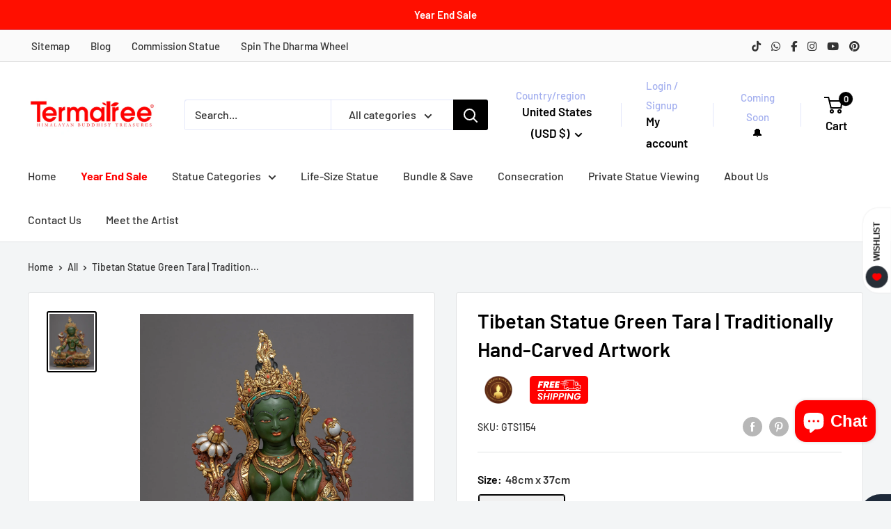

--- FILE ---
content_type: text/html; charset=utf-8
request_url: https://www.termatree.com/products/tibetan-statue-green-tara
body_size: 58716
content:
<!doctype html>
<html class="no-js" lang="en">
  <head>
  <meta charset="utf-8">
<!-- Miscrosoft Clarity -->
    <script type="text/javascript">
    (function(c,l,a,r,i,t,y){
        c[a]=c[a]||function(){(c[a].q=c[a].q||[]).push(arguments)};
        t=l.createElement(r);t.async=1;t.src="https://www.clarity.ms/tag/"+i;
        y=l.getElementsByTagName(r)[0];y.parentNode.insertBefore(t,y);
    })(window, document, "clarity", "script", "oq2hds94tw");
</script>

<!-- Google Tag Manager -->
<script>(function(w,d,s,l,i){w[l]=w[l]||[];w[l].push({'gtm.start':
new Date().getTime(),event:'gtm.js'});var f=d.getElementsByTagName(s)[0],
j=d.createElement(s),dl=l!='dataLayer'?'&l='+l:'';j.async=true;j.src=
'https://www.googletagmanager.com/gtm.js?id='+i+dl;f.parentNode.insertBefore(j,f);
})(window,document,'script','dataLayer','GTM-P3WLZP4');
</script>
<!-- End Google Tag Manager -->

<!-- Global site tag (gtag.js) - Google Analytics -->
<script async src="https://www.googletagmanager.com/gtag/js?id=UA-200613530-1"></script>
<script>
  window.dataLayer = window.dataLayer || [];
  function gtag(){dataLayer.push(arguments);}
  gtag('js', new Date());
  gtag('config', 'UA-200613530-1');
</script>

    <!-- Global site tag (gtag.js) - Google Analytics -->
<script async src="https://www.googletagmanager.com/gtag/js?id=G-LK4GT25PLS"></script>
<script>
  window.dataLayer = window.dataLayer || [];
  function gtag(){dataLayer.push(arguments);}
  gtag('js', new Date());

  gtag('config', 'G-LK4GT25PLS');
</script>
    
    <!-- Global site tag (gtag.js) - Google Ads: 349548322 -->
<script async src="https://www.googletagmanager.com/gtag/js?id=AW-349548322"></script>
<script>
  window.dataLayer = window.dataLayer || [];
  function gtag(){dataLayer.push(arguments);}
  gtag('js', new Date());

  gtag('config', 'AW-349548322');
</script>

    <meta name="p:domain_verify" content="3e56a90428dc9d8d9fcd76e3c5ba08cb"/>
    <meta name="facebook-domain-verification" content="byl6iqy9lacd4jbxhcrwy083kfb1m2" />
    <meta name="google-site-verification" content="cUgvdZ7NBVBvWU0oSCY4vpxkhE994y7kIePnlQ_QjOo" />
    <meta name="viewport" content="width=device-width, initial-scale=1.0, height=device-height, minimum-scale=1.0, maximum-scale=1.0">
    <meta name="theme-color" content="#000000">

    <title>Tibetan Statue Green Tara | Traditionally Hand-Carved Artwork</title><meta name="description" content="This exquisitely sculpted statue of Tibetan Green Tara took months of handwork to bring the compassionate deity to life. Her skin is green, adorned with precious turquoise and corals, lovely ornaments, and an intricately carved crown."><link rel="canonical" href="https://www.termatree.com/products/tibetan-statue-green-tara"><link rel="shortcut icon" href="//www.termatree.com/cdn/shop/files/Untitled-1_ff9d7633-6b53-4197-ac08-3e0ef527f9fa_96x96.png?v=1620999621" type="image/png"><link rel="preload" as="style" href="//www.termatree.com/cdn/shop/t/50/assets/theme.css?v=173503390991929395901761802723">
    <link rel="preload" as="script" href="//www.termatree.com/cdn/shop/t/50/assets/theme.js?v=1815320689903517791745316627">
    <link rel="preconnect" href="https://cdn.shopify.com">
    <link rel="preconnect" href="https://fonts.shopifycdn.com">
    <link rel="dns-prefetch" href="https://productreviews.shopifycdn.com">
    <link rel="dns-prefetch" href="https://ajax.googleapis.com">
    <link rel="dns-prefetch" href="https://maps.googleapis.com">
    <link rel="dns-prefetch" href="https://maps.gstatic.com">

    <meta property="og:type" content="product">
  <meta property="og:title" content="Tibetan Statue Green Tara | Traditionally Hand-Carved Artwork"><meta property="og:image" content="http://www.termatree.com/cdn/shop/products/GreenTara_84480a23-45a0-44e6-b31a-f336bbe46c1b.jpg?v=1659677355">
    <meta property="og:image:secure_url" content="https://www.termatree.com/cdn/shop/products/GreenTara_84480a23-45a0-44e6-b31a-f336bbe46c1b.jpg?v=1659677355">
    <meta property="og:image:width" content="3200">
    <meta property="og:image:height" content="4000">
    <meta property="product:availability" content="out of stock"><meta property="product:price:amount" content="6,911.25">
  <meta property="product:price:currency" content="USD"><meta property="og:description" content="This exquisitely sculpted statue of Tibetan Green Tara took months of handwork to bring the compassionate deity to life. Her skin is green, adorned with precious turquoise and corals, lovely ornaments, and an intricately carved crown."><meta property="og:url" content="https://www.termatree.com/products/tibetan-statue-green-tara">
<meta property="og:site_name" content="termatree"><meta name="twitter:card" content="summary"><meta name="twitter:title" content="Tibetan Statue Green Tara | Traditionally Hand-Carved Artwork">
  <meta name="twitter:description" content="24k Gold Gilded Handmade Tibetan Green Tara Statue  This exquisitely sculpted statue of Tibetan Green Tara took months of handwork to bring the compassionate deity to life. Her skin is green, adorned with precious turquoise and corals, lovely ornaments, and an intricately carved crown. We are Nepalese artists whose artisanship has been passed down through generations, and we are solely dedicated to sculpting ancient Vajrayana statues. This indoor Tibetan figurine can be used in various ways, including regular meditation or yoga activities, Buddhist rituals, and even home décor. This beautiful Green Tara Statue can be an excellent gift for your meditation shrine. Size: 18.8&quot;/48cm (Height) x 14.5&quot;/37cm (Base)Weight: 13.79 kgMaterial: 24K Gold Gilded, Copper Body, Acrylic Paintings Green Tara is the manifestation from whence all of Tara&#39;s other forms emerge, connected with enlightened action and active compassion. Tara is the most revered of">
  <meta name="twitter:image" content="https://www.termatree.com/cdn/shop/products/GreenTara_84480a23-45a0-44e6-b31a-f336bbe46c1b_600x600_crop_center.jpg?v=1659677355">
    <link rel="preload" href="//www.termatree.com/cdn/fonts/barlow/barlow_n6.329f582a81f63f125e63c20a5a80ae9477df68e1.woff2" as="font" type="font/woff2" crossorigin><link rel="preload" href="//www.termatree.com/cdn/fonts/barlow/barlow_n5.a193a1990790eba0cc5cca569d23799830e90f07.woff2" as="font" type="font/woff2" crossorigin><style>
  @font-face {
  font-family: Barlow;
  font-weight: 600;
  font-style: normal;
  font-display: swap;
  src: url("//www.termatree.com/cdn/fonts/barlow/barlow_n6.329f582a81f63f125e63c20a5a80ae9477df68e1.woff2") format("woff2"),
       url("//www.termatree.com/cdn/fonts/barlow/barlow_n6.0163402e36247bcb8b02716880d0b39568412e9e.woff") format("woff");
}

  @font-face {
  font-family: Barlow;
  font-weight: 500;
  font-style: normal;
  font-display: swap;
  src: url("//www.termatree.com/cdn/fonts/barlow/barlow_n5.a193a1990790eba0cc5cca569d23799830e90f07.woff2") format("woff2"),
       url("//www.termatree.com/cdn/fonts/barlow/barlow_n5.ae31c82169b1dc0715609b8cc6a610b917808358.woff") format("woff");
}

@font-face {
  font-family: Barlow;
  font-weight: 600;
  font-style: normal;
  font-display: swap;
  src: url("//www.termatree.com/cdn/fonts/barlow/barlow_n6.329f582a81f63f125e63c20a5a80ae9477df68e1.woff2") format("woff2"),
       url("//www.termatree.com/cdn/fonts/barlow/barlow_n6.0163402e36247bcb8b02716880d0b39568412e9e.woff") format("woff");
}

@font-face {
  font-family: Barlow;
  font-weight: 600;
  font-style: italic;
  font-display: swap;
  src: url("//www.termatree.com/cdn/fonts/barlow/barlow_i6.5a22bd20fb27bad4d7674cc6e666fb9c77d813bb.woff2") format("woff2"),
       url("//www.termatree.com/cdn/fonts/barlow/barlow_i6.1c8787fcb59f3add01a87f21b38c7ef797e3b3a1.woff") format("woff");
}


  @font-face {
  font-family: Barlow;
  font-weight: 700;
  font-style: normal;
  font-display: swap;
  src: url("//www.termatree.com/cdn/fonts/barlow/barlow_n7.691d1d11f150e857dcbc1c10ef03d825bc378d81.woff2") format("woff2"),
       url("//www.termatree.com/cdn/fonts/barlow/barlow_n7.4fdbb1cb7da0e2c2f88492243ffa2b4f91924840.woff") format("woff");
}

  @font-face {
  font-family: Barlow;
  font-weight: 500;
  font-style: italic;
  font-display: swap;
  src: url("//www.termatree.com/cdn/fonts/barlow/barlow_i5.714d58286997b65cd479af615cfa9bb0a117a573.woff2") format("woff2"),
       url("//www.termatree.com/cdn/fonts/barlow/barlow_i5.0120f77e6447d3b5df4bbec8ad8c2d029d87fb21.woff") format("woff");
}

  @font-face {
  font-family: Barlow;
  font-weight: 700;
  font-style: italic;
  font-display: swap;
  src: url("//www.termatree.com/cdn/fonts/barlow/barlow_i7.50e19d6cc2ba5146fa437a5a7443c76d5d730103.woff2") format("woff2"),
       url("//www.termatree.com/cdn/fonts/barlow/barlow_i7.47e9f98f1b094d912e6fd631cc3fe93d9f40964f.woff") format("woff");
}


  :root {
    --default-text-font-size : 15px;
    --base-text-font-size    : 16px;
    --heading-font-family    : Barlow, sans-serif;
    --heading-font-weight    : 600;
    --heading-font-style     : normal;
    --text-font-family       : Barlow, sans-serif;
    --text-font-weight       : 500;
    --text-font-style        : normal;
    --text-font-bolder-weight: 600;
    --text-link-decoration   : underline;

    --text-color               : #333333;
    --text-color-rgb           : 51, 51, 51;
    --heading-color            : #000000;
    --border-color             : #e1e3e4;
    --border-color-rgb         : 225, 227, 228;
    --form-border-color        : #d4d6d8;
    --accent-color             : #000000;
    --accent-color-rgb         : 0, 0, 0;
    --link-color               : #000000;
    --link-color-hover         : #000000;
    --background               : #f3f5f6;
    --secondary-background     : #ffffff;
    --secondary-background-rgb : 255, 255, 255;
    --accent-background        : rgba(0, 0, 0, 0.08);

    --input-background: #ffffff;

    --error-color       : #ff0000;
    --error-background  : rgba(255, 0, 0, 0.07);
    --success-color     : #00aa00;
    --success-background: rgba(0, 170, 0, 0.11);

    --primary-button-background      : #ff0000;
    --primary-button-background-rgb  : 255, 0, 0;
    --primary-button-text-color      : #ffffff;
    --secondary-button-background    : #ff0000;
    --secondary-button-background-rgb: 255, 0, 0;
    --secondary-button-text-color    : #ffffff;

    --header-background      : #ffffff;
    --header-text-color      : #000000;
    --header-light-text-color: #a3afef;
    --header-border-color    : rgba(163, 175, 239, 0.3);
    --header-accent-color    : #000000;

    --footer-background-color:    #f3f5f6;
    --footer-heading-text-color:  #000000;
    --footer-body-text-color:     #677279;
    --footer-body-text-color-rgb: 103, 114, 121;
    --footer-accent-color:        #ff0000;
    --footer-accent-color-rgb:    255, 0, 0;
    --footer-border:              1px solid var(--border-color);
    
    --flickity-arrow-color: #abb1b4;--product-on-sale-accent           : #ee0000;
    --product-on-sale-accent-rgb       : 238, 0, 0;
    --product-on-sale-color            : #ffffff;
    --product-in-stock-color           : #008a00;
    --product-low-stock-color          : #ee0000;
    --product-sold-out-color           : #8a9297;
    --product-custom-label-1-background: #ff0000;
    --product-custom-label-1-color     : #ffffff;
    --product-custom-label-2-background: #ff0000;
    --product-custom-label-2-color     : #ffffff;
    --product-review-star-color        : #ffbd00;

    --mobile-container-gutter : 20px;
    --desktop-container-gutter: 40px;

    /* Shopify related variables */
    --payment-terms-background-color: #f3f5f6;
  }
</style>

<script>
  // IE11 does not have support for CSS variables, so we have to polyfill them
  if (!(((window || {}).CSS || {}).supports && window.CSS.supports('(--a: 0)'))) {
    const script = document.createElement('script');
    script.type = 'text/javascript';
    script.src = 'https://cdn.jsdelivr.net/npm/css-vars-ponyfill@2';
    script.onload = function() {
      cssVars({});
    };

    document.getElementsByTagName('head')[0].appendChild(script);
  }
</script>


    <script>window.performance && window.performance.mark && window.performance.mark('shopify.content_for_header.start');</script><meta name="google-site-verification" content="xUdxo8U5lHsymHdkVG19-qs1HD3LbW1Bs6MqEyA22MU">
<meta id="shopify-digital-wallet" name="shopify-digital-wallet" content="/52965179590/digital_wallets/dialog">
<meta name="shopify-checkout-api-token" content="fe5922a661a9b3cc91e3dba98ca76315">
<meta id="in-context-paypal-metadata" data-shop-id="52965179590" data-venmo-supported="false" data-environment="production" data-locale="en_US" data-paypal-v4="true" data-currency="USD">
<link rel="alternate" type="application/json+oembed" href="https://www.termatree.com/products/tibetan-statue-green-tara.oembed">
<script async="async" src="/checkouts/internal/preloads.js?locale=en-US"></script>
<link rel="preconnect" href="https://shop.app" crossorigin="anonymous">
<script async="async" src="https://shop.app/checkouts/internal/preloads.js?locale=en-US&shop_id=52965179590" crossorigin="anonymous"></script>
<script id="apple-pay-shop-capabilities" type="application/json">{"shopId":52965179590,"countryCode":"US","currencyCode":"USD","merchantCapabilities":["supports3DS"],"merchantId":"gid:\/\/shopify\/Shop\/52965179590","merchantName":"termatree","requiredBillingContactFields":["postalAddress","email","phone"],"requiredShippingContactFields":["postalAddress","email","phone"],"shippingType":"shipping","supportedNetworks":["visa","masterCard","amex","discover","elo","jcb"],"total":{"type":"pending","label":"termatree","amount":"1.00"},"shopifyPaymentsEnabled":true,"supportsSubscriptions":true}</script>
<script id="shopify-features" type="application/json">{"accessToken":"fe5922a661a9b3cc91e3dba98ca76315","betas":["rich-media-storefront-analytics"],"domain":"www.termatree.com","predictiveSearch":true,"shopId":52965179590,"locale":"en"}</script>
<script>var Shopify = Shopify || {};
Shopify.shop = "termatree.myshopify.com";
Shopify.locale = "en";
Shopify.currency = {"active":"USD","rate":"1.0"};
Shopify.country = "US";
Shopify.theme = {"name":"Termatree 4.0","id":177706271011,"schema_name":"Warehouse","schema_version":"6.3.0","theme_store_id":871,"role":"main"};
Shopify.theme.handle = "null";
Shopify.theme.style = {"id":null,"handle":null};
Shopify.cdnHost = "www.termatree.com/cdn";
Shopify.routes = Shopify.routes || {};
Shopify.routes.root = "/";</script>
<script type="module">!function(o){(o.Shopify=o.Shopify||{}).modules=!0}(window);</script>
<script>!function(o){function n(){var o=[];function n(){o.push(Array.prototype.slice.apply(arguments))}return n.q=o,n}var t=o.Shopify=o.Shopify||{};t.loadFeatures=n(),t.autoloadFeatures=n()}(window);</script>
<script>
  window.ShopifyPay = window.ShopifyPay || {};
  window.ShopifyPay.apiHost = "shop.app\/pay";
  window.ShopifyPay.redirectState = null;
</script>
<script id="shop-js-analytics" type="application/json">{"pageType":"product"}</script>
<script defer="defer" async type="module" src="//www.termatree.com/cdn/shopifycloud/shop-js/modules/v2/client.init-shop-cart-sync_Bc8-qrdt.en.esm.js"></script>
<script defer="defer" async type="module" src="//www.termatree.com/cdn/shopifycloud/shop-js/modules/v2/chunk.common_CmNk3qlo.esm.js"></script>
<script type="module">
  await import("//www.termatree.com/cdn/shopifycloud/shop-js/modules/v2/client.init-shop-cart-sync_Bc8-qrdt.en.esm.js");
await import("//www.termatree.com/cdn/shopifycloud/shop-js/modules/v2/chunk.common_CmNk3qlo.esm.js");

  window.Shopify.SignInWithShop?.initShopCartSync?.({"fedCMEnabled":true,"windoidEnabled":true});

</script>
<script>
  window.Shopify = window.Shopify || {};
  if (!window.Shopify.featureAssets) window.Shopify.featureAssets = {};
  window.Shopify.featureAssets['shop-js'] = {"shop-cart-sync":["modules/v2/client.shop-cart-sync_DOpY4EW0.en.esm.js","modules/v2/chunk.common_CmNk3qlo.esm.js"],"shop-button":["modules/v2/client.shop-button_CI-s0xGZ.en.esm.js","modules/v2/chunk.common_CmNk3qlo.esm.js"],"init-fed-cm":["modules/v2/client.init-fed-cm_D2vsy40D.en.esm.js","modules/v2/chunk.common_CmNk3qlo.esm.js"],"init-windoid":["modules/v2/client.init-windoid_CXNAd0Cm.en.esm.js","modules/v2/chunk.common_CmNk3qlo.esm.js"],"shop-toast-manager":["modules/v2/client.shop-toast-manager_Cx0C6may.en.esm.js","modules/v2/chunk.common_CmNk3qlo.esm.js"],"shop-cash-offers":["modules/v2/client.shop-cash-offers_CL9Nay2h.en.esm.js","modules/v2/chunk.common_CmNk3qlo.esm.js","modules/v2/chunk.modal_CvhjeixQ.esm.js"],"avatar":["modules/v2/client.avatar_BTnouDA3.en.esm.js"],"init-shop-email-lookup-coordinator":["modules/v2/client.init-shop-email-lookup-coordinator_B9mmbKi4.en.esm.js","modules/v2/chunk.common_CmNk3qlo.esm.js"],"init-shop-cart-sync":["modules/v2/client.init-shop-cart-sync_Bc8-qrdt.en.esm.js","modules/v2/chunk.common_CmNk3qlo.esm.js"],"pay-button":["modules/v2/client.pay-button_Bhm3077V.en.esm.js","modules/v2/chunk.common_CmNk3qlo.esm.js"],"init-customer-accounts-sign-up":["modules/v2/client.init-customer-accounts-sign-up_C7zhr03q.en.esm.js","modules/v2/client.shop-login-button_BbMx65lK.en.esm.js","modules/v2/chunk.common_CmNk3qlo.esm.js","modules/v2/chunk.modal_CvhjeixQ.esm.js"],"init-shop-for-new-customer-accounts":["modules/v2/client.init-shop-for-new-customer-accounts_rLbLSDTe.en.esm.js","modules/v2/client.shop-login-button_BbMx65lK.en.esm.js","modules/v2/chunk.common_CmNk3qlo.esm.js","modules/v2/chunk.modal_CvhjeixQ.esm.js"],"checkout-modal":["modules/v2/client.checkout-modal_Fp9GouFF.en.esm.js","modules/v2/chunk.common_CmNk3qlo.esm.js","modules/v2/chunk.modal_CvhjeixQ.esm.js"],"init-customer-accounts":["modules/v2/client.init-customer-accounts_DkVf8Jdu.en.esm.js","modules/v2/client.shop-login-button_BbMx65lK.en.esm.js","modules/v2/chunk.common_CmNk3qlo.esm.js","modules/v2/chunk.modal_CvhjeixQ.esm.js"],"shop-login-button":["modules/v2/client.shop-login-button_BbMx65lK.en.esm.js","modules/v2/chunk.common_CmNk3qlo.esm.js","modules/v2/chunk.modal_CvhjeixQ.esm.js"],"shop-login":["modules/v2/client.shop-login_B9KWmZaW.en.esm.js","modules/v2/chunk.common_CmNk3qlo.esm.js","modules/v2/chunk.modal_CvhjeixQ.esm.js"],"shop-follow-button":["modules/v2/client.shop-follow-button_B-omSWeu.en.esm.js","modules/v2/chunk.common_CmNk3qlo.esm.js","modules/v2/chunk.modal_CvhjeixQ.esm.js"],"lead-capture":["modules/v2/client.lead-capture_DZQFWrYz.en.esm.js","modules/v2/chunk.common_CmNk3qlo.esm.js","modules/v2/chunk.modal_CvhjeixQ.esm.js"],"payment-terms":["modules/v2/client.payment-terms_Bl_bs7GP.en.esm.js","modules/v2/chunk.common_CmNk3qlo.esm.js","modules/v2/chunk.modal_CvhjeixQ.esm.js"]};
</script>
<script>(function() {
  var isLoaded = false;
  function asyncLoad() {
    if (isLoaded) return;
    isLoaded = true;
    var urls = ["\/\/cdn.shopify.com\/proxy\/0e4090631bee08a17ea0939e081d058427c39c5a956db8c62700ec355e2b5859\/bingshoppingtool-t2app-prod.trafficmanager.net\/uet\/tracking_script?shop=termatree.myshopify.com\u0026sp-cache-control=cHVibGljLCBtYXgtYWdlPTkwMA","https:\/\/img0.socialshopwave.com\/ssw-empty.js?shop=termatree.myshopify.com","\/\/cdn.shopify.com\/proxy\/e4109f0c185abf8a8dcfacba52d72c07a5e96438ee043512cb1b5e5abf502264\/d1639lhkj5l89m.cloudfront.net\/js\/storefront\/uppromote.js?shop=termatree.myshopify.com\u0026sp-cache-control=cHVibGljLCBtYXgtYWdlPTkwMA"];
    for (var i = 0; i < urls.length; i++) {
      var s = document.createElement('script');
      s.type = 'text/javascript';
      s.async = true;
      s.src = urls[i];
      var x = document.getElementsByTagName('script')[0];
      x.parentNode.insertBefore(s, x);
    }
  };
  if(window.attachEvent) {
    window.attachEvent('onload', asyncLoad);
  } else {
    window.addEventListener('load', asyncLoad, false);
  }
})();</script>
<script id="__st">var __st={"a":52965179590,"offset":-25200,"reqid":"9d0405aa-2aaf-4428-af36-443cb27a2e43-1762027936","pageurl":"www.termatree.com\/products\/tibetan-statue-green-tara","u":"2a0134a62a57","p":"product","rtyp":"product","rid":7645987406022};</script>
<script>window.ShopifyPaypalV4VisibilityTracking = true;</script>
<script id="form-persister">!function(){'use strict';const t='contact',e='new_comment',n=[[t,t],['blogs',e],['comments',e],[t,'customer']],o='password',r='form_key',c=['recaptcha-v3-token','g-recaptcha-response','h-captcha-response',o],s=()=>{try{return window.sessionStorage}catch{return}},i='__shopify_v',u=t=>t.elements[r],a=function(){const t=[...n].map((([t,e])=>`form[action*='/${t}']:not([data-nocaptcha='true']) input[name='form_type'][value='${e}']`)).join(',');var e;return e=t,()=>e?[...document.querySelectorAll(e)].map((t=>t.form)):[]}();function m(t){const e=u(t);a().includes(t)&&(!e||!e.value)&&function(t){try{if(!s())return;!function(t){const e=s();if(!e)return;const n=u(t);if(!n)return;const o=n.value;o&&e.removeItem(o)}(t);const e=Array.from(Array(32),(()=>Math.random().toString(36)[2])).join('');!function(t,e){u(t)||t.append(Object.assign(document.createElement('input'),{type:'hidden',name:r})),t.elements[r].value=e}(t,e),function(t,e){const n=s();if(!n)return;const r=[...t.querySelectorAll(`input[type='${o}']`)].map((({name:t})=>t)),u=[...c,...r],a={};for(const[o,c]of new FormData(t).entries())u.includes(o)||(a[o]=c);n.setItem(e,JSON.stringify({[i]:1,action:t.action,data:a}))}(t,e)}catch(e){console.error('failed to persist form',e)}}(t)}const f=t=>{if('true'===t.dataset.persistBound)return;const e=function(t,e){const n=function(t){return'function'==typeof t.submit?t.submit:HTMLFormElement.prototype.submit}(t).bind(t);return function(){let t;return()=>{t||(t=!0,(()=>{try{e(),n()}catch(t){(t=>{console.error('form submit failed',t)})(t)}})(),setTimeout((()=>t=!1),250))}}()}(t,(()=>{m(t)}));!function(t,e){if('function'==typeof t.submit&&'function'==typeof e)try{t.submit=e}catch{}}(t,e),t.addEventListener('submit',(t=>{t.preventDefault(),e()})),t.dataset.persistBound='true'};!function(){function t(t){const e=(t=>{const e=t.target;return e instanceof HTMLFormElement?e:e&&e.form})(t);e&&m(e)}document.addEventListener('submit',t),document.addEventListener('DOMContentLoaded',(()=>{const e=a();for(const t of e)f(t);var n;n=document.body,new window.MutationObserver((t=>{for(const e of t)if('childList'===e.type&&e.addedNodes.length)for(const t of e.addedNodes)1===t.nodeType&&'FORM'===t.tagName&&a().includes(t)&&f(t)})).observe(n,{childList:!0,subtree:!0,attributes:!1}),document.removeEventListener('submit',t)}))}()}();</script>
<script integrity="sha256-52AcMU7V7pcBOXWImdc/TAGTFKeNjmkeM1Pvks/DTgc=" data-source-attribution="shopify.loadfeatures" defer="defer" src="//www.termatree.com/cdn/shopifycloud/storefront/assets/storefront/load_feature-81c60534.js" crossorigin="anonymous"></script>
<script crossorigin="anonymous" defer="defer" src="//www.termatree.com/cdn/shopifycloud/storefront/assets/shopify_pay/storefront-65b4c6d7.js?v=20250812"></script>
<script data-source-attribution="shopify.dynamic_checkout.dynamic.init">var Shopify=Shopify||{};Shopify.PaymentButton=Shopify.PaymentButton||{isStorefrontPortableWallets:!0,init:function(){window.Shopify.PaymentButton.init=function(){};var t=document.createElement("script");t.src="https://www.termatree.com/cdn/shopifycloud/portable-wallets/latest/portable-wallets.en.js",t.type="module",document.head.appendChild(t)}};
</script>
<script data-source-attribution="shopify.dynamic_checkout.buyer_consent">
  function portableWalletsHideBuyerConsent(e){var t=document.getElementById("shopify-buyer-consent"),n=document.getElementById("shopify-subscription-policy-button");t&&n&&(t.classList.add("hidden"),t.setAttribute("aria-hidden","true"),n.removeEventListener("click",e))}function portableWalletsShowBuyerConsent(e){var t=document.getElementById("shopify-buyer-consent"),n=document.getElementById("shopify-subscription-policy-button");t&&n&&(t.classList.remove("hidden"),t.removeAttribute("aria-hidden"),n.addEventListener("click",e))}window.Shopify?.PaymentButton&&(window.Shopify.PaymentButton.hideBuyerConsent=portableWalletsHideBuyerConsent,window.Shopify.PaymentButton.showBuyerConsent=portableWalletsShowBuyerConsent);
</script>
<script data-source-attribution="shopify.dynamic_checkout.cart.bootstrap">document.addEventListener("DOMContentLoaded",(function(){function t(){return document.querySelector("shopify-accelerated-checkout-cart, shopify-accelerated-checkout")}if(t())Shopify.PaymentButton.init();else{new MutationObserver((function(e,n){t()&&(Shopify.PaymentButton.init(),n.disconnect())})).observe(document.body,{childList:!0,subtree:!0})}}));
</script>
<script id='scb4127' type='text/javascript' async='' src='https://www.termatree.com/cdn/shopifycloud/privacy-banner/storefront-banner.js'></script><link id="shopify-accelerated-checkout-styles" rel="stylesheet" media="screen" href="https://www.termatree.com/cdn/shopifycloud/portable-wallets/latest/accelerated-checkout-backwards-compat.css" crossorigin="anonymous">
<style id="shopify-accelerated-checkout-cart">
        #shopify-buyer-consent {
  margin-top: 1em;
  display: inline-block;
  width: 100%;
}

#shopify-buyer-consent.hidden {
  display: none;
}

#shopify-subscription-policy-button {
  background: none;
  border: none;
  padding: 0;
  text-decoration: underline;
  font-size: inherit;
  cursor: pointer;
}

#shopify-subscription-policy-button::before {
  box-shadow: none;
}

      </style>

<script>window.performance && window.performance.mark && window.performance.mark('shopify.content_for_header.end');</script>

    <link rel="stylesheet" href="//www.termatree.com/cdn/shop/t/50/assets/theme.css?v=173503390991929395901761802723">

    <script type="application/ld+json">{"@context":"http:\/\/schema.org\/","@id":"\/products\/tibetan-statue-green-tara#product","@type":"ProductGroup","brand":{"@type":"Brand","name":"S"},"category":"Tara","description":"24k Gold Gilded Handmade Tibetan Green Tara Statue \nThis exquisitely sculpted statue of Tibetan Green Tara took months of handwork to bring the compassionate deity to life. Her skin is green, adorned with precious turquoise and corals, lovely ornaments, and an intricately carved crown. We are Nepalese artists whose artisanship has been passed down through generations, and we are solely dedicated to sculpting ancient Vajrayana statues. This indoor Tibetan figurine can be used in various ways, including regular meditation or yoga activities, Buddhist rituals, and even home décor.\nThis beautiful Green Tara Statue can be an excellent gift for your meditation shrine.\nSize: 18.8\"\/48cm (Height) x 14.5\"\/37cm (Base)Weight: 13.79 kgMaterial: 24K Gold Gilded, Copper Body, Acrylic Paintings\nGreen Tara is the manifestation from whence all of Tara's other forms emerge, connected with enlightened action and active compassion. Tara is the most revered of the Tibetan Buddhist pantheon's female enlightened deities. She is \"the mother of all buddhas\" and \"she who ferries beings over the ocean of samsara\" since she is the embodiment of enlightened love and compassion.","hasVariant":[{"@id":"\/products\/tibetan-statue-green-tara?variant=42308699914438#variant","@type":"Product","image":"https:\/\/www.termatree.com\/cdn\/shop\/products\/GreenTara_84480a23-45a0-44e6-b31a-f336bbe46c1b.jpg?v=1659677355\u0026width=1920","name":"Tibetan Statue Green Tara | Traditionally Hand-Carved Artwork - 48cm x 37cm","offers":{"@id":"\/products\/tibetan-statue-green-tara?variant=42308699914438#offer","@type":"Offer","availability":"http:\/\/schema.org\/OutOfStock","price":"6911.25","priceCurrency":"USD","url":"https:\/\/www.termatree.com\/products\/tibetan-statue-green-tara?variant=42308699914438"},"sku":"GTS1154"}],"name":"Tibetan Statue Green Tara | Traditionally Hand-Carved Artwork","productGroupID":"7645987406022","url":"https:\/\/www.termatree.com\/products\/tibetan-statue-green-tara"}</script><script type="application/ld+json">
  {
    "@context": "https://schema.org",
    "@type": "BreadcrumbList",
    "itemListElement": [{
        "@type": "ListItem",
        "position": 1,
        "name": "Home",
        "item": "https://www.termatree.com"
      },{
            "@type": "ListItem",
            "position": 2,
            "name": "Tibetan Statue Green Tara | Traditionally Hand-Carved Artwork",
            "item": "https://www.termatree.com/products/tibetan-statue-green-tara"
          }]
  }
</script>

    <script>
      // This allows to expose several variables to the global scope, to be used in scripts
      window.theme = {
        pageType: "product",
        cartCount: 0,
        moneyFormat: "${{amount}}",
        moneyWithCurrencyFormat: "${{amount}} USD",
        currencyCodeEnabled: false,
        showDiscount: true,
        discountMode: "percentage",
        cartType: "drawer"
      };

      window.routes = {
        rootUrl: "\/",
        rootUrlWithoutSlash: '',
        cartUrl: "\/cart",
        cartAddUrl: "\/cart\/add",
        cartChangeUrl: "\/cart\/change",
        searchUrl: "\/search",
        productRecommendationsUrl: "\/recommendations\/products"
      };

      window.languages = {
        productRegularPrice: "Regular price",
        productSalePrice: "Sale price",
        collectionOnSaleLabel: "Save {{savings}}",
        productFormUnavailable: "Unavailable",
        productFormAddToCart: "Add to cart",
        productFormPreOrder: "Pre-order",
        productFormSoldOut: "Sold out",
        productAdded: "Product has been added to your cart",
        productAddedShort: "Added!",
        shippingEstimatorNoResults: "No shipping could be found for your address.",
        shippingEstimatorOneResult: "There is one shipping rate for your address:",
        shippingEstimatorMultipleResults: "There are {{count}} shipping rates for your address:",
        shippingEstimatorErrors: "There are some errors:"
      };

      document.documentElement.className = document.documentElement.className.replace('no-js', 'js');
    </script><script src="//www.termatree.com/cdn/shop/t/50/assets/theme.js?v=1815320689903517791745316627" defer></script>
    <script src="//www.termatree.com/cdn/shop/t/50/assets/custom.js?v=102476495355921946141745316627" defer></script><script>
        (function () {
          window.onpageshow = function() {
            // We force re-freshing the cart content onpageshow, as most browsers will serve a cache copy when hitting the
            // back button, which cause staled data
            document.documentElement.dispatchEvent(new CustomEvent('cart:refresh', {
              bubbles: true,
              detail: {scrollToTop: false}
            }));
          };
        })();
      </script>
<script>
  // Disable right-click
  document.addEventListener('contextmenu', function(e) {
    e.preventDefault();
  });

  // Disable F12, Ctrl+U, Ctrl+Shift+I/C/J
  document.onkeydown = function(e) {
    if (
      e.key === "F12" || 
      (e.ctrlKey && e.key === "u") || 
      (e.ctrlKey && e.shiftKey && (e.key === "I" || e.key === "J" || e.key === "C"))
    ) {
      e.preventDefault();
      return false;
    }
  };
</script>

<script>
document.addEventListener("DOMContentLoaded", function() {
  // Function that sets target="_blank" for all product links
  function makeProductLinksNewTab() {
    document.querySelectorAll('a[href*="/products/"]').forEach(link => {
      if (!link.dataset.fixed) {
        link.setAttribute("target", "_blank");
        link.setAttribute("rel", "noopener noreferrer");
        link.dataset.fixed = "true"; // avoid duplicate updates
      }
    });
  }

  // Run immediately after page load
  makeProductLinksNewTab();

  // 💡 Fix for Shopify dynamic recommendation section
  // Wait and recheck every 500ms for newly loaded product links
  const interval = setInterval(() => {
    makeProductLinksNewTab();

    // Once we find the recommendation section, we can stop polling
    const recommended = document.querySelector('.product-recommendations, #product-recommendations, [data-product-recommendations]');
    if (recommended && recommended.querySelectorAll('a[href*="/products/"]').length > 0) {
      clearInterval(interval);
    }
  }, 500);
});
</script><!-- BEGIN app block: shopify://apps/judge-me-reviews/blocks/judgeme_core/61ccd3b1-a9f2-4160-9fe9-4fec8413e5d8 --><!-- Start of Judge.me Core -->




<link rel="dns-prefetch" href="https://cdnwidget.judge.me">
<link rel="dns-prefetch" href="https://cdn.judge.me">
<link rel="dns-prefetch" href="https://cdn1.judge.me">
<link rel="dns-prefetch" href="https://api.judge.me">

<script data-cfasync='false' class='jdgm-settings-script'>window.jdgmSettings={"pagination":5,"disable_web_reviews":false,"badge_no_review_text":"No reviews","badge_n_reviews_text":"{{ n }} review/reviews","hide_badge_preview_if_no_reviews":true,"badge_hide_text":false,"enforce_center_preview_badge":false,"widget_title":"Customer Reviews","widget_open_form_text":"Write a review","widget_close_form_text":"Cancel review","widget_refresh_page_text":"Refresh page","widget_summary_text":"Based on {{ number_of_reviews }} review/reviews","widget_no_review_text":"Be the first to write a review","widget_name_field_text":"Display name","widget_verified_name_field_text":"Verified Name (public)","widget_name_placeholder_text":"Display name","widget_required_field_error_text":"This field is required.","widget_email_field_text":"Email address","widget_verified_email_field_text":"Verified Email (private, can not be edited)","widget_email_placeholder_text":"Your email address","widget_email_field_error_text":"Please enter a valid email address.","widget_rating_field_text":"Rating","widget_review_title_field_text":"Review Title","widget_review_title_placeholder_text":"Give your review a title","widget_review_body_field_text":"Review content","widget_review_body_placeholder_text":"Start writing here...","widget_pictures_field_text":"Picture/Video (optional)","widget_submit_review_text":"Submit Review","widget_submit_verified_review_text":"Submit Verified Review","widget_submit_success_msg_with_auto_publish":"Thank you! Please refresh the page in a few moments to see your review. You can remove or edit your review by logging into \u003ca href='https://judge.me/login' target='_blank' rel='nofollow noopener'\u003eJudge.me\u003c/a\u003e","widget_submit_success_msg_no_auto_publish":"Thank you! Your review will be published as soon as it is approved by the shop admin. You can remove or edit your review by logging into \u003ca href='https://judge.me/login' target='_blank' rel='nofollow noopener'\u003eJudge.me\u003c/a\u003e","widget_show_default_reviews_out_of_total_text":"Showing {{ n_reviews_shown }} out of {{ n_reviews }} reviews.","widget_show_all_link_text":"Show all","widget_show_less_link_text":"Show less","widget_author_said_text":"{{ reviewer_name }} said:","widget_days_text":"{{ n }} days ago","widget_weeks_text":"{{ n }} week/weeks ago","widget_months_text":"{{ n }} month/months ago","widget_years_text":"{{ n }} year/years ago","widget_yesterday_text":"Yesterday","widget_today_text":"Today","widget_replied_text":"\u003e\u003e {{ shop_name }} replied:","widget_read_more_text":"Read more","widget_rating_filter_see_all_text":"See all reviews","widget_sorting_most_recent_text":"Most Recent","widget_sorting_highest_rating_text":"Highest Rating","widget_sorting_lowest_rating_text":"Lowest Rating","widget_sorting_with_pictures_text":"Only Pictures","widget_sorting_most_helpful_text":"Most Helpful","widget_open_question_form_text":"Ask a question","widget_reviews_subtab_text":"Reviews","widget_questions_subtab_text":"Questions","widget_question_label_text":"Question","widget_answer_label_text":"Answer","widget_question_placeholder_text":"Write your question here","widget_submit_question_text":"Submit Question","widget_question_submit_success_text":"Thank you for your question! We will notify you once it gets answered.","verified_badge_text":"Verified","verified_badge_placement":"left-of-reviewer-name","widget_review_max_height":3,"widget_hide_border":false,"widget_social_share":false,"all_reviews_include_out_of_store_products":true,"all_reviews_out_of_store_text":"(out of store)","all_reviews_product_name_prefix_text":"about","enable_review_pictures":true,"widget_theme":"leex","widget_product_reviews_subtab_text":"Product Reviews","widget_shop_reviews_subtab_text":"Shop Reviews","widget_write_a_store_review_text":"Write a Store Review","widget_other_languages_heading":"Reviews in Other Languages","widget_translate_review_text":"Translate review to {{ language }}","widget_translating_review_text":"Translating...","widget_show_original_translation_text":"Show original ({{ language }})","widget_translate_review_failed_text":"Review couldn't be translated.","widget_translate_review_retry_text":"Retry","widget_translate_review_try_again_later_text":"Try again later","widget_sorting_pictures_first_text":"Pictures First","floating_tab_button_name":"★ Reviews","floating_tab_title":"Let customers speak for us","floating_tab_url":"","floating_tab_url_enabled":false,"all_reviews_text_badge_text":"Customers rate us {{ shop.metafields.judgeme.all_reviews_rating | round: 1 }}/5 based on {{ shop.metafields.judgeme.all_reviews_count }} reviews.","all_reviews_text_badge_text_branded_style":"{{ shop.metafields.judgeme.all_reviews_rating | round: 1 }} out of 5 stars based on {{ shop.metafields.judgeme.all_reviews_count }} reviews","all_reviews_text_badge_url":"","all_reviews_text_style":"branded","all_reviews_text_show_jm_brand":false,"featured_carousel_title":"Let customers speak for us","featured_carousel_count_text":"from {{ n }} reviews","featured_carousel_url":"","verified_count_badge_style":"branded","verified_count_badge_url":"","widget_show_histogram":false,"picture_reminder_submit_button":"Upload Pictures","widget_sorting_videos_first_text":"Videos First","widget_review_pending_text":"Pending","remove_microdata_snippet":true,"preview_badge_no_question_text":"No questions","preview_badge_n_question_text":"{{ number_of_questions }} question/questions","remove_judgeme_branding":true,"widget_search_bar_placeholder":"Search reviews","widget_sorting_verified_only_text":"Verified only","featured_carousel_verified_badge_enable":true,"featured_carousel_more_reviews_button_text":"Read more reviews","featured_carousel_view_product_button_text":"View product","all_reviews_page_load_reviews_on":"button_click","all_reviews_page_load_more_text":"Load More Reviews","widget_advanced_speed_features":5,"widget_public_name_text":"displayed publicly like","default_reviewer_name_has_non_latin":true,"widget_reviewer_anonymous":"Anonymous","medals_widget_title":"Judge.me Review Medals","widget_invalid_yt_video_url_error_text":"Not a YouTube video URL","widget_max_length_field_error_text":"Please enter no more than {0} characters.","widget_verified_by_shop_text":"Verified by Shop","widget_load_with_code_splitting":true,"widget_ugc_title":"Made by us, Shared by you","widget_ugc_subtitle":"Tag us to see your picture featured in our page","widget_ugc_primary_button_text":"Buy Now","widget_ugc_secondary_button_text":"Load More","widget_ugc_reviews_button_text":"View Reviews","widget_primary_color":"#2D2424","widget_summary_average_rating_text":"{{ average_rating }} out of 5","widget_media_grid_title":"Customer photos \u0026 videos","widget_media_grid_see_more_text":"See more","widget_round_style":true,"widget_show_product_medals":false,"widget_verified_by_judgeme_text":"Verified by Judge.me","widget_verified_by_judgeme_text_in_store_medals":"Verified by Judge.me","widget_media_field_exceed_quantity_message":"Sorry, we can only accept {{ max_media }} for one review.","widget_media_field_exceed_limit_message":"{{ file_name }} is too large, please select a {{ media_type }} less than {{ size_limit }}MB.","widget_review_submitted_text":"Review Submitted!","widget_question_submitted_text":"Question Submitted!","widget_close_form_text_question":"Cancel","widget_write_your_answer_here_text":"Write your answer here","widget_enabled_branded_link":true,"widget_show_collected_by_judgeme":false,"widget_collected_by_judgeme_text":"collected by Judge.me","widget_pagination_type":"load_more","widget_load_more_text":"Load More","widget_full_review_text":"Full Review","widget_read_more_reviews_text":"Read More Reviews","widget_read_questions_text":"Read Questions","widget_questions_and_answers_text":"Questions \u0026 Answers","widget_verified_by_text":"Verified by","widget_verified_text":"Verified","widget_number_of_reviews_text":"{{ number_of_reviews }} reviews","widget_back_button_text":"Back","widget_next_button_text":"Next","widget_custom_forms_filter_button":"Filters","how_reviews_are_collected":"How reviews are collected?","widget_gdpr_statement":"How we use your data: We'll only contact you about the review you left, and only if necessary. By submitting your review, you agree to Judge.me's \u003ca href='https://judge.me/terms' target='_blank' rel='nofollow noopener'\u003eterms\u003c/a\u003e, \u003ca href='https://judge.me/privacy' target='_blank' rel='nofollow noopener'\u003eprivacy\u003c/a\u003e and \u003ca href='https://judge.me/content-policy' target='_blank' rel='nofollow noopener'\u003econtent\u003c/a\u003e policies.","review_snippet_widget_round_border_style":true,"review_snippet_widget_card_color":"#FFFFFF","review_snippet_widget_slider_arrows_background_color":"#FFFFFF","review_snippet_widget_slider_arrows_color":"#000000","review_snippet_widget_star_color":"#108474","all_reviews_product_variant_label_text":"Variant: ","widget_show_verified_branding":false,"widget_show_review_title_input":false,"request_store_review_after_product_review":true,"request_review_other_products_in_order":true,"review_content_screen_title_text":"How would you rate this product?","review_content_introduction_text":"We would love it if you would share a bit about your experience.","one_star_review_guidance_text":"Poor","five_star_review_guidance_text":"Great","customer_information_screen_title_text":"About you","customer_information_introduction_text":"Please tell us more about you.","custom_questions_screen_title_text":"Your experience in more detail","custom_questions_introduction_text":"Here are a few questions to help us understand more about your experience.","review_submitted_screen_title_text":"Thanks for your review!","review_submitted_screen_thank_you_text":"We are processing it and it will appear on the store soon.","review_submitted_screen_email_verification_text":"Please confirm your email by clicking the link we just sent you. This helps us keep reviews authentic.","review_submitted_request_store_review_text":"Would you like to share your experience of shopping with us?","review_submitted_review_other_products_text":"Would you like to review these products?","store_review_screen_title_text":"Would you like to share your experience of shopping with us?","store_review_introduction_text":"We value your feedback and use it to improve. Please share any thoughts or suggestions you have.","reviewer_media_screen_title_picture_text":"Share a picture","reviewer_media_introduction_picture_text":"Upload a photo to support your review.","reviewer_media_screen_title_video_text":"Share a video","reviewer_media_introduction_video_text":"Upload a video to support your review.","reviewer_media_screen_title_picture_or_video_text":"Share a picture or video","reviewer_media_introduction_picture_or_video_text":"Upload a photo or video to support your review.","reviewer_media_youtube_url_text":"Paste your Youtube URL here","advanced_settings_next_step_button_text":"Next","advanced_settings_close_review_button_text":"Close","modal_write_review_flow":true,"write_review_flow_required_text":"Required","write_review_flow_privacy_message_text":"We respect your privacy.","write_review_flow_anonymous_text":"Post review as anonymous","write_review_flow_visibility_text":"This won't be visible to other customers.","write_review_flow_multiple_selection_help_text":"Select as many as you like","write_review_flow_single_selection_help_text":"Select one option","write_review_flow_required_field_error_text":"This field is required","write_review_flow_invalid_email_error_text":"Please enter a valid email address","write_review_flow_max_length_error_text":"Max. {{ max_length }} characters.","write_review_flow_media_upload_text":"\u003cb\u003eClick to upload\u003c/b\u003e or drag and drop","write_review_flow_gdpr_statement":"We'll only contact you about your review if necessary. By submitting your review, you agree to our \u003ca href='https://judge.me/terms' target='_blank' rel='nofollow noopener'\u003eterms and conditions\u003c/a\u003e and \u003ca href='https://judge.me/privacy' target='_blank' rel='nofollow noopener'\u003eprivacy policy\u003c/a\u003e.","negative_review_resolution_screen_title_text":"Tell us more","negative_review_resolution_text":"Your experience matters to us. If there were issues with your purchase, we're here to help. Feel free to reach out to us, we'd love the opportunity to make things right.","negative_review_resolution_button_text":"Contact us","negative_review_resolution_proceed_with_review_text":"Leave a review","negative_review_resolution_subject":"Issue with purchase from {{ shop_name }}.{{ order_name }}","transparency_badges_collected_via_store_invite_text":"Review collected via store invitation","transparency_badges_from_another_provider_text":"Review collected from another provider","transparency_badges_collected_from_store_visitor_text":"Review collected from a store visitor","transparency_badges_written_in_google_text":"Review written in Google","transparency_badges_written_in_etsy_text":"Review written in Etsy","transparency_badges_written_in_shop_app_text":"Review written in Shop App","transparency_badges_earned_reward_text":"Review earned a reward for future purchase","review_widget_review_word_singular":"Review","review_widget_review_word_plural":"Reviews","platform":"shopify","branding_url":"https://app.judge.me/reviews","branding_text":"Powered by Judge.me","locale":"en","reply_name":"termatree","widget_version":"3.0","footer":true,"autopublish":true,"review_dates":true,"enable_custom_form":false,"shop_locale":"en","enable_multi_locales_translations":false,"show_review_title_input":false,"review_verification_email_status":"always","admin_email":"info@termatree.com","can_be_branded":true,"reply_name_text":"termatree"};</script> <style class='jdgm-settings-style'>.jdgm-xx{left:0}:root{--jdgm-primary-color: #2D2424;--jdgm-secondary-color: rgba(45,36,36,0.1);--jdgm-star-color: #2D2424;--jdgm-write-review-text-color: white;--jdgm-write-review-bg-color: #2D2424;--jdgm-paginate-color: #2D2424;--jdgm-border-radius: 10;--jdgm-reviewer-name-color: #2D2424}.jdgm-histogram__bar-content{background-color:#2D2424}.jdgm-rev[data-verified-buyer=true] .jdgm-rev__icon.jdgm-rev__icon:after,.jdgm-rev__buyer-badge.jdgm-rev__buyer-badge{color:white;background-color:#2D2424}.jdgm-review-widget--small .jdgm-gallery.jdgm-gallery .jdgm-gallery__thumbnail-link:nth-child(8) .jdgm-gallery__thumbnail-wrapper.jdgm-gallery__thumbnail-wrapper:before{content:"See more"}@media only screen and (min-width: 768px){.jdgm-gallery.jdgm-gallery .jdgm-gallery__thumbnail-link:nth-child(8) .jdgm-gallery__thumbnail-wrapper.jdgm-gallery__thumbnail-wrapper:before{content:"See more"}}.jdgm-prev-badge[data-average-rating='0.00']{display:none !important}.jdgm-author-all-initials{display:none !important}.jdgm-author-last-initial{display:none !important}.jdgm-rev-widg__title{visibility:hidden}.jdgm-rev-widg__summary-text{visibility:hidden}.jdgm-prev-badge__text{visibility:hidden}.jdgm-rev__prod-link-prefix:before{content:'about'}.jdgm-rev__variant-label:before{content:'Variant: '}.jdgm-rev__out-of-store-text:before{content:'(out of store)'}@media only screen and (min-width: 768px){.jdgm-rev__pics .jdgm-rev_all-rev-page-picture-separator,.jdgm-rev__pics .jdgm-rev__product-picture{display:none}}@media only screen and (max-width: 768px){.jdgm-rev__pics .jdgm-rev_all-rev-page-picture-separator,.jdgm-rev__pics .jdgm-rev__product-picture{display:none}}.jdgm-preview-badge[data-template="product"]{display:none !important}.jdgm-preview-badge[data-template="collection"]{display:none !important}.jdgm-preview-badge[data-template="index"]{display:none !important}.jdgm-review-widget[data-from-snippet="true"]{display:none !important}.jdgm-verified-count-badget[data-from-snippet="true"]{display:none !important}.jdgm-carousel-wrapper[data-from-snippet="true"]{display:none !important}.jdgm-all-reviews-text[data-from-snippet="true"]{display:none !important}.jdgm-medals-section[data-from-snippet="true"]{display:none !important}.jdgm-ugc-media-wrapper[data-from-snippet="true"]{display:none !important}.jdgm-histogram{display:none !important}.jdgm-widget .jdgm-sort-dropdown-wrapper{margin-top:12px}.jdgm-review-snippet-widget .jdgm-rev-snippet-widget__cards-container .jdgm-rev-snippet-card{border-radius:8px;background:#fff}.jdgm-review-snippet-widget .jdgm-rev-snippet-widget__cards-container .jdgm-rev-snippet-card__rev-rating .jdgm-star{color:#108474}.jdgm-review-snippet-widget .jdgm-rev-snippet-widget__prev-btn,.jdgm-review-snippet-widget .jdgm-rev-snippet-widget__next-btn{border-radius:50%;background:#fff}.jdgm-review-snippet-widget .jdgm-rev-snippet-widget__prev-btn>svg,.jdgm-review-snippet-widget .jdgm-rev-snippet-widget__next-btn>svg{fill:#000}.jdgm-full-rev-modal.rev-snippet-widget .jm-mfp-container .jm-mfp-content,.jdgm-full-rev-modal.rev-snippet-widget .jm-mfp-container .jdgm-full-rev__icon,.jdgm-full-rev-modal.rev-snippet-widget .jm-mfp-container .jdgm-full-rev__pic-img,.jdgm-full-rev-modal.rev-snippet-widget .jm-mfp-container .jdgm-full-rev__reply{border-radius:8px}.jdgm-full-rev-modal.rev-snippet-widget .jm-mfp-container .jdgm-full-rev[data-verified-buyer="true"] .jdgm-full-rev__icon::after{border-radius:8px}.jdgm-full-rev-modal.rev-snippet-widget .jm-mfp-container .jdgm-full-rev .jdgm-rev__buyer-badge{border-radius:calc( 8px / 2 )}.jdgm-full-rev-modal.rev-snippet-widget .jm-mfp-container .jdgm-full-rev .jdgm-full-rev__replier::before{content:'termatree'}.jdgm-full-rev-modal.rev-snippet-widget .jm-mfp-container .jdgm-full-rev .jdgm-full-rev__product-button{border-radius:calc( 8px * 6 )}
</style> <style class='jdgm-settings-style'></style> <script data-cfasync="false" type="text/javascript" async src="https://cdnwidget.judge.me/shopify_v2/leex.js" id="judgeme_widget_leex_js"></script>
<link id="judgeme_widget_leex_css" rel="stylesheet" type="text/css" media="nope!" onload="this.media='all'" href="https://cdnwidget.judge.me/widget_v3/theme/leex.css">

  
  
  
  <style class='jdgm-miracle-styles'>
  @-webkit-keyframes jdgm-spin{0%{-webkit-transform:rotate(0deg);-ms-transform:rotate(0deg);transform:rotate(0deg)}100%{-webkit-transform:rotate(359deg);-ms-transform:rotate(359deg);transform:rotate(359deg)}}@keyframes jdgm-spin{0%{-webkit-transform:rotate(0deg);-ms-transform:rotate(0deg);transform:rotate(0deg)}100%{-webkit-transform:rotate(359deg);-ms-transform:rotate(359deg);transform:rotate(359deg)}}@font-face{font-family:'JudgemeStar';src:url("[data-uri]") format("woff");font-weight:normal;font-style:normal}.jdgm-star{font-family:'JudgemeStar';display:inline !important;text-decoration:none !important;padding:0 4px 0 0 !important;margin:0 !important;font-weight:bold;opacity:1;-webkit-font-smoothing:antialiased;-moz-osx-font-smoothing:grayscale}.jdgm-star:hover{opacity:1}.jdgm-star:last-of-type{padding:0 !important}.jdgm-star.jdgm--on:before{content:"\e000"}.jdgm-star.jdgm--off:before{content:"\e001"}.jdgm-star.jdgm--half:before{content:"\e002"}.jdgm-widget *{margin:0;line-height:1.4;-webkit-box-sizing:border-box;-moz-box-sizing:border-box;box-sizing:border-box;-webkit-overflow-scrolling:touch}.jdgm-hidden{display:none !important;visibility:hidden !important}.jdgm-temp-hidden{display:none}.jdgm-spinner{width:40px;height:40px;margin:auto;border-radius:50%;border-top:2px solid #eee;border-right:2px solid #eee;border-bottom:2px solid #eee;border-left:2px solid #ccc;-webkit-animation:jdgm-spin 0.8s infinite linear;animation:jdgm-spin 0.8s infinite linear}.jdgm-spinner:empty{display:block}.jdgm-prev-badge{display:block !important}

</style>


  
  
   


<script data-cfasync='false' class='jdgm-script'>
!function(e){window.jdgm=window.jdgm||{},jdgm.CDN_HOST="https://cdnwidget.judge.me/",jdgm.API_HOST="https://api.judge.me/",jdgm.CDN_BASE_URL="https://cdn.shopify.com/extensions/019a3ac2-7474-7313-bb5e-00582a6d4328/judgeme-extensions-180/assets/",
jdgm.docReady=function(d){(e.attachEvent?"complete"===e.readyState:"loading"!==e.readyState)?
setTimeout(d,0):e.addEventListener("DOMContentLoaded",d)},jdgm.loadCSS=function(d,t,o,a){
!o&&jdgm.loadCSS.requestedUrls.indexOf(d)>=0||(jdgm.loadCSS.requestedUrls.push(d),
(a=e.createElement("link")).rel="stylesheet",a.class="jdgm-stylesheet",a.media="nope!",
a.href=d,a.onload=function(){this.media="all",t&&setTimeout(t)},e.body.appendChild(a))},
jdgm.loadCSS.requestedUrls=[],jdgm.loadJS=function(e,d){var t=new XMLHttpRequest;
t.onreadystatechange=function(){4===t.readyState&&(Function(t.response)(),d&&d(t.response))},
t.open("GET",e),t.send()},jdgm.docReady((function(){(window.jdgmLoadCSS||e.querySelectorAll(
".jdgm-widget, .jdgm-all-reviews-page").length>0)&&(jdgmSettings.widget_load_with_code_splitting?
parseFloat(jdgmSettings.widget_version)>=3?jdgm.loadCSS(jdgm.CDN_HOST+"widget_v3/base.css"):
jdgm.loadCSS(jdgm.CDN_HOST+"widget/base.css"):jdgm.loadCSS(jdgm.CDN_HOST+"shopify_v2.css"),
jdgm.loadJS(jdgm.CDN_HOST+"loader.js"))}))}(document);
</script>
<noscript><link rel="stylesheet" type="text/css" media="all" href="https://cdnwidget.judge.me/shopify_v2.css"></noscript>

<!-- BEGIN app snippet: theme_fix_tags --><script>
  (function() {
    var jdgmThemeFixes = {"177706271011":{"html":"","css":".jdgm-rev__reply {\n    display: none !important;\n}","js":""}};
    if (!jdgmThemeFixes) return;
    var thisThemeFix = jdgmThemeFixes[Shopify.theme.id];
    if (!thisThemeFix) return;

    if (thisThemeFix.html) {
      document.addEventListener("DOMContentLoaded", function() {
        var htmlDiv = document.createElement('div');
        htmlDiv.classList.add('jdgm-theme-fix-html');
        htmlDiv.innerHTML = thisThemeFix.html;
        document.body.append(htmlDiv);
      });
    };

    if (thisThemeFix.css) {
      var styleTag = document.createElement('style');
      styleTag.classList.add('jdgm-theme-fix-style');
      styleTag.innerHTML = thisThemeFix.css;
      document.head.append(styleTag);
    };

    if (thisThemeFix.js) {
      var scriptTag = document.createElement('script');
      scriptTag.classList.add('jdgm-theme-fix-script');
      scriptTag.innerHTML = thisThemeFix.js;
      document.head.append(scriptTag);
    };
  })();
</script>
<!-- END app snippet -->
<!-- End of Judge.me Core -->



<!-- END app block --><!-- BEGIN app block: shopify://apps/microsoft-clarity/blocks/clarity_js/31c3d126-8116-4b4a-8ba1-baeda7c4aeea -->
<script type="text/javascript">
  (function (c, l, a, r, i, t, y) {
    c[a] = c[a] || function () { (c[a].q = c[a].q || []).push(arguments); };
    t = l.createElement(r); t.async = 1; t.src = "https://www.clarity.ms/tag/" + i + "?ref=shopify";
    y = l.getElementsByTagName(r)[0]; y.parentNode.insertBefore(t, y);

    c.Shopify.loadFeatures([{ name: "consent-tracking-api", version: "0.1" }], error => {
      if (error) {
        console.error("Error loading Shopify features:", error);
        return;
      }

      c[a]('consentv2', {
        ad_Storage: c.Shopify.customerPrivacy.marketingAllowed() ? "granted" : "denied",
        analytics_Storage: c.Shopify.customerPrivacy.analyticsProcessingAllowed() ? "granted" : "denied",
      });
    });

    l.addEventListener("visitorConsentCollected", function (e) {
      c[a]('consentv2', {
        ad_Storage: e.detail.marketingAllowed ? "granted" : "denied",
        analytics_Storage: e.detail.analyticsAllowed ? "granted" : "denied",
      });
    });
  })(window, document, "clarity", "script", "su6izf72ys");
</script>



<!-- END app block --><script src="https://cdn.shopify.com/extensions/019a3ac2-7474-7313-bb5e-00582a6d4328/judgeme-extensions-180/assets/loader.js" type="text/javascript" defer="defer"></script>
<script src="https://cdn.shopify.com/extensions/7bc9bb47-adfa-4267-963e-cadee5096caf/inbox-1252/assets/inbox-chat-loader.js" type="text/javascript" defer="defer"></script>
<link href="https://monorail-edge.shopifysvc.com" rel="dns-prefetch">
<script>(function(){if ("sendBeacon" in navigator && "performance" in window) {try {var session_token_from_headers = performance.getEntriesByType('navigation')[0].serverTiming.find(x => x.name == '_s').description;} catch {var session_token_from_headers = undefined;}var session_cookie_matches = document.cookie.match(/_shopify_s=([^;]*)/);var session_token_from_cookie = session_cookie_matches && session_cookie_matches.length === 2 ? session_cookie_matches[1] : "";var session_token = session_token_from_headers || session_token_from_cookie || "";function handle_abandonment_event(e) {var entries = performance.getEntries().filter(function(entry) {return /monorail-edge.shopifysvc.com/.test(entry.name);});if (!window.abandonment_tracked && entries.length === 0) {window.abandonment_tracked = true;var currentMs = Date.now();var navigation_start = performance.timing.navigationStart;var payload = {shop_id: 52965179590,url: window.location.href,navigation_start,duration: currentMs - navigation_start,session_token,page_type: "product"};window.navigator.sendBeacon("https://monorail-edge.shopifysvc.com/v1/produce", JSON.stringify({schema_id: "online_store_buyer_site_abandonment/1.1",payload: payload,metadata: {event_created_at_ms: currentMs,event_sent_at_ms: currentMs}}));}}window.addEventListener('pagehide', handle_abandonment_event);}}());</script>
<script id="web-pixels-manager-setup">(function e(e,d,r,n,o){if(void 0===o&&(o={}),!Boolean(null===(a=null===(i=window.Shopify)||void 0===i?void 0:i.analytics)||void 0===a?void 0:a.replayQueue)){var i,a;window.Shopify=window.Shopify||{};var t=window.Shopify;t.analytics=t.analytics||{};var s=t.analytics;s.replayQueue=[],s.publish=function(e,d,r){return s.replayQueue.push([e,d,r]),!0};try{self.performance.mark("wpm:start")}catch(e){}var l=function(){var e={modern:/Edge?\/(1{2}[4-9]|1[2-9]\d|[2-9]\d{2}|\d{4,})\.\d+(\.\d+|)|Firefox\/(1{2}[4-9]|1[2-9]\d|[2-9]\d{2}|\d{4,})\.\d+(\.\d+|)|Chrom(ium|e)\/(9{2}|\d{3,})\.\d+(\.\d+|)|(Maci|X1{2}).+ Version\/(15\.\d+|(1[6-9]|[2-9]\d|\d{3,})\.\d+)([,.]\d+|)( \(\w+\)|)( Mobile\/\w+|) Safari\/|Chrome.+OPR\/(9{2}|\d{3,})\.\d+\.\d+|(CPU[ +]OS|iPhone[ +]OS|CPU[ +]iPhone|CPU IPhone OS|CPU iPad OS)[ +]+(15[._]\d+|(1[6-9]|[2-9]\d|\d{3,})[._]\d+)([._]\d+|)|Android:?[ /-](13[3-9]|1[4-9]\d|[2-9]\d{2}|\d{4,})(\.\d+|)(\.\d+|)|Android.+Firefox\/(13[5-9]|1[4-9]\d|[2-9]\d{2}|\d{4,})\.\d+(\.\d+|)|Android.+Chrom(ium|e)\/(13[3-9]|1[4-9]\d|[2-9]\d{2}|\d{4,})\.\d+(\.\d+|)|SamsungBrowser\/([2-9]\d|\d{3,})\.\d+/,legacy:/Edge?\/(1[6-9]|[2-9]\d|\d{3,})\.\d+(\.\d+|)|Firefox\/(5[4-9]|[6-9]\d|\d{3,})\.\d+(\.\d+|)|Chrom(ium|e)\/(5[1-9]|[6-9]\d|\d{3,})\.\d+(\.\d+|)([\d.]+$|.*Safari\/(?![\d.]+ Edge\/[\d.]+$))|(Maci|X1{2}).+ Version\/(10\.\d+|(1[1-9]|[2-9]\d|\d{3,})\.\d+)([,.]\d+|)( \(\w+\)|)( Mobile\/\w+|) Safari\/|Chrome.+OPR\/(3[89]|[4-9]\d|\d{3,})\.\d+\.\d+|(CPU[ +]OS|iPhone[ +]OS|CPU[ +]iPhone|CPU IPhone OS|CPU iPad OS)[ +]+(10[._]\d+|(1[1-9]|[2-9]\d|\d{3,})[._]\d+)([._]\d+|)|Android:?[ /-](13[3-9]|1[4-9]\d|[2-9]\d{2}|\d{4,})(\.\d+|)(\.\d+|)|Mobile Safari.+OPR\/([89]\d|\d{3,})\.\d+\.\d+|Android.+Firefox\/(13[5-9]|1[4-9]\d|[2-9]\d{2}|\d{4,})\.\d+(\.\d+|)|Android.+Chrom(ium|e)\/(13[3-9]|1[4-9]\d|[2-9]\d{2}|\d{4,})\.\d+(\.\d+|)|Android.+(UC? ?Browser|UCWEB|U3)[ /]?(15\.([5-9]|\d{2,})|(1[6-9]|[2-9]\d|\d{3,})\.\d+)\.\d+|SamsungBrowser\/(5\.\d+|([6-9]|\d{2,})\.\d+)|Android.+MQ{2}Browser\/(14(\.(9|\d{2,})|)|(1[5-9]|[2-9]\d|\d{3,})(\.\d+|))(\.\d+|)|K[Aa][Ii]OS\/(3\.\d+|([4-9]|\d{2,})\.\d+)(\.\d+|)/},d=e.modern,r=e.legacy,n=navigator.userAgent;return n.match(d)?"modern":n.match(r)?"legacy":"unknown"}(),u="modern"===l?"modern":"legacy",c=(null!=n?n:{modern:"",legacy:""})[u],f=function(e){return[e.baseUrl,"/wpm","/b",e.hashVersion,"modern"===e.buildTarget?"m":"l",".js"].join("")}({baseUrl:d,hashVersion:r,buildTarget:u}),m=function(e){var d=e.version,r=e.bundleTarget,n=e.surface,o=e.pageUrl,i=e.monorailEndpoint;return{emit:function(e){var a=e.status,t=e.errorMsg,s=(new Date).getTime(),l=JSON.stringify({metadata:{event_sent_at_ms:s},events:[{schema_id:"web_pixels_manager_load/3.1",payload:{version:d,bundle_target:r,page_url:o,status:a,surface:n,error_msg:t},metadata:{event_created_at_ms:s}}]});if(!i)return console&&console.warn&&console.warn("[Web Pixels Manager] No Monorail endpoint provided, skipping logging."),!1;try{return self.navigator.sendBeacon.bind(self.navigator)(i,l)}catch(e){}var u=new XMLHttpRequest;try{return u.open("POST",i,!0),u.setRequestHeader("Content-Type","text/plain"),u.send(l),!0}catch(e){return console&&console.warn&&console.warn("[Web Pixels Manager] Got an unhandled error while logging to Monorail."),!1}}}}({version:r,bundleTarget:l,surface:e.surface,pageUrl:self.location.href,monorailEndpoint:e.monorailEndpoint});try{o.browserTarget=l,function(e){var d=e.src,r=e.async,n=void 0===r||r,o=e.onload,i=e.onerror,a=e.sri,t=e.scriptDataAttributes,s=void 0===t?{}:t,l=document.createElement("script"),u=document.querySelector("head"),c=document.querySelector("body");if(l.async=n,l.src=d,a&&(l.integrity=a,l.crossOrigin="anonymous"),s)for(var f in s)if(Object.prototype.hasOwnProperty.call(s,f))try{l.dataset[f]=s[f]}catch(e){}if(o&&l.addEventListener("load",o),i&&l.addEventListener("error",i),u)u.appendChild(l);else{if(!c)throw new Error("Did not find a head or body element to append the script");c.appendChild(l)}}({src:f,async:!0,onload:function(){if(!function(){var e,d;return Boolean(null===(d=null===(e=window.Shopify)||void 0===e?void 0:e.analytics)||void 0===d?void 0:d.initialized)}()){var d=window.webPixelsManager.init(e)||void 0;if(d){var r=window.Shopify.analytics;r.replayQueue.forEach((function(e){var r=e[0],n=e[1],o=e[2];d.publishCustomEvent(r,n,o)})),r.replayQueue=[],r.publish=d.publishCustomEvent,r.visitor=d.visitor,r.initialized=!0}}},onerror:function(){return m.emit({status:"failed",errorMsg:"".concat(f," has failed to load")})},sri:function(e){var d=/^sha384-[A-Za-z0-9+/=]+$/;return"string"==typeof e&&d.test(e)}(c)?c:"",scriptDataAttributes:o}),m.emit({status:"loading"})}catch(e){m.emit({status:"failed",errorMsg:(null==e?void 0:e.message)||"Unknown error"})}}})({shopId: 52965179590,storefrontBaseUrl: "https://www.termatree.com",extensionsBaseUrl: "https://extensions.shopifycdn.com/cdn/shopifycloud/web-pixels-manager",monorailEndpoint: "https://monorail-edge.shopifysvc.com/unstable/produce_batch",surface: "storefront-renderer",enabledBetaFlags: ["2dca8a86"],webPixelsConfigList: [{"id":"1908441379","configuration":"{\"shopId\":\"232550\"}","eventPayloadVersion":"v1","runtimeContext":"STRICT","scriptVersion":"b1c53765fa4d5a5a6c7b7368985b3ff1","type":"APP","apiClientId":2773553,"privacyPurposes":[],"dataSharingAdjustments":{"protectedCustomerApprovalScopes":[]}},{"id":"1896677667","configuration":"{\"myshopifyDomain\":\"termatree.myshopify.com\"}","eventPayloadVersion":"v1","runtimeContext":"STRICT","scriptVersion":"23b97d18e2aa74363140dc29c9284e87","type":"APP","apiClientId":2775569,"privacyPurposes":["ANALYTICS","MARKETING","SALE_OF_DATA"],"dataSharingAdjustments":{"protectedCustomerApprovalScopes":[]}},{"id":"1757937955","configuration":"{\"webPixelName\":\"Judge.me\"}","eventPayloadVersion":"v1","runtimeContext":"STRICT","scriptVersion":"34ad157958823915625854214640f0bf","type":"APP","apiClientId":683015,"privacyPurposes":["ANALYTICS"],"dataSharingAdjustments":{"protectedCustomerApprovalScopes":[]}},{"id":"1666810147","configuration":"{\"projectId\":\"su6izf72ys\"}","eventPayloadVersion":"v1","runtimeContext":"STRICT","scriptVersion":"50bb0904cc63530b0edd524452573043","type":"APP","apiClientId":240074326017,"privacyPurposes":[],"capabilities":["advanced_dom_events"],"dataSharingAdjustments":{"protectedCustomerApprovalScopes":[]}},{"id":"850329891","configuration":"{\"config\":\"{\\\"pixel_id\\\":\\\"G-LK4GT25PLS\\\",\\\"target_country\\\":\\\"US\\\",\\\"gtag_events\\\":[{\\\"type\\\":\\\"search\\\",\\\"action_label\\\":[\\\"G-LK4GT25PLS\\\",\\\"AW-349548322\\\/ZUbbCP_ry7QDEKLe1qYB\\\"]},{\\\"type\\\":\\\"begin_checkout\\\",\\\"action_label\\\":[\\\"G-LK4GT25PLS\\\",\\\"AW-349548322\\\/Hy1fCPzry7QDEKLe1qYB\\\"]},{\\\"type\\\":\\\"view_item\\\",\\\"action_label\\\":[\\\"G-LK4GT25PLS\\\",\\\"AW-349548322\\\/BGWsCKTqy7QDEKLe1qYB\\\",\\\"MC-VLN3X0G8VM\\\"]},{\\\"type\\\":\\\"purchase\\\",\\\"action_label\\\":[\\\"G-LK4GT25PLS\\\",\\\"AW-349548322\\\/Dp7QCKHqy7QDEKLe1qYB\\\",\\\"MC-VLN3X0G8VM\\\"]},{\\\"type\\\":\\\"page_view\\\",\\\"action_label\\\":[\\\"G-LK4GT25PLS\\\",\\\"AW-349548322\\\/_reiCJ7qy7QDEKLe1qYB\\\",\\\"MC-VLN3X0G8VM\\\"]},{\\\"type\\\":\\\"add_payment_info\\\",\\\"action_label\\\":[\\\"G-LK4GT25PLS\\\",\\\"AW-349548322\\\/Ta8FCILsy7QDEKLe1qYB\\\"]},{\\\"type\\\":\\\"add_to_cart\\\",\\\"action_label\\\":[\\\"G-LK4GT25PLS\\\",\\\"AW-349548322\\\/y-vMCPnry7QDEKLe1qYB\\\"]}],\\\"enable_monitoring_mode\\\":false}\"}","eventPayloadVersion":"v1","runtimeContext":"OPEN","scriptVersion":"b2a88bafab3e21179ed38636efcd8a93","type":"APP","apiClientId":1780363,"privacyPurposes":[],"dataSharingAdjustments":{"protectedCustomerApprovalScopes":[]}},{"id":"253362467","configuration":"{\"pixel_id\":\"488225328909238\",\"pixel_type\":\"facebook_pixel\",\"metaapp_system_user_token\":\"-\"}","eventPayloadVersion":"v1","runtimeContext":"OPEN","scriptVersion":"ca16bc87fe92b6042fbaa3acc2fbdaa6","type":"APP","apiClientId":2329312,"privacyPurposes":["ANALYTICS","MARKETING","SALE_OF_DATA"],"dataSharingAdjustments":{"protectedCustomerApprovalScopes":[]}},{"id":"171966755","configuration":"{\"tagID\":\"2614328091158\"}","eventPayloadVersion":"v1","runtimeContext":"STRICT","scriptVersion":"18031546ee651571ed29edbe71a3550b","type":"APP","apiClientId":3009811,"privacyPurposes":["ANALYTICS","MARKETING","SALE_OF_DATA"],"dataSharingAdjustments":{"protectedCustomerApprovalScopes":["read_customer_address","read_customer_email","read_customer_name","read_customer_personal_data","read_customer_phone"]}},{"id":"shopify-app-pixel","configuration":"{}","eventPayloadVersion":"v1","runtimeContext":"STRICT","scriptVersion":"0450","apiClientId":"shopify-pixel","type":"APP","privacyPurposes":["ANALYTICS","MARKETING"]},{"id":"shopify-custom-pixel","eventPayloadVersion":"v1","runtimeContext":"LAX","scriptVersion":"0450","apiClientId":"shopify-pixel","type":"CUSTOM","privacyPurposes":["ANALYTICS","MARKETING"]}],isMerchantRequest: false,initData: {"shop":{"name":"termatree","paymentSettings":{"currencyCode":"USD"},"myshopifyDomain":"termatree.myshopify.com","countryCode":"US","storefrontUrl":"https:\/\/www.termatree.com"},"customer":null,"cart":null,"checkout":null,"productVariants":[{"price":{"amount":6911.25,"currencyCode":"USD"},"product":{"title":"Tibetan Statue Green Tara | Traditionally Hand-Carved Artwork","vendor":"S","id":"7645987406022","untranslatedTitle":"Tibetan Statue Green Tara | Traditionally Hand-Carved Artwork","url":"\/products\/tibetan-statue-green-tara","type":"Tara"},"id":"42308699914438","image":{"src":"\/\/www.termatree.com\/cdn\/shop\/products\/GreenTara_84480a23-45a0-44e6-b31a-f336bbe46c1b.jpg?v=1659677355"},"sku":"GTS1154","title":"48cm x 37cm","untranslatedTitle":"48cm x 37cm"}],"purchasingCompany":null},},"https://www.termatree.com/cdn","5303c62bw494ab25dp0d72f2dcm48e21f5a",{"modern":"","legacy":""},{"shopId":"52965179590","storefrontBaseUrl":"https:\/\/www.termatree.com","extensionBaseUrl":"https:\/\/extensions.shopifycdn.com\/cdn\/shopifycloud\/web-pixels-manager","surface":"storefront-renderer","enabledBetaFlags":"[\"2dca8a86\"]","isMerchantRequest":"false","hashVersion":"5303c62bw494ab25dp0d72f2dcm48e21f5a","publish":"custom","events":"[[\"page_viewed\",{}],[\"product_viewed\",{\"productVariant\":{\"price\":{\"amount\":6911.25,\"currencyCode\":\"USD\"},\"product\":{\"title\":\"Tibetan Statue Green Tara | Traditionally Hand-Carved Artwork\",\"vendor\":\"S\",\"id\":\"7645987406022\",\"untranslatedTitle\":\"Tibetan Statue Green Tara | Traditionally Hand-Carved Artwork\",\"url\":\"\/products\/tibetan-statue-green-tara\",\"type\":\"Tara\"},\"id\":\"42308699914438\",\"image\":{\"src\":\"\/\/www.termatree.com\/cdn\/shop\/products\/GreenTara_84480a23-45a0-44e6-b31a-f336bbe46c1b.jpg?v=1659677355\"},\"sku\":\"GTS1154\",\"title\":\"48cm x 37cm\",\"untranslatedTitle\":\"48cm x 37cm\"}}]]"});</script><script>
  window.ShopifyAnalytics = window.ShopifyAnalytics || {};
  window.ShopifyAnalytics.meta = window.ShopifyAnalytics.meta || {};
  window.ShopifyAnalytics.meta.currency = 'USD';
  var meta = {"product":{"id":7645987406022,"gid":"gid:\/\/shopify\/Product\/7645987406022","vendor":"S","type":"Tara","variants":[{"id":42308699914438,"price":691125,"name":"Tibetan Statue Green Tara | Traditionally Hand-Carved Artwork - 48cm x 37cm","public_title":"48cm x 37cm","sku":"GTS1154"}],"remote":false},"page":{"pageType":"product","resourceType":"product","resourceId":7645987406022}};
  for (var attr in meta) {
    window.ShopifyAnalytics.meta[attr] = meta[attr];
  }
</script>
<script class="analytics">
  (function () {
    var customDocumentWrite = function(content) {
      var jquery = null;

      if (window.jQuery) {
        jquery = window.jQuery;
      } else if (window.Checkout && window.Checkout.$) {
        jquery = window.Checkout.$;
      }

      if (jquery) {
        jquery('body').append(content);
      }
    };

    var hasLoggedConversion = function(token) {
      if (token) {
        return document.cookie.indexOf('loggedConversion=' + token) !== -1;
      }
      return false;
    }

    var setCookieIfConversion = function(token) {
      if (token) {
        var twoMonthsFromNow = new Date(Date.now());
        twoMonthsFromNow.setMonth(twoMonthsFromNow.getMonth() + 2);

        document.cookie = 'loggedConversion=' + token + '; expires=' + twoMonthsFromNow;
      }
    }

    var trekkie = window.ShopifyAnalytics.lib = window.trekkie = window.trekkie || [];
    if (trekkie.integrations) {
      return;
    }
    trekkie.methods = [
      'identify',
      'page',
      'ready',
      'track',
      'trackForm',
      'trackLink'
    ];
    trekkie.factory = function(method) {
      return function() {
        var args = Array.prototype.slice.call(arguments);
        args.unshift(method);
        trekkie.push(args);
        return trekkie;
      };
    };
    for (var i = 0; i < trekkie.methods.length; i++) {
      var key = trekkie.methods[i];
      trekkie[key] = trekkie.factory(key);
    }
    trekkie.load = function(config) {
      trekkie.config = config || {};
      trekkie.config.initialDocumentCookie = document.cookie;
      var first = document.getElementsByTagName('script')[0];
      var script = document.createElement('script');
      script.type = 'text/javascript';
      script.onerror = function(e) {
        var scriptFallback = document.createElement('script');
        scriptFallback.type = 'text/javascript';
        scriptFallback.onerror = function(error) {
                var Monorail = {
      produce: function produce(monorailDomain, schemaId, payload) {
        var currentMs = new Date().getTime();
        var event = {
          schema_id: schemaId,
          payload: payload,
          metadata: {
            event_created_at_ms: currentMs,
            event_sent_at_ms: currentMs
          }
        };
        return Monorail.sendRequest("https://" + monorailDomain + "/v1/produce", JSON.stringify(event));
      },
      sendRequest: function sendRequest(endpointUrl, payload) {
        // Try the sendBeacon API
        if (window && window.navigator && typeof window.navigator.sendBeacon === 'function' && typeof window.Blob === 'function' && !Monorail.isIos12()) {
          var blobData = new window.Blob([payload], {
            type: 'text/plain'
          });

          if (window.navigator.sendBeacon(endpointUrl, blobData)) {
            return true;
          } // sendBeacon was not successful

        } // XHR beacon

        var xhr = new XMLHttpRequest();

        try {
          xhr.open('POST', endpointUrl);
          xhr.setRequestHeader('Content-Type', 'text/plain');
          xhr.send(payload);
        } catch (e) {
          console.log(e);
        }

        return false;
      },
      isIos12: function isIos12() {
        return window.navigator.userAgent.lastIndexOf('iPhone; CPU iPhone OS 12_') !== -1 || window.navigator.userAgent.lastIndexOf('iPad; CPU OS 12_') !== -1;
      }
    };
    Monorail.produce('monorail-edge.shopifysvc.com',
      'trekkie_storefront_load_errors/1.1',
      {shop_id: 52965179590,
      theme_id: 177706271011,
      app_name: "storefront",
      context_url: window.location.href,
      source_url: "//www.termatree.com/cdn/s/trekkie.storefront.5ad93876886aa0a32f5bade9f25632a26c6f183a.min.js"});

        };
        scriptFallback.async = true;
        scriptFallback.src = '//www.termatree.com/cdn/s/trekkie.storefront.5ad93876886aa0a32f5bade9f25632a26c6f183a.min.js';
        first.parentNode.insertBefore(scriptFallback, first);
      };
      script.async = true;
      script.src = '//www.termatree.com/cdn/s/trekkie.storefront.5ad93876886aa0a32f5bade9f25632a26c6f183a.min.js';
      first.parentNode.insertBefore(script, first);
    };
    trekkie.load(
      {"Trekkie":{"appName":"storefront","development":false,"defaultAttributes":{"shopId":52965179590,"isMerchantRequest":null,"themeId":177706271011,"themeCityHash":"12434645316543267875","contentLanguage":"en","currency":"USD"},"isServerSideCookieWritingEnabled":true,"monorailRegion":"shop_domain","enabledBetaFlags":["f0df213a"]},"Session Attribution":{},"S2S":{"facebookCapiEnabled":true,"source":"trekkie-storefront-renderer","apiClientId":580111}}
    );

    var loaded = false;
    trekkie.ready(function() {
      if (loaded) return;
      loaded = true;

      window.ShopifyAnalytics.lib = window.trekkie;

      var originalDocumentWrite = document.write;
      document.write = customDocumentWrite;
      try { window.ShopifyAnalytics.merchantGoogleAnalytics.call(this); } catch(error) {};
      document.write = originalDocumentWrite;

      window.ShopifyAnalytics.lib.page(null,{"pageType":"product","resourceType":"product","resourceId":7645987406022,"shopifyEmitted":true});

      var match = window.location.pathname.match(/checkouts\/(.+)\/(thank_you|post_purchase)/)
      var token = match? match[1]: undefined;
      if (!hasLoggedConversion(token)) {
        setCookieIfConversion(token);
        window.ShopifyAnalytics.lib.track("Viewed Product",{"currency":"USD","variantId":42308699914438,"productId":7645987406022,"productGid":"gid:\/\/shopify\/Product\/7645987406022","name":"Tibetan Statue Green Tara | Traditionally Hand-Carved Artwork - 48cm x 37cm","price":"6911.25","sku":"GTS1154","brand":"S","variant":"48cm x 37cm","category":"Tara","nonInteraction":true,"remote":false},undefined,undefined,{"shopifyEmitted":true});
      window.ShopifyAnalytics.lib.track("monorail:\/\/trekkie_storefront_viewed_product\/1.1",{"currency":"USD","variantId":42308699914438,"productId":7645987406022,"productGid":"gid:\/\/shopify\/Product\/7645987406022","name":"Tibetan Statue Green Tara | Traditionally Hand-Carved Artwork - 48cm x 37cm","price":"6911.25","sku":"GTS1154","brand":"S","variant":"48cm x 37cm","category":"Tara","nonInteraction":true,"remote":false,"referer":"https:\/\/www.termatree.com\/products\/tibetan-statue-green-tara"});
      }
    });


        var eventsListenerScript = document.createElement('script');
        eventsListenerScript.async = true;
        eventsListenerScript.src = "//www.termatree.com/cdn/shopifycloud/storefront/assets/shop_events_listener-b8f524ab.js";
        document.getElementsByTagName('head')[0].appendChild(eventsListenerScript);

})();</script>
  <script>
  if (!window.ga || (window.ga && typeof window.ga !== 'function')) {
    window.ga = function ga() {
      (window.ga.q = window.ga.q || []).push(arguments);
      if (window.Shopify && window.Shopify.analytics && typeof window.Shopify.analytics.publish === 'function') {
        window.Shopify.analytics.publish("ga_stub_called", {}, {sendTo: "google_osp_migration"});
      }
      console.error("Shopify's Google Analytics stub called with:", Array.from(arguments), "\nSee https://help.shopify.com/manual/promoting-marketing/pixels/pixel-migration#google for more information.");
    };
    if (window.Shopify && window.Shopify.analytics && typeof window.Shopify.analytics.publish === 'function') {
      window.Shopify.analytics.publish("ga_stub_initialized", {}, {sendTo: "google_osp_migration"});
    }
  }
</script>
<script
  defer
  src="https://www.termatree.com/cdn/shopifycloud/perf-kit/shopify-perf-kit-2.1.1.min.js"
  data-application="storefront-renderer"
  data-shop-id="52965179590"
  data-render-region="gcp-us-central1"
  data-page-type="product"
  data-theme-instance-id="177706271011"
  data-theme-name="Warehouse"
  data-theme-version="6.3.0"
  data-monorail-region="shop_domain"
  data-resource-timing-sampling-rate="10"
  data-shs="true"
  data-shs-beacon="true"
  data-shs-export-with-fetch="true"
  data-shs-logs-sample-rate="1"
></script>
</head>

  <body class="warehouse--v4  template-product " data-instant-intensity="viewport"><svg class="visually-hidden">
      <linearGradient id="rating-star-gradient-half">
        <stop offset="50%" stop-color="var(--product-review-star-color)" />
        <stop offset="50%" stop-color="rgba(var(--text-color-rgb), .4)" stop-opacity="0.4" />
      </linearGradient>
    </svg>

    <a href="#main" class="visually-hidden skip-to-content">Skip to content</a>
    <span class="loading-bar"></span><!-- BEGIN sections: header-group -->
<div id="shopify-section-sections--24508474917155__announcement-bar" class="shopify-section shopify-section-group-header-group shopify-section--announcement-bar"><section data-section-id="sections--24508474917155__announcement-bar" data-section-type="announcement-bar" data-section-settings="{
  &quot;showNewsletter&quot;: false
}"><div class="announcement-bar">
    <div class="container">
      <div class="announcement-bar__inner"><a href="https://www.termatree.com/collections/year-end-sale-2025" class="announcement-bar__content announcement-bar__content--center">Year End Sale</a></div>
    </div>
  </div>
</section>

<style>
  .announcement-bar {
    background: #ff0f00;
    color: #ffffff;
  }
</style>

<script>document.documentElement.style.removeProperty('--announcement-bar-button-width');document.documentElement.style.setProperty('--announcement-bar-height', document.getElementById('shopify-section-sections--24508474917155__announcement-bar').clientHeight + 'px');
</script>

</div><div id="shopify-section-sections--24508474917155__topnav_kpVxTH" class="shopify-section shopify-section-group-header-group"><!-- Font Awesome for social icons -->
<link rel="stylesheet" href="https://cdnjs.cloudflare.com/ajax/libs/font-awesome/6.5.0/css/all.min.css">

<nav class="two-sided-navbar">
  <div class="two-sided-navbar__wrapper"><ul class="two-sided-navbar__left"><li class="two-sided-navbar__item">
              <a href="/pages/termatree-collection-mapping" class="two-sided-navbar__link">
                Sitemap
              </a>
            </li><li class="two-sided-navbar__item">
              <a href="/blogs/termatree" class="two-sided-navbar__link">
                Blog
              </a>
            </li><li class="two-sided-navbar__item">
              <a href="/collections/commissioned-statues-nepal" class="two-sided-navbar__link">
                Commission Statue
              </a>
            </li><li class="two-sided-navbar__item">
              <a href="/pages/dharma-wheel" class="two-sided-navbar__link">
                Spin The Dharma Wheel
              </a>
            </li></ul><ul class="two-sided-navbar__right">
      <li>
        <a href="https://www.tiktok.com/@termatree.official?lang=en" title="TikTok" class="two-sided-navbar__link">
          <i class="fab fa-tiktok"></i>
        </a>
      </li>
      <li>
        <a href="https://api.whatsapp.com/send?phone=9779806393361" title="WhatsApp" class="two-sided-navbar__link">
          <i class="fab fa-whatsapp"></i>
        </a>
      </li>
      <li>
        <a href="https://www.facebook.com/Termatree123/" title="Facebook" class="two-sided-navbar__link">
          <i class="fab fa-facebook-f"></i>
        </a>
      </li>      

      <li>
        <a href="https://www.instagram.com/termatree/" title="Instagram" class="two-sided-navbar__link">
          <i class="fab fa-instagram"></i>
        </a>
      </li>
      <li>
        <a href="https://www.youtube.com/channel/UCgJdAdizPVdlvjxomK7aLcw/featured" title="YouTube" class="two-sided-navbar__link">
          <i class="fab fa-youtube"></i>
        </a>
      </li>
      <li>
        <a href="https://www.pinterest.com/termatree/" title="Pinterest" class="two-sided-navbar__link">
          <i class="fab fa-pinterest"></i>
        </a>
      </li>
    </ul>

  </div>
</nav>

<style>
.two-sided-navbar {
  background-color: #fafafa;
  border-bottom: 1px solid #e0e0e0;
  padding: 8px 10px;
  width: 100%; /* Full width of page */
}

.two-sided-navbar__wrapper {
  display: flex;
  justify-content: space-between;  
  align-items: center;

  max-width: 1780px; 
  margin: 0 auto;    
  padding: 0 35px;   
}

.two-sided-navbar__left,
.two-sided-navbar__right {
  display: flex;
  align-items: center;
  list-style: none;
  margin: 0;
  padding: 0;
}

.two-sided-navbar__left {
  justify-content: flex-start;
}

.two-sided-navbar__right {
  justify-content: flex-end;
}

.two-sided-navbar__item {
  margin-right: 30px;
}

.two-sided-navbar__item:last-child {
  margin-right: 0;
}

.two-sided-navbar__link {
  color: #333;
  text-decoration: none;
  font-size: 15px;
  transition: color 0.2s;
}

.two-sided-navbar__link:hover {
  color: #111;
}

.two-sided-navbar__right li {
  margin-left: 15px;
}

.two-sided-navbar__right .fa-brands {
  font-size: 16px;
  color: #333;
  transition: color 0.3s;
}

.two-sided-navbar__right .fa-brands:hover {
  color: #000;
}
</style>



<style> @media only screen and (max-width: 600px) {#shopify-section-sections--24508474917155__topnav_kpVxTH .two-sided-navbar {display: none; }} </style></div><div id="shopify-section-sections--24508474917155__header" class="shopify-section shopify-section-group-header-group shopify-section__header"><section data-section-id="sections--24508474917155__header" data-section-type="header" data-section-settings="{
  &quot;navigationLayout&quot;: &quot;inline&quot;,
  &quot;desktopOpenTrigger&quot;: &quot;hover&quot;,
  &quot;useStickyHeader&quot;: true
}">
  <header class="header header--inline header--search-expanded" role="banner">
    <div class="container">
      <div class="header__inner"><nav class="header__mobile-nav hidden-lap-and-up">
            <button class="header__mobile-nav-toggle icon-state touch-area" data-action="toggle-menu" aria-expanded="false" aria-haspopup="true" aria-controls="mobile-menu" aria-label="Open menu">
              <span class="icon-state__primary"><svg focusable="false" class="icon icon--hamburger-mobile " viewBox="0 0 20 16" role="presentation">
      <path d="M0 14h20v2H0v-2zM0 0h20v2H0V0zm0 7h20v2H0V7z" fill="currentColor" fill-rule="evenodd"></path>
    </svg></span>
              <span class="icon-state__secondary"><svg focusable="false" class="icon icon--close " viewBox="0 0 19 19" role="presentation">
      <path d="M9.1923882 8.39339828l7.7781745-7.7781746 1.4142136 1.41421357-7.7781746 7.77817459 7.7781746 7.77817456L16.9705627 19l-7.7781745-7.7781746L1.41421356 19 0 17.5857864l7.7781746-7.77817456L0 2.02943725 1.41421356.61522369 9.1923882 8.39339828z" fill="currentColor" fill-rule="evenodd"></path>
    </svg></span>
            </button><div id="mobile-menu" class="mobile-menu" aria-hidden="true"><svg focusable="false" class="icon icon--nav-triangle-borderless " viewBox="0 0 20 9" role="presentation">
      <path d="M.47108938 9c.2694725-.26871321.57077721-.56867841.90388257-.89986354C3.12384116 6.36134886 5.74788116 3.76338565 9.2467995.30653888c.4145057-.4095171 1.0844277-.40860098 1.4977971.00205122L19.4935156 9H.47108938z" fill="#ffffff"></path>
    </svg><div class="mobile-menu__inner">
    <div class="mobile-menu__panel">
      <div class="mobile-menu__section">
        <ul class="mobile-menu__nav" data-type="menu" role="list"><li class="mobile-menu__nav-item"><a href="/" class="mobile-menu__nav-link" data-type="menuitem">Home</a></li><li class="mobile-menu__nav-item"><a href="/collections/year-end-sale-2025" class="mobile-menu__nav-link" data-type="menuitem">Year End Sale </a></li><li class="mobile-menu__nav-item"><button class="mobile-menu__nav-link" data-type="menuitem" aria-haspopup="true" aria-expanded="false" aria-controls="mobile-panel-2" data-action="open-panel">Statue Categories<svg focusable="false" class="icon icon--arrow-right " viewBox="0 0 8 12" role="presentation">
      <path stroke="currentColor" stroke-width="2" d="M2 2l4 4-4 4" fill="none" stroke-linecap="square"></path>
    </svg></button></li><li class="mobile-menu__nav-item"><a href="/collections/life-size-statue-collection" class="mobile-menu__nav-link" data-type="menuitem">Life-Size Statue</a></li><li class="mobile-menu__nav-item"><a href="/collections/bundle-and-save-buddhist-statue-sets" class="mobile-menu__nav-link" data-type="menuitem">Bundle & Save </a></li><li class="mobile-menu__nav-item"><a href="/pages/consecration" class="mobile-menu__nav-link" data-type="menuitem">Consecration</a></li><li class="mobile-menu__nav-item"><a href="https://www.termatree.com/pages/private-statue-viewing" class="mobile-menu__nav-link" data-type="menuitem">Private Statue Viewing</a></li><li class="mobile-menu__nav-item"><a href="/pages/sitemap" class="mobile-menu__nav-link" data-type="menuitem">Sitemap</a></li><li class="mobile-menu__nav-item"><a href="/blogs/termatree" class="mobile-menu__nav-link" data-type="menuitem">Blog</a></li><li class="mobile-menu__nav-item"><a href="/collections/commissioned-statues-nepal" class="mobile-menu__nav-link" data-type="menuitem">Commission Statue </a></li><li class="mobile-menu__nav-item"><a href="/pages/dharma-wheel" class="mobile-menu__nav-link" data-type="menuitem">Spin The Dharma Wheel</a></li><li class="mobile-menu__nav-item"><a href="/pages/contact-termatree" class="mobile-menu__nav-link" data-type="menuitem">Contact Us</a></li><li class="mobile-menu__nav-item"><a href="/pages/about-us" class="mobile-menu__nav-link" data-type="menuitem">About Us</a></li><li class="mobile-menu__nav-item"><a href="/pages/traditional-lost-wax-sculpture" class="mobile-menu__nav-link" data-type="menuitem">Meet the Artist</a></li></ul>
      </div><div class="mobile-menu__section mobile-menu__section--loose">
          <p class="mobile-menu__section-title heading h5">Need help?</p><div class="mobile-menu__help-wrapper"><svg focusable="false" class="icon icon--bi-phone " viewBox="0 0 24 24" role="presentation">
      <g stroke-width="2" fill="none" fill-rule="evenodd" stroke-linecap="square">
        <path d="M17 15l-3 3-8-8 3-3-5-5-3 3c0 9.941 8.059 18 18 18l3-3-5-5z" stroke="#000000"></path>
        <path d="M14 1c4.971 0 9 4.029 9 9m-9-5c2.761 0 5 2.239 5 5" stroke="#000000"></path>
      </g>
    </svg><span>Call us +977 9813655420</span>
            </div></div><div class="mobile-menu__section mobile-menu__section--loose">
          <p class="mobile-menu__section-title heading h5">Follow Us</p><ul class="social-media__item-list social-media__item-list--stack list--unstyled" role="list">
    <li class="social-media__item social-media__item--facebook">
      <a href="https://www.facebook.com/Terma-Tree-107580081410524" target="_blank" rel="noopener" aria-label="Follow us on Facebook"><svg focusable="false" class="icon icon--facebook " viewBox="0 0 30 30">
      <path d="M15 30C6.71572875 30 0 23.2842712 0 15 0 6.71572875 6.71572875 0 15 0c8.2842712 0 15 6.71572875 15 15 0 8.2842712-6.7157288 15-15 15zm3.2142857-17.1429611h-2.1428678v-2.1425646c0-.5852979.8203285-1.07160109 1.0714928-1.07160109h1.071375v-2.1428925h-2.1428678c-2.3564786 0-3.2142536 1.98610393-3.2142536 3.21449359v2.1425646h-1.0714822l.0032143 2.1528011 1.0682679-.0099086v7.499969h3.2142536v-7.499969h2.1428678v-2.1428925z" fill="currentColor" fill-rule="evenodd"></path>
    </svg>Facebook</a>
    </li>

    
<li class="social-media__item social-media__item--twitter">
      <a href="https://twitter.com/termatree1" target="_blank" rel="noopener" aria-label="Follow us on Twitter"><svg focusable="false" fill="none" class="icon icon--twitter " role="presentation" viewBox="0 0 30 30">
      <path fill-rule="evenodd" clip-rule="evenodd" d="M30 15c0 8.284-6.716 15-15 15-8.284 0-15-6.716-15-15C0 6.716 6.716 0 15 0c8.284 0 15 6.716 15 15Zm-8.427-7h-2.375l-3.914 4.473L11.901 8H7l5.856 7.657L7.306 22h2.376l4.284-4.894L17.709 22h4.78l-6.105-8.07L21.573 8ZM19.68 20.578h-1.316L9.774 9.347h1.412l8.494 11.231Z" fill="currentColor"/>
    </svg>Twitter</a>
    </li>

    
<li class="social-media__item social-media__item--instagram">
      <a href="https://www.instagram.com/termatree/" target="_blank" rel="noopener" aria-label="Follow us on Instagram"><svg focusable="false" class="icon icon--instagram " role="presentation" viewBox="0 0 30 30">
      <path d="M15 30C6.71572875 30 0 23.2842712 0 15 0 6.71572875 6.71572875 0 15 0c8.2842712 0 15 6.71572875 15 15 0 8.2842712-6.7157288 15-15 15zm.0000159-23.03571429c-2.1823849 0-2.4560363.00925037-3.3131306.0483571-.8553081.03901103-1.4394529.17486384-1.9505835.37352345-.52841925.20532625-.9765517.48009406-1.42331254.926823-.44672894.44676084-.72149675.89489329-.926823 1.42331254-.19865961.5111306-.33451242 1.0952754-.37352345 1.9505835-.03910673.8570943-.0483571 1.1307457-.0483571 3.3131306 0 2.1823531.00925037 2.4560045.0483571 3.3130988.03901103.8553081.17486384 1.4394529.37352345 1.9505835.20532625.5284193.48009406.9765517.926823 1.4233125.44676084.446729.89489329.7214968 1.42331254.9268549.5111306.1986278 1.0952754.3344806 1.9505835.3734916.8570943.0391067 1.1307457.0483571 3.3131306.0483571 2.1823531 0 2.4560045-.0092504 3.3130988-.0483571.8553081-.039011 1.4394529-.1748638 1.9505835-.3734916.5284193-.2053581.9765517-.4801259 1.4233125-.9268549.446729-.4467608.7214968-.8948932.9268549-1.4233125.1986278-.5111306.3344806-1.0952754.3734916-1.9505835.0391067-.8570943.0483571-1.1307457.0483571-3.3130988 0-2.1823849-.0092504-2.4560363-.0483571-3.3131306-.039011-.8553081-.1748638-1.4394529-.3734916-1.9505835-.2053581-.52841925-.4801259-.9765517-.9268549-1.42331254-.4467608-.44672894-.8948932-.72149675-1.4233125-.926823-.5111306-.19865961-1.0952754-.33451242-1.9505835-.37352345-.8570943-.03910673-1.1307457-.0483571-3.3130988-.0483571zm0 1.44787387c2.1456068 0 2.3997686.00819774 3.2471022.04685789.7834742.03572556 1.2089592.1666342 1.4921162.27668167.3750864.14577303.6427729.31990322.9239522.60111439.2812111.28117926.4553413.54886575.6011144.92395217.1100474.283157.2409561.708642.2766816 1.4921162.0386602.8473336.0468579 1.1014954.0468579 3.247134 0 2.1456068-.0081977 2.3997686-.0468579 3.2471022-.0357255.7834742-.1666342 1.2089592-.2766816 1.4921162-.1457731.3750864-.3199033.6427729-.6011144.9239522-.2811793.2812111-.5488658.4553413-.9239522.6011144-.283157.1100474-.708642.2409561-1.4921162.2766816-.847206.0386602-1.1013359.0468579-3.2471022.0468579-2.1457981 0-2.3998961-.0081977-3.247134-.0468579-.7834742-.0357255-1.2089592-.1666342-1.4921162-.2766816-.37508642-.1457731-.64277291-.3199033-.92395217-.6011144-.28117927-.2811793-.45534136-.5488658-.60111439-.9239522-.11004747-.283157-.24095611-.708642-.27668167-1.4921162-.03866015-.8473336-.04685789-1.1014954-.04685789-3.2471022 0-2.1456386.00819774-2.3998004.04685789-3.247134.03572556-.7834742.1666342-1.2089592.27668167-1.4921162.14577303-.37508642.31990322-.64277291.60111439-.92395217.28117926-.28121117.54886575-.45534136.92395217-.60111439.283157-.11004747.708642-.24095611 1.4921162-.27668167.8473336-.03866015 1.1014954-.04685789 3.247134-.04685789zm0 9.26641182c-1.479357 0-2.6785873-1.1992303-2.6785873-2.6785555 0-1.479357 1.1992303-2.6785873 2.6785873-2.6785873 1.4793252 0 2.6785555 1.1992303 2.6785555 2.6785873 0 1.4793252-1.1992303 2.6785555-2.6785555 2.6785555zm0-6.8050167c-2.2790034 0-4.1264612 1.8474578-4.1264612 4.1264612 0 2.2789716 1.8474578 4.1264294 4.1264612 4.1264294 2.2789716 0 4.1264294-1.8474578 4.1264294-4.1264294 0-2.2790034-1.8474578-4.1264612-4.1264294-4.1264612zm5.2537621-.1630297c0-.532566-.431737-.96430298-.964303-.96430298-.532534 0-.964271.43173698-.964271.96430298 0 .5325659.431737.964271.964271.964271.532566 0 .964303-.4317051.964303-.964271z" fill="currentColor" fill-rule="evenodd"></path>
    </svg>Instagram</a>
    </li>

    
<li class="social-media__item social-media__item--pinterest">
      <a href="https://www.pinterest.com/termatree0156/_created/" target="_blank" rel="noopener" aria-label="Follow us on Pinterest"><svg focusable="false" class="icon icon--pinterest " role="presentation" viewBox="0 0 30 30">
      <path d="M15 30C6.71572875 30 0 23.2842712 0 15 0 6.71572875 6.71572875 0 15 0c8.2842712 0 15 6.71572875 15 15 0 8.2842712-6.7157288 15-15 15zm-.4492946-22.49876954c-.3287968.04238918-.6577148.08477836-.9865116.12714793-.619603.15784625-1.2950238.30765013-1.7959124.60980792-1.3367356.80672832-2.26284291 1.74754848-2.88355361 3.27881599-.1001431.247352-.10374313.4870343-.17702448.7625149-.47574032 1.7840923.36779138 3.6310327 1.39120339 4.2696951.1968419.1231267.6448551.3405257.8093833.0511377.0909873-.1603963.0706852-.3734014.1265202-.5593764.036883-.1231267.1532436-.3547666.1263818-.508219-.0455542-.260514-.316041-.4256572-.4299438-.635367-.230748-.4253041-.2421365-.8027267-.3541701-1.3723228.0084116-.0763633.0168405-.1527266.0253733-.2290899.0340445-.6372108.1384107-1.0968422.3287968-1.5502554.5593198-1.3317775 1.4578212-2.07273488 2.9088231-2.5163011.324591-.09899963 1.2400541-.25867013 1.7200175-.1523539.2867042.05078464.5734084.10156927.8600087.1523539 1.0390064.33760307 1.7953931.9602003 2.2007079 1.9316992.252902.6061594.3275507 1.7651044.1517724 2.5415071-.0833199.3679287-.0705641.6832289-.1770418 1.0168107-.3936666 1.2334841-.9709174 2.3763639-2.2765854 2.6942337-.8613761.2093567-1.5070793-.3321303-1.7200175-.8896824-.0589159-.1545509-.1598205-.4285603-.1011297-.6865243.2277711-1.0010987.5562045-1.8969797.8093661-2.8969995.24115-.9528838-.2166421-1.7048063-.9358863-1.8809146-.8949186-.2192233-1.585328.6350139-1.8211644 1.1943903-.1872881.4442919-.3005678 1.2641823-.1517724 1.8557085.0471811.1874265.2666617.689447.2276672.8640842-.1728187.7731269-.3685356 1.6039823-.5818373 2.3635745-.2219729.7906632-.3415527 1.5999416-.5564641 2.3639276-.098793.3507651-.0955738.7263439-.1770244 1.092821v.5337977c-.0739045.3379758-.0194367.9375444.0505042 1.2703809.0449484.2137505-.0261175.4786388.0758948.6357396.0020943.1140055.0159752.1388388.0506254.2031582.3168026-.0095136.7526829-.8673992.9106342-1.118027.3008274-.477913.5797431-.990879.8093833-1.5506281.2069844-.5042174.2391769-1.0621226.4046917-1.60104.1195798-.3894861.2889369-.843272.328918-1.2707535h.0252521c.065614.2342095.3033024.403727.4805692.5334446.5563429.4077482 1.5137774.7873678 2.5547742.5337977 1.1769151-.2868184 2.1141687-.8571599 2.7317812-1.702982.4549537-.6225776.7983583-1.3445472 1.0624066-2.1600633.1297394-.4011574.156982-.8454494.2529193-1.2711066.2405269-1.0661438-.0797199-2.3511383-.3794396-3.0497261-.9078995-2.11694836-2.8374975-3.32410832-5.918897-3.27881604z" fill="currentColor" fill-rule="evenodd"></path>
    </svg>Pinterest</a>
    </li>

    
<li class="social-media__item social-media__item--youtube">
      <a href="https://www.youtube.com/@termatree" target="_blank" rel="noopener" aria-label="Follow us on YouTube"><svg focusable="false" class="icon icon--youtube " role="presentation" viewBox="0 0 30 30">
      <path d="M15 30c8.2842712 0 15-6.7157288 15-15 0-8.28427125-6.7157288-15-15-15C6.71572875 0 0 6.71572875 0 15c0 8.2842712 6.71572875 15 15 15zm7.6656364-18.7823145C23 12.443121 23 15 23 15s0 2.5567903-.3343636 3.7824032c-.184.6760565-.7260909 1.208492-1.4145455 1.3892823C20.0033636 20.5 15 20.5 15 20.5s-5.00336364 0-6.25109091-.3283145c-.68836364-.1807903-1.23054545-.7132258-1.41454545-1.3892823C7 17.5567903 7 15 7 15s0-2.556879.33436364-3.7823145c.184-.6761452.72618181-1.2085807 1.41454545-1.38928227C9.99663636 9.5 15 9.5 15 9.5s5.0033636 0 6.2510909.32840323c.6884546.18070157 1.2305455.71313707 1.4145455 1.38928227zm-9.302 6.103758l4.1818181-2.3213548-4.1818181-2.3215322v4.642887z" fill="currentColor" fill-rule="evenodd"></path>
    </svg>YouTube</a>
    </li>

    
<li class="social-media__item social-media__item--tiktok">
      <a href="https://www.tiktok.com/@termatree.official" target="_blank" rel="noopener" aria-label="Follow us on TikTok"><svg focusable="false" class="icon icon--tiktok " viewBox="0 0 30 30">
      <path fill-rule="evenodd" clip-rule="evenodd" d="M30 15c0 8.284-6.716 15-15 15-8.284 0-15-6.716-15-15C0 6.716 6.716 0 15 0c8.284 0 15 6.716 15 15zm-7.902-1.966c.133 0 .267-.007.4-.02h.002v-2.708a4.343 4.343 0 01-4.002-3.877h-2.332l-.024 11.363c0 1.394-1.231 2.493-2.625 2.493a2.524 2.524 0 010-5.048c.077 0 .152.01.227.02l.078.01v-2.436a3.334 3.334 0 00-.306-.016 4.945 4.945 0 104.946 4.945v-6.69a4.345 4.345 0 003.636 1.964z" fill="currentColor"></path>
    </svg>TikTok</a>
    </li>

    

  </ul></div></div><div id="mobile-panel-2" class="mobile-menu__panel is-nested">
          <div class="mobile-menu__section is-sticky">
            <button class="mobile-menu__back-button" data-action="close-panel"><svg focusable="false" class="icon icon--arrow-left " viewBox="0 0 8 12" role="presentation">
      <path stroke="currentColor" stroke-width="2" d="M6 10L2 6l4-4" fill="none" stroke-linecap="square"></path>
    </svg> Back</button>
          </div>

          <div class="mobile-menu__section"><ul class="mobile-menu__nav" data-type="menu" role="list">
                <li class="mobile-menu__nav-item">
                  <a href="#" class="mobile-menu__nav-link text--strong">Statue Categories</a>
                </li><li class="mobile-menu__nav-item"><a href="/collections/buddhist-statue" class="mobile-menu__nav-link" data-type="menuitem">All Statues</a></li><li class="mobile-menu__nav-item"><button class="mobile-menu__nav-link" data-type="menuitem" aria-haspopup="true" aria-expanded="false" aria-controls="mobile-panel-2-1" data-action="open-panel">Bodhisattva<svg focusable="false" class="icon icon--arrow-right " viewBox="0 0 8 12" role="presentation">
      <path stroke="currentColor" stroke-width="2" d="M2 2l4 4-4 4" fill="none" stroke-linecap="square"></path>
    </svg></button></li><li class="mobile-menu__nav-item"><button class="mobile-menu__nav-link" data-type="menuitem" aria-haspopup="true" aria-expanded="false" aria-controls="mobile-panel-2-2" data-action="open-panel">Buddha<svg focusable="false" class="icon icon--arrow-right " viewBox="0 0 8 12" role="presentation">
      <path stroke="currentColor" stroke-width="2" d="M2 2l4 4-4 4" fill="none" stroke-linecap="square"></path>
    </svg></button></li><li class="mobile-menu__nav-item"><button class="mobile-menu__nav-link" data-type="menuitem" aria-haspopup="true" aria-expanded="false" aria-controls="mobile-panel-2-3" data-action="open-panel">Buddhist Master<svg focusable="false" class="icon icon--arrow-right " viewBox="0 0 8 12" role="presentation">
      <path stroke="currentColor" stroke-width="2" d="M2 2l4 4-4 4" fill="none" stroke-linecap="square"></path>
    </svg></button></li><li class="mobile-menu__nav-item"><a href="/collections/chenrezig" class="mobile-menu__nav-link" data-type="menuitem">Chenrezig</a></li><li class="mobile-menu__nav-item"><button class="mobile-menu__nav-link" data-type="menuitem" aria-haspopup="true" aria-expanded="false" aria-controls="mobile-panel-2-5" data-action="open-panel">Dakini<svg focusable="false" class="icon icon--arrow-right " viewBox="0 0 8 12" role="presentation">
      <path stroke="currentColor" stroke-width="2" d="M2 2l4 4-4 4" fill="none" stroke-linecap="square"></path>
    </svg></button></li><li class="mobile-menu__nav-item"><a href="/collections/garuda-statue-collection" class="mobile-menu__nav-link" data-type="menuitem">Garuda</a></li><li class="mobile-menu__nav-item"><a href="/collections/guru-rinpoche-padmasambhava-statues" class="mobile-menu__nav-link" data-type="menuitem">Guru Rinpoche</a></li><li class="mobile-menu__nav-item"><button class="mobile-menu__nav-link" data-type="menuitem" aria-haspopup="true" aria-expanded="false" aria-controls="mobile-panel-2-8" data-action="open-panel">Mahakala<svg focusable="false" class="icon icon--arrow-right " viewBox="0 0 8 12" role="presentation">
      <path stroke="currentColor" stroke-width="2" d="M2 2l4 4-4 4" fill="none" stroke-linecap="square"></path>
    </svg></button></li><li class="mobile-menu__nav-item"><a href="/collections/medicine-buddha-statues" class="mobile-menu__nav-link" data-type="menuitem">Medicine Buddha</a></li><li class="mobile-menu__nav-item"><a href="/collections/miniature-statue" class="mobile-menu__nav-link" data-type="menuitem">Miniature Statue</a></li><li class="mobile-menu__nav-item"><a href="/collections/bodhisattva-statues-collection/Nagakanya" class="mobile-menu__nav-link" data-type="menuitem">Nagakanya</a></li><li class="mobile-menu__nav-item"><button class="mobile-menu__nav-link" data-type="menuitem" aria-haspopup="true" aria-expanded="false" aria-controls="mobile-panel-2-12" data-action="open-panel">Tara<svg focusable="false" class="icon icon--arrow-right " viewBox="0 0 8 12" role="presentation">
      <path stroke="currentColor" stroke-width="2" d="M2 2l4 4-4 4" fill="none" stroke-linecap="square"></path>
    </svg></button></li><li class="mobile-menu__nav-item"><a href="/collections/hand-carved-thrones-collection" class="mobile-menu__nav-link" data-type="menuitem">Throne</a></li><li class="mobile-menu__nav-item"><a href="/collections/vajrasattva-statue-collection" class="mobile-menu__nav-link" data-type="menuitem">Vajrasattva</a></li><li class="mobile-menu__nav-item"><button class="mobile-menu__nav-link" data-type="menuitem" aria-haspopup="true" aria-expanded="false" aria-controls="mobile-panel-2-15" data-action="open-panel">Wealth Deity<svg focusable="false" class="icon icon--arrow-right " viewBox="0 0 8 12" role="presentation">
      <path stroke="currentColor" stroke-width="2" d="M2 2l4 4-4 4" fill="none" stroke-linecap="square"></path>
    </svg></button></li><li class="mobile-menu__nav-item"><button class="mobile-menu__nav-link" data-type="menuitem" aria-haspopup="true" aria-expanded="false" aria-controls="mobile-panel-2-16" data-action="open-panel">Yidam<svg focusable="false" class="icon icon--arrow-right " viewBox="0 0 8 12" role="presentation">
      <path stroke="currentColor" stroke-width="2" d="M2 2l4 4-4 4" fill="none" stroke-linecap="square"></path>
    </svg></button></li></ul></div>
        </div><div id="mobile-panel-2-1" class="mobile-menu__panel is-nested">
                <div class="mobile-menu__section is-sticky">
                  <button class="mobile-menu__back-button" data-action="close-panel"><svg focusable="false" class="icon icon--arrow-left " viewBox="0 0 8 12" role="presentation">
      <path stroke="currentColor" stroke-width="2" d="M6 10L2 6l4-4" fill="none" stroke-linecap="square"></path>
    </svg> Back</button>
                </div>

                <div class="mobile-menu__section">
                  <ul class="mobile-menu__nav" data-type="menu" role="list">
                    <li class="mobile-menu__nav-item">
                      <a href="/collections/bodhisattva-statues-collection" class="mobile-menu__nav-link text--strong">Bodhisattva</a>
                    </li><li class="mobile-menu__nav-item">
                        <a href="/collections/1000-armed-chenrezig" class="mobile-menu__nav-link" data-type="menuitem">1000 Armed Chenrezig</a>
                      </li><li class="mobile-menu__nav-item">
                        <a href="/collections/amitayus" class="mobile-menu__nav-link" data-type="menuitem">Amitayus</a>
                      </li><li class="mobile-menu__nav-item">
                        <a href="/collections/dukar" class="mobile-menu__nav-link" data-type="menuitem">Dukar</a>
                      </li><li class="mobile-menu__nav-item">
                        <a href="/collections/indra" class="mobile-menu__nav-link" data-type="menuitem">Indra</a>
                      </li><li class="mobile-menu__nav-item">
                        <a href="/collections/ksitigarbha" class="mobile-menu__nav-link" data-type="menuitem"> Ksitigarbha</a>
                      </li><li class="mobile-menu__nav-item">
                        <a href="/collections/manjushri" class="mobile-menu__nav-link" data-type="menuitem"> Manjushri</a>
                      </li><li class="mobile-menu__nav-item">
                        <a href="/collections/marichi" class="mobile-menu__nav-link" data-type="menuitem">Marichi</a>
                      </li><li class="mobile-menu__nav-item">
                        <a href="/collections/padmapani" class="mobile-menu__nav-link" data-type="menuitem">Padmapani</a>
                      </li><li class="mobile-menu__nav-item">
                        <a href="/collections/prajna-paramita" class="mobile-menu__nav-link" data-type="menuitem">Prajnaparamita</a>
                      </li><li class="mobile-menu__nav-item">
                        <a href="/collections/vajrapani" class="mobile-menu__nav-link" data-type="menuitem">Vajrapani</a>
                      </li></ul>
                </div>
              </div><div id="mobile-panel-2-2" class="mobile-menu__panel is-nested">
                <div class="mobile-menu__section is-sticky">
                  <button class="mobile-menu__back-button" data-action="close-panel"><svg focusable="false" class="icon icon--arrow-left " viewBox="0 0 8 12" role="presentation">
      <path stroke="currentColor" stroke-width="2" d="M6 10L2 6l4-4" fill="none" stroke-linecap="square"></path>
    </svg> Back</button>
                </div>

                <div class="mobile-menu__section">
                  <ul class="mobile-menu__nav" data-type="menu" role="list">
                    <li class="mobile-menu__nav-item">
                      <a href="/collections/buddha-statues-collection" class="mobile-menu__nav-link text--strong">Buddha</a>
                    </li><li class="mobile-menu__nav-item">
                        <a href="/collections/amitabha-buddha" class="mobile-menu__nav-link" data-type="menuitem"> Amitabha Buddha</a>
                      </li><li class="mobile-menu__nav-item">
                        <a href="/collections/dipankara" class="mobile-menu__nav-link" data-type="menuitem">Dipankara</a>
                      </li><li class="mobile-menu__nav-item">
                        <a href="/collections/maitreya-buddha" class="mobile-menu__nav-link" data-type="menuitem"> Maitreya Buddha</a>
                      </li><li class="mobile-menu__nav-item">
                        <a href="/collections/mitrupa" class="mobile-menu__nav-link" data-type="menuitem">Mitrupa</a>
                      </li><li class="mobile-menu__nav-item">
                        <a href="/collections/nagarjuna" class="mobile-menu__nav-link" data-type="menuitem">Nagarjuna </a>
                      </li><li class="mobile-menu__nav-item">
                        <a href="/collections/ratnasambhava" class="mobile-menu__nav-link" data-type="menuitem">Ratnasambhava</a>
                      </li><li class="mobile-menu__nav-item">
                        <a href="/collections/samantabhadra" class="mobile-menu__nav-link" data-type="menuitem">Samantabhadra </a>
                      </li><li class="mobile-menu__nav-item">
                        <a href="/collections/shakyamuni-buddha" class="mobile-menu__nav-link" data-type="menuitem"> Shakyamuni Buddha</a>
                      </li><li class="mobile-menu__nav-item">
                        <a href="/collections/vairocana" class="mobile-menu__nav-link" data-type="menuitem">Vairocana</a>
                      </li><li class="mobile-menu__nav-item">
                        <a href="/collections/vajradhara" class="mobile-menu__nav-link" data-type="menuitem"> Vajradhara</a>
                      </li></ul>
                </div>
              </div><div id="mobile-panel-2-3" class="mobile-menu__panel is-nested">
                <div class="mobile-menu__section is-sticky">
                  <button class="mobile-menu__back-button" data-action="close-panel"><svg focusable="false" class="icon icon--arrow-left " viewBox="0 0 8 12" role="presentation">
      <path stroke="currentColor" stroke-width="2" d="M6 10L2 6l4-4" fill="none" stroke-linecap="square"></path>
    </svg> Back</button>
                </div>

                <div class="mobile-menu__section">
                  <ul class="mobile-menu__nav" data-type="menu" role="list">
                    <li class="mobile-menu__nav-item">
                      <a href="/collections/buddhist-masters-statue-collection" class="mobile-menu__nav-link text--strong">Buddhist Master</a>
                    </li><li class="mobile-menu__nav-item">
                        <a href="/collections/atisa" class="mobile-menu__nav-link" data-type="menuitem">Atisa</a>
                      </li><li class="mobile-menu__nav-item">
                        <a href="/collections/gampopa" class="mobile-menu__nav-link" data-type="menuitem">Gampopa</a>
                      </li><li class="mobile-menu__nav-item">
                        <a href="/collections/guru-shapdum" class="mobile-menu__nav-link" data-type="menuitem">Guru Shapdum</a>
                      </li><li class="mobile-menu__nav-item">
                        <a href="/collections/karmapa" class="mobile-menu__nav-link" data-type="menuitem">Karmapa</a>
                      </li><li class="mobile-menu__nav-item">
                        <a href="/collections/longchenpa" class="mobile-menu__nav-link" data-type="menuitem">Longchenpa</a>
                      </li><li class="mobile-menu__nav-item">
                        <a href="/collections/marpha" class="mobile-menu__nav-link" data-type="menuitem">Marpha</a>
                      </li><li class="mobile-menu__nav-item">
                        <a href="/collections/milarepa" class="mobile-menu__nav-link" data-type="menuitem">Milarepa</a>
                      </li><li class="mobile-menu__nav-item">
                        <a href="/collections/naropa" class="mobile-menu__nav-link" data-type="menuitem">Naropa</a>
                      </li><li class="mobile-menu__nav-item">
                        <a href="/collections/tilopa" class="mobile-menu__nav-link" data-type="menuitem">Tilopa</a>
                      </li><li class="mobile-menu__nav-item">
                        <a href="/collections/tsongkhapa" class="mobile-menu__nav-link" data-type="menuitem">Tsongkhapa</a>
                      </li><li class="mobile-menu__nav-item">
                        <a href="/collections/virupa" class="mobile-menu__nav-link" data-type="menuitem">Virupa</a>
                      </li></ul>
                </div>
              </div><div id="mobile-panel-2-5" class="mobile-menu__panel is-nested">
                <div class="mobile-menu__section is-sticky">
                  <button class="mobile-menu__back-button" data-action="close-panel"><svg focusable="false" class="icon icon--arrow-left " viewBox="0 0 8 12" role="presentation">
      <path stroke="currentColor" stroke-width="2" d="M6 10L2 6l4-4" fill="none" stroke-linecap="square"></path>
    </svg> Back</button>
                </div>

                <div class="mobile-menu__section">
                  <ul class="mobile-menu__nav" data-type="menu" role="list">
                    <li class="mobile-menu__nav-item">
                      <a href="/collections/dakini-statue-collection" class="mobile-menu__nav-link text--strong">Dakini</a>
                    </li><li class="mobile-menu__nav-item">
                        <a href="/collections/dorje-phagmo" class="mobile-menu__nav-link" data-type="menuitem">Dorje Phagmo</a>
                      </li><li class="mobile-menu__nav-item">
                        <a href="/collections/kurukulla" class="mobile-menu__nav-link" data-type="menuitem"> Kurukulla</a>
                      </li><li class="mobile-menu__nav-item">
                        <a href="/collections/machig-labdron" class="mobile-menu__nav-link" data-type="menuitem">Machig Labdron</a>
                      </li><li class="mobile-menu__nav-item">
                        <a href="/collections/namgyalma" class="mobile-menu__nav-link" data-type="menuitem"> Namgyalma</a>
                      </li><li class="mobile-menu__nav-item">
                        <a href="/collections/saraswati" class="mobile-menu__nav-link" data-type="menuitem">Saraswati</a>
                      </li><li class="mobile-menu__nav-item">
                        <a href="/collections/simhamukha" class="mobile-menu__nav-link" data-type="menuitem">Simhamukha</a>
                      </li><li class="mobile-menu__nav-item">
                        <a href="/collections/troma-nagmo" class="mobile-menu__nav-link" data-type="menuitem">Troma Nagmo</a>
                      </li><li class="mobile-menu__nav-item">
                        <a href="/collections/vajrayogini" class="mobile-menu__nav-link" data-type="menuitem">Vajrayogini</a>
                      </li></ul>
                </div>
              </div><div id="mobile-panel-2-8" class="mobile-menu__panel is-nested">
                <div class="mobile-menu__section is-sticky">
                  <button class="mobile-menu__back-button" data-action="close-panel"><svg focusable="false" class="icon icon--arrow-left " viewBox="0 0 8 12" role="presentation">
      <path stroke="currentColor" stroke-width="2" d="M6 10L2 6l4-4" fill="none" stroke-linecap="square"></path>
    </svg> Back</button>
                </div>

                <div class="mobile-menu__section">
                  <ul class="mobile-menu__nav" data-type="menu" role="list">
                    <li class="mobile-menu__nav-item">
                      <a href="/collections/mahakala-statue-collection" class="mobile-menu__nav-link text--strong">Mahakala</a>
                    </li><li class="mobile-menu__nav-item">
                        <a href="/collections/4-armed-mahakala" class="mobile-menu__nav-link" data-type="menuitem">4 Armed Mahakala</a>
                      </li><li class="mobile-menu__nav-item">
                        <a href="/collections/6-armed-mahakala" class="mobile-menu__nav-link" data-type="menuitem">6 Armed Mahakala</a>
                      </li><li class="mobile-menu__nav-item">
                        <a href="/collections/ekajati" class="mobile-menu__nav-link" data-type="menuitem">Ekajati</a>
                      </li><li class="mobile-menu__nav-item">
                        <a href="/collections/mahakala-bernagchen" class="mobile-menu__nav-link" data-type="menuitem">Mahakala Bernagchen</a>
                      </li><li class="mobile-menu__nav-item">
                        <a href="/collections/palden-lhamo" class="mobile-menu__nav-link" data-type="menuitem">Palden Lhamo</a>
                      </li><li class="mobile-menu__nav-item">
                        <a href="/collections/rahula" class="mobile-menu__nav-link" data-type="menuitem">Rahula</a>
                      </li><li class="mobile-menu__nav-item">
                        <a href="/collections/sakya-mahakala" class="mobile-menu__nav-link" data-type="menuitem">Sakya Mahakala</a>
                      </li><li class="mobile-menu__nav-item">
                        <a href="/collections/white-mahakala" class="mobile-menu__nav-link" data-type="menuitem">White Mahakala</a>
                      </li></ul>
                </div>
              </div><div id="mobile-panel-2-12" class="mobile-menu__panel is-nested">
                <div class="mobile-menu__section is-sticky">
                  <button class="mobile-menu__back-button" data-action="close-panel"><svg focusable="false" class="icon icon--arrow-left " viewBox="0 0 8 12" role="presentation">
      <path stroke="currentColor" stroke-width="2" d="M6 10L2 6l4-4" fill="none" stroke-linecap="square"></path>
    </svg> Back</button>
                </div>

                <div class="mobile-menu__section">
                  <ul class="mobile-menu__nav" data-type="menu" role="list">
                    <li class="mobile-menu__nav-item">
                      <a href="/collections/tara-statue-collection" class="mobile-menu__nav-link text--strong">Tara</a>
                    </li><li class="mobile-menu__nav-item">
                        <a href="/collections/green-tara" class="mobile-menu__nav-link" data-type="menuitem">Green Tara</a>
                      </li><li class="mobile-menu__nav-item">
                        <a href="/collections/white-tara" class="mobile-menu__nav-link" data-type="menuitem">White Tara</a>
                      </li></ul>
                </div>
              </div><div id="mobile-panel-2-15" class="mobile-menu__panel is-nested">
                <div class="mobile-menu__section is-sticky">
                  <button class="mobile-menu__back-button" data-action="close-panel"><svg focusable="false" class="icon icon--arrow-left " viewBox="0 0 8 12" role="presentation">
      <path stroke="currentColor" stroke-width="2" d="M6 10L2 6l4-4" fill="none" stroke-linecap="square"></path>
    </svg> Back</button>
                </div>

                <div class="mobile-menu__section">
                  <ul class="mobile-menu__nav" data-type="menu" role="list">
                    <li class="mobile-menu__nav-item">
                      <a href="/collections/wealth-deities-statue-collection" class="mobile-menu__nav-link text--strong">Wealth Deity</a>
                    </li><li class="mobile-menu__nav-item">
                        <a href="/collections/black-dzambhala" class="mobile-menu__nav-link" data-type="menuitem">Black Dzambhala</a>
                      </li><li class="mobile-menu__nav-item">
                        <a href="/collections/dzambhala-1" class="mobile-menu__nav-link" data-type="menuitem"> Dzambhala</a>
                      </li><li class="mobile-menu__nav-item">
                        <a href="/collections/namtoshe" class="mobile-menu__nav-link" data-type="menuitem">Namtoshe</a>
                      </li><li class="mobile-menu__nav-item">
                        <a href="/collections/vasudhara" class="mobile-menu__nav-link" data-type="menuitem">Vasudhara</a>
                      </li><li class="mobile-menu__nav-item">
                        <a href="/collections/white-dzambhala" class="mobile-menu__nav-link" data-type="menuitem">White Dzambhala</a>
                      </li></ul>
                </div>
              </div><div id="mobile-panel-2-16" class="mobile-menu__panel is-nested">
                <div class="mobile-menu__section is-sticky">
                  <button class="mobile-menu__back-button" data-action="close-panel"><svg focusable="false" class="icon icon--arrow-left " viewBox="0 0 8 12" role="presentation">
      <path stroke="currentColor" stroke-width="2" d="M6 10L2 6l4-4" fill="none" stroke-linecap="square"></path>
    </svg> Back</button>
                </div>

                <div class="mobile-menu__section">
                  <ul class="mobile-menu__nav" data-type="menu" role="list">
                    <li class="mobile-menu__nav-item">
                      <a href="/collections/yidam-statue-collection" class="mobile-menu__nav-link text--strong">Yidam</a>
                    </li><li class="mobile-menu__nav-item">
                        <a href="/collections/chakrasamvara" class="mobile-menu__nav-link" data-type="menuitem">Chakrasamvara</a>
                      </li><li class="mobile-menu__nav-item">
                        <a href="/collections/hayagrive" class="mobile-menu__nav-link" data-type="menuitem">Hayagriva</a>
                      </li><li class="mobile-menu__nav-item">
                        <a href="/collections/hevajra" class="mobile-menu__nav-link" data-type="menuitem">Hevajra</a>
                      </li><li class="mobile-menu__nav-item">
                        <a href="/collections/vajrakilaya" class="mobile-menu__nav-link" data-type="menuitem">Vajrakilaya</a>
                      </li><li class="mobile-menu__nav-item">
                        <a href="/collections/yamantaka" class="mobile-menu__nav-link" data-type="menuitem">Yamantaka</a>
                      </li></ul>
                </div>
              </div></div>
</div></nav><div class="header__logo"><a href="/" class="header__logo-link"><span class="visually-hidden">termatree</span>
              <img class="header__logo-image"
                   style="max-width: 185px"
                   width="400"
                   height="120"
                   src="//www.termatree.com/cdn/shop/files/Termatree_Logo_185x@2x.png?v=1664257513"
                   alt="Termatree Logo"></a></div><div class="header__search-bar-wrapper is-visible">
          <form action="/search" method="get" role="search" class="search-bar"><div class="search-bar__top-wrapper">
              <div class="search-bar__top">
                <input type="hidden" name="type" value="product">

                <div class="search-bar__input-wrapper">
                  <input class="search-bar__input" type="text" name="q" autocomplete="off" autocorrect="off" aria-label="Search..." placeholder="Search...">
                  <button type="button" class="search-bar__input-clear hidden-lap-and-up" data-action="clear-input">
                    <span class="visually-hidden">Clear</span>
                    <svg focusable="false" class="icon icon--close " viewBox="0 0 19 19" role="presentation">
      <path d="M9.1923882 8.39339828l7.7781745-7.7781746 1.4142136 1.41421357-7.7781746 7.77817459 7.7781746 7.77817456L16.9705627 19l-7.7781745-7.7781746L1.41421356 19 0 17.5857864l7.7781746-7.77817456L0 2.02943725 1.41421356.61522369 9.1923882 8.39339828z" fill="currentColor" fill-rule="evenodd"></path>
    </svg>
                  </button>
                </div><div class="search-bar__filter">
                    <label for="search-product-type" class="search-bar__filter-label">
                      <span class="search-bar__filter-active">All categories</span><svg focusable="false" class="icon icon--arrow-bottom " viewBox="0 0 12 8" role="presentation">
      <path stroke="currentColor" stroke-width="2" d="M10 2L6 6 2 2" fill="none" stroke-linecap="square"></path>
    </svg></label>

                    <select id="search-product-type">
                      <option value="" selected="selected">All categories</option><option value="21 Tara Set Statue">21 Tara Set Statue</option><option value="Bodhisattva">Bodhisattva</option><option value="Buddha">Buddha</option><option value="Buddhist Master">Buddhist Master</option><option value="Chenrezig">Chenrezig</option><option value="Commission">Commission</option><option value="Dakini">Dakini</option><option value="Garuda">Garuda</option><option value="Guru Rinpoche">Guru Rinpoche</option><option value="Mahakala">Mahakala</option><option value="Mayadevi">Mayadevi</option><option value="Medicine Buddha">Medicine Buddha</option><option value="Miniature">Miniature</option><option value="Statue Set">Statue Set</option><option value="Tara">Tara</option><option value="Throne">Throne</option><option value="Vajrasattva">Vajrasattva</option><option value="Wealth Deity">Wealth Deity</option><option value="Yidam">Yidam</option></select>
                  </div><button type="submit" class="search-bar__submit" aria-label="Search"><svg focusable="false" class="icon icon--search " viewBox="0 0 21 21" role="presentation">
      <g stroke-width="2" stroke="currentColor" fill="none" fill-rule="evenodd">
        <path d="M19 19l-5-5" stroke-linecap="square"></path>
        <circle cx="8.5" cy="8.5" r="7.5"></circle>
      </g>
    </svg><svg focusable="false" class="icon icon--search-loader " viewBox="0 0 64 64" role="presentation">
      <path opacity=".4" d="M23.8589104 1.05290547C40.92335108-3.43614731 58.45816642 6.79494359 62.94709453 23.8589104c4.48905278 17.06444068-5.74156424 34.59913135-22.80600493 39.08818413S5.54195825 57.2055303 1.05290547 40.1410896C-3.43602265 23.0771228 6.7944697 5.54195825 23.8589104 1.05290547zM38.6146353 57.1445143c13.8647142-3.64731754 22.17719655-17.89443541 18.529879-31.75914961-3.64743965-13.86517841-17.8944354-22.17719655-31.7591496-18.529879S3.20804604 24.7494569 6.8554857 38.6146353c3.64731753 13.8647142 17.8944354 22.17719655 31.7591496 18.529879z"></path>
      <path d="M1.05290547 40.1410896l5.80258022-1.5264543c3.64731754 13.8647142 17.89443541 22.17719655 31.75914961 18.529879l1.5264543 5.80258023C23.07664892 67.43614731 5.54195825 57.2055303 1.05290547 40.1410896z"></path>
    </svg></button>
              </div>

              <button type="button" class="search-bar__close-button hidden-tablet-and-up" data-action="unfix-search">
                <span class="search-bar__close-text">Close</span>
              </button>
            </div>

            <div class="search-bar__inner">
              <div class="search-bar__results" aria-hidden="true">
                <div class="skeleton-container"><div class="search-bar__result-item search-bar__result-item--skeleton">
                      <div class="search-bar__image-container">
                        <div class="aspect-ratio aspect-ratio--square">
                          <div class="skeleton-image"></div>
                        </div>
                      </div>

                      <div class="search-bar__item-info">
                        <div class="skeleton-paragraph">
                          <div class="skeleton-text"></div>
                          <div class="skeleton-text"></div>
                        </div>
                      </div>
                    </div><div class="search-bar__result-item search-bar__result-item--skeleton">
                      <div class="search-bar__image-container">
                        <div class="aspect-ratio aspect-ratio--square">
                          <div class="skeleton-image"></div>
                        </div>
                      </div>

                      <div class="search-bar__item-info">
                        <div class="skeleton-paragraph">
                          <div class="skeleton-text"></div>
                          <div class="skeleton-text"></div>
                        </div>
                      </div>
                    </div><div class="search-bar__result-item search-bar__result-item--skeleton">
                      <div class="search-bar__image-container">
                        <div class="aspect-ratio aspect-ratio--square">
                          <div class="skeleton-image"></div>
                        </div>
                      </div>

                      <div class="search-bar__item-info">
                        <div class="skeleton-paragraph">
                          <div class="skeleton-text"></div>
                          <div class="skeleton-text"></div>
                        </div>
                      </div>
                    </div></div>

                <div class="search-bar__results-inner"></div>
              </div></div>
          </form>
        </div><div class="header__action-list"><div class="header__action-item header__action-item--currency hidden-pocket"><form method="post" action="/localization" id="localization_form_header_currency" accept-charset="UTF-8" class="shopify-localization-form" enctype="multipart/form-data"><input type="hidden" name="form_type" value="localization" /><input type="hidden" name="utf8" value="✓" /><input type="hidden" name="_method" value="put" /><input type="hidden" name="return_to" value="/products/tibetan-statue-green-tara" /><span class="header__action-item-title">Country/region</span>
                <input type="hidden" name="country_code" value="US">

                <div class="header__action-item-content">
                  <button class="header__action-item-link" data-action="toggle-popover" aria-controls="desktop-currency-selector" aria-expanded="false">
                    <span class="currency-selector__value">United States (USD $)</span> <svg focusable="false" class="icon icon--arrow-bottom " viewBox="0 0 12 8" role="presentation">
      <path stroke="currentColor" stroke-width="2" d="M10 2L6 6 2 2" fill="none" stroke-linecap="square"></path>
    </svg>
                  </button>

                  <div id="desktop-currency-selector" class="popover popover--currency" aria-hidden="true"><svg focusable="false" class="icon icon--nav-triangle-borderless " viewBox="0 0 20 9" role="presentation">
      <path d="M.47108938 9c.2694725-.26871321.57077721-.56867841.90388257-.89986354C3.12384116 6.36134886 5.74788116 3.76338565 9.2467995.30653888c.4145057-.4095171 1.0844277-.40860098 1.4977971.00205122L19.4935156 9H.47108938z" fill="#ffffff"></path>
    </svg><div class="popover__inner popover__inner--no-padding popover__inner--restrict">
                      <ul class="popover__linklist" role="list"><li class="popover__linklist-item">
                            <button type="submit" name="country_code" class="popover__link-item" value="AF" >Afghanistan (AFN ؋)
                            </button>
                          </li><li class="popover__linklist-item">
                            <button type="submit" name="country_code" class="popover__link-item" value="AX" >Åland Islands (EUR €)
                            </button>
                          </li><li class="popover__linklist-item">
                            <button type="submit" name="country_code" class="popover__link-item" value="AL" >Albania (ALL L)
                            </button>
                          </li><li class="popover__linklist-item">
                            <button type="submit" name="country_code" class="popover__link-item" value="DZ" >Algeria (DZD د.ج)
                            </button>
                          </li><li class="popover__linklist-item">
                            <button type="submit" name="country_code" class="popover__link-item" value="AD" >Andorra (EUR €)
                            </button>
                          </li><li class="popover__linklist-item">
                            <button type="submit" name="country_code" class="popover__link-item" value="AO" >Angola (USD $)
                            </button>
                          </li><li class="popover__linklist-item">
                            <button type="submit" name="country_code" class="popover__link-item" value="AI" >Anguilla (XCD $)
                            </button>
                          </li><li class="popover__linklist-item">
                            <button type="submit" name="country_code" class="popover__link-item" value="AG" >Antigua &amp; Barbuda (XCD $)
                            </button>
                          </li><li class="popover__linklist-item">
                            <button type="submit" name="country_code" class="popover__link-item" value="AR" >Argentina (USD $)
                            </button>
                          </li><li class="popover__linklist-item">
                            <button type="submit" name="country_code" class="popover__link-item" value="AM" >Armenia (AMD դր.)
                            </button>
                          </li><li class="popover__linklist-item">
                            <button type="submit" name="country_code" class="popover__link-item" value="AW" >Aruba (AWG ƒ)
                            </button>
                          </li><li class="popover__linklist-item">
                            <button type="submit" name="country_code" class="popover__link-item" value="AC" >Ascension Island (SHP £)
                            </button>
                          </li><li class="popover__linklist-item">
                            <button type="submit" name="country_code" class="popover__link-item" value="AU" >Australia (AUD $)
                            </button>
                          </li><li class="popover__linklist-item">
                            <button type="submit" name="country_code" class="popover__link-item" value="AT" >Austria (EUR €)
                            </button>
                          </li><li class="popover__linklist-item">
                            <button type="submit" name="country_code" class="popover__link-item" value="AZ" >Azerbaijan (AZN ₼)
                            </button>
                          </li><li class="popover__linklist-item">
                            <button type="submit" name="country_code" class="popover__link-item" value="BS" >Bahamas (BSD $)
                            </button>
                          </li><li class="popover__linklist-item">
                            <button type="submit" name="country_code" class="popover__link-item" value="BH" >Bahrain (USD $)
                            </button>
                          </li><li class="popover__linklist-item">
                            <button type="submit" name="country_code" class="popover__link-item" value="BD" >Bangladesh (BDT ৳)
                            </button>
                          </li><li class="popover__linklist-item">
                            <button type="submit" name="country_code" class="popover__link-item" value="BB" >Barbados (BBD $)
                            </button>
                          </li><li class="popover__linklist-item">
                            <button type="submit" name="country_code" class="popover__link-item" value="BY" >Belarus (USD $)
                            </button>
                          </li><li class="popover__linklist-item">
                            <button type="submit" name="country_code" class="popover__link-item" value="BE" >Belgium (EUR €)
                            </button>
                          </li><li class="popover__linklist-item">
                            <button type="submit" name="country_code" class="popover__link-item" value="BZ" >Belize (BZD $)
                            </button>
                          </li><li class="popover__linklist-item">
                            <button type="submit" name="country_code" class="popover__link-item" value="BJ" >Benin (XOF Fr)
                            </button>
                          </li><li class="popover__linklist-item">
                            <button type="submit" name="country_code" class="popover__link-item" value="BM" >Bermuda (USD $)
                            </button>
                          </li><li class="popover__linklist-item">
                            <button type="submit" name="country_code" class="popover__link-item" value="BT" >Bhutan (USD $)
                            </button>
                          </li><li class="popover__linklist-item">
                            <button type="submit" name="country_code" class="popover__link-item" value="BO" >Bolivia (BOB Bs.)
                            </button>
                          </li><li class="popover__linklist-item">
                            <button type="submit" name="country_code" class="popover__link-item" value="BA" >Bosnia &amp; Herzegovina (BAM КМ)
                            </button>
                          </li><li class="popover__linklist-item">
                            <button type="submit" name="country_code" class="popover__link-item" value="BW" >Botswana (BWP P)
                            </button>
                          </li><li class="popover__linklist-item">
                            <button type="submit" name="country_code" class="popover__link-item" value="BR" >Brazil (USD $)
                            </button>
                          </li><li class="popover__linklist-item">
                            <button type="submit" name="country_code" class="popover__link-item" value="IO" >British Indian Ocean Territory (USD $)
                            </button>
                          </li><li class="popover__linklist-item">
                            <button type="submit" name="country_code" class="popover__link-item" value="VG" >British Virgin Islands (USD $)
                            </button>
                          </li><li class="popover__linklist-item">
                            <button type="submit" name="country_code" class="popover__link-item" value="BN" >Brunei (BND $)
                            </button>
                          </li><li class="popover__linklist-item">
                            <button type="submit" name="country_code" class="popover__link-item" value="BG" >Bulgaria (BGN лв.)
                            </button>
                          </li><li class="popover__linklist-item">
                            <button type="submit" name="country_code" class="popover__link-item" value="BF" >Burkina Faso (XOF Fr)
                            </button>
                          </li><li class="popover__linklist-item">
                            <button type="submit" name="country_code" class="popover__link-item" value="BI" >Burundi (BIF Fr)
                            </button>
                          </li><li class="popover__linklist-item">
                            <button type="submit" name="country_code" class="popover__link-item" value="KH" >Cambodia (KHR ៛)
                            </button>
                          </li><li class="popover__linklist-item">
                            <button type="submit" name="country_code" class="popover__link-item" value="CM" >Cameroon (XAF CFA)
                            </button>
                          </li><li class="popover__linklist-item">
                            <button type="submit" name="country_code" class="popover__link-item" value="CA" >Canada (CAD $)
                            </button>
                          </li><li class="popover__linklist-item">
                            <button type="submit" name="country_code" class="popover__link-item" value="CV" >Cape Verde (CVE $)
                            </button>
                          </li><li class="popover__linklist-item">
                            <button type="submit" name="country_code" class="popover__link-item" value="BQ" >Caribbean Netherlands (USD $)
                            </button>
                          </li><li class="popover__linklist-item">
                            <button type="submit" name="country_code" class="popover__link-item" value="KY" >Cayman Islands (KYD $)
                            </button>
                          </li><li class="popover__linklist-item">
                            <button type="submit" name="country_code" class="popover__link-item" value="CF" >Central African Republic (XAF CFA)
                            </button>
                          </li><li class="popover__linklist-item">
                            <button type="submit" name="country_code" class="popover__link-item" value="TD" >Chad (XAF CFA)
                            </button>
                          </li><li class="popover__linklist-item">
                            <button type="submit" name="country_code" class="popover__link-item" value="CL" >Chile (USD $)
                            </button>
                          </li><li class="popover__linklist-item">
                            <button type="submit" name="country_code" class="popover__link-item" value="CN" >China (CNY ¥)
                            </button>
                          </li><li class="popover__linklist-item">
                            <button type="submit" name="country_code" class="popover__link-item" value="CX" >Christmas Island (AUD $)
                            </button>
                          </li><li class="popover__linklist-item">
                            <button type="submit" name="country_code" class="popover__link-item" value="CC" >Cocos (Keeling) Islands (AUD $)
                            </button>
                          </li><li class="popover__linklist-item">
                            <button type="submit" name="country_code" class="popover__link-item" value="CO" >Colombia (USD $)
                            </button>
                          </li><li class="popover__linklist-item">
                            <button type="submit" name="country_code" class="popover__link-item" value="KM" >Comoros (KMF Fr)
                            </button>
                          </li><li class="popover__linklist-item">
                            <button type="submit" name="country_code" class="popover__link-item" value="CG" >Congo - Brazzaville (XAF CFA)
                            </button>
                          </li><li class="popover__linklist-item">
                            <button type="submit" name="country_code" class="popover__link-item" value="CD" >Congo - Kinshasa (CDF Fr)
                            </button>
                          </li><li class="popover__linklist-item">
                            <button type="submit" name="country_code" class="popover__link-item" value="CK" >Cook Islands (NZD $)
                            </button>
                          </li><li class="popover__linklist-item">
                            <button type="submit" name="country_code" class="popover__link-item" value="CR" >Costa Rica (CRC ₡)
                            </button>
                          </li><li class="popover__linklist-item">
                            <button type="submit" name="country_code" class="popover__link-item" value="CI" >Côte d’Ivoire (XOF Fr)
                            </button>
                          </li><li class="popover__linklist-item">
                            <button type="submit" name="country_code" class="popover__link-item" value="HR" >Croatia (EUR €)
                            </button>
                          </li><li class="popover__linklist-item">
                            <button type="submit" name="country_code" class="popover__link-item" value="CW" >Curaçao (ANG ƒ)
                            </button>
                          </li><li class="popover__linklist-item">
                            <button type="submit" name="country_code" class="popover__link-item" value="CY" >Cyprus (EUR €)
                            </button>
                          </li><li class="popover__linklist-item">
                            <button type="submit" name="country_code" class="popover__link-item" value="CZ" >Czechia (CZK Kč)
                            </button>
                          </li><li class="popover__linklist-item">
                            <button type="submit" name="country_code" class="popover__link-item" value="DK" >Denmark (DKK kr.)
                            </button>
                          </li><li class="popover__linklist-item">
                            <button type="submit" name="country_code" class="popover__link-item" value="DJ" >Djibouti (DJF Fdj)
                            </button>
                          </li><li class="popover__linklist-item">
                            <button type="submit" name="country_code" class="popover__link-item" value="DM" >Dominica (XCD $)
                            </button>
                          </li><li class="popover__linklist-item">
                            <button type="submit" name="country_code" class="popover__link-item" value="DO" >Dominican Republic (DOP $)
                            </button>
                          </li><li class="popover__linklist-item">
                            <button type="submit" name="country_code" class="popover__link-item" value="EC" >Ecuador (USD $)
                            </button>
                          </li><li class="popover__linklist-item">
                            <button type="submit" name="country_code" class="popover__link-item" value="EG" >Egypt (EGP ج.م)
                            </button>
                          </li><li class="popover__linklist-item">
                            <button type="submit" name="country_code" class="popover__link-item" value="SV" >El Salvador (USD $)
                            </button>
                          </li><li class="popover__linklist-item">
                            <button type="submit" name="country_code" class="popover__link-item" value="GQ" >Equatorial Guinea (XAF CFA)
                            </button>
                          </li><li class="popover__linklist-item">
                            <button type="submit" name="country_code" class="popover__link-item" value="ER" >Eritrea (USD $)
                            </button>
                          </li><li class="popover__linklist-item">
                            <button type="submit" name="country_code" class="popover__link-item" value="EE" >Estonia (EUR €)
                            </button>
                          </li><li class="popover__linklist-item">
                            <button type="submit" name="country_code" class="popover__link-item" value="SZ" >Eswatini (USD $)
                            </button>
                          </li><li class="popover__linklist-item">
                            <button type="submit" name="country_code" class="popover__link-item" value="ET" >Ethiopia (ETB Br)
                            </button>
                          </li><li class="popover__linklist-item">
                            <button type="submit" name="country_code" class="popover__link-item" value="FK" >Falkland Islands (FKP £)
                            </button>
                          </li><li class="popover__linklist-item">
                            <button type="submit" name="country_code" class="popover__link-item" value="FO" >Faroe Islands (DKK kr.)
                            </button>
                          </li><li class="popover__linklist-item">
                            <button type="submit" name="country_code" class="popover__link-item" value="FJ" >Fiji (FJD $)
                            </button>
                          </li><li class="popover__linklist-item">
                            <button type="submit" name="country_code" class="popover__link-item" value="FI" >Finland (EUR €)
                            </button>
                          </li><li class="popover__linklist-item">
                            <button type="submit" name="country_code" class="popover__link-item" value="FR" >France (EUR €)
                            </button>
                          </li><li class="popover__linklist-item">
                            <button type="submit" name="country_code" class="popover__link-item" value="GF" >French Guiana (EUR €)
                            </button>
                          </li><li class="popover__linklist-item">
                            <button type="submit" name="country_code" class="popover__link-item" value="PF" >French Polynesia (XPF Fr)
                            </button>
                          </li><li class="popover__linklist-item">
                            <button type="submit" name="country_code" class="popover__link-item" value="TF" >French Southern Territories (EUR €)
                            </button>
                          </li><li class="popover__linklist-item">
                            <button type="submit" name="country_code" class="popover__link-item" value="GA" >Gabon (XOF Fr)
                            </button>
                          </li><li class="popover__linklist-item">
                            <button type="submit" name="country_code" class="popover__link-item" value="GM" >Gambia (GMD D)
                            </button>
                          </li><li class="popover__linklist-item">
                            <button type="submit" name="country_code" class="popover__link-item" value="GE" >Georgia (USD $)
                            </button>
                          </li><li class="popover__linklist-item">
                            <button type="submit" name="country_code" class="popover__link-item" value="DE" >Germany (EUR €)
                            </button>
                          </li><li class="popover__linklist-item">
                            <button type="submit" name="country_code" class="popover__link-item" value="GH" >Ghana (USD $)
                            </button>
                          </li><li class="popover__linklist-item">
                            <button type="submit" name="country_code" class="popover__link-item" value="GI" >Gibraltar (GBP £)
                            </button>
                          </li><li class="popover__linklist-item">
                            <button type="submit" name="country_code" class="popover__link-item" value="GR" >Greece (EUR €)
                            </button>
                          </li><li class="popover__linklist-item">
                            <button type="submit" name="country_code" class="popover__link-item" value="GL" >Greenland (DKK kr.)
                            </button>
                          </li><li class="popover__linklist-item">
                            <button type="submit" name="country_code" class="popover__link-item" value="GD" >Grenada (XCD $)
                            </button>
                          </li><li class="popover__linklist-item">
                            <button type="submit" name="country_code" class="popover__link-item" value="GP" >Guadeloupe (EUR €)
                            </button>
                          </li><li class="popover__linklist-item">
                            <button type="submit" name="country_code" class="popover__link-item" value="GT" >Guatemala (GTQ Q)
                            </button>
                          </li><li class="popover__linklist-item">
                            <button type="submit" name="country_code" class="popover__link-item" value="GG" >Guernsey (GBP £)
                            </button>
                          </li><li class="popover__linklist-item">
                            <button type="submit" name="country_code" class="popover__link-item" value="GN" >Guinea (GNF Fr)
                            </button>
                          </li><li class="popover__linklist-item">
                            <button type="submit" name="country_code" class="popover__link-item" value="GW" >Guinea-Bissau (XOF Fr)
                            </button>
                          </li><li class="popover__linklist-item">
                            <button type="submit" name="country_code" class="popover__link-item" value="GY" >Guyana (GYD $)
                            </button>
                          </li><li class="popover__linklist-item">
                            <button type="submit" name="country_code" class="popover__link-item" value="HT" >Haiti (USD $)
                            </button>
                          </li><li class="popover__linklist-item">
                            <button type="submit" name="country_code" class="popover__link-item" value="HN" >Honduras (HNL L)
                            </button>
                          </li><li class="popover__linklist-item">
                            <button type="submit" name="country_code" class="popover__link-item" value="HK" >Hong Kong SAR (HKD $)
                            </button>
                          </li><li class="popover__linklist-item">
                            <button type="submit" name="country_code" class="popover__link-item" value="HU" >Hungary (HUF Ft)
                            </button>
                          </li><li class="popover__linklist-item">
                            <button type="submit" name="country_code" class="popover__link-item" value="IS" >Iceland (ISK kr)
                            </button>
                          </li><li class="popover__linklist-item">
                            <button type="submit" name="country_code" class="popover__link-item" value="IN" >India (INR ₹)
                            </button>
                          </li><li class="popover__linklist-item">
                            <button type="submit" name="country_code" class="popover__link-item" value="ID" >Indonesia (IDR Rp)
                            </button>
                          </li><li class="popover__linklist-item">
                            <button type="submit" name="country_code" class="popover__link-item" value="IQ" >Iraq (USD $)
                            </button>
                          </li><li class="popover__linklist-item">
                            <button type="submit" name="country_code" class="popover__link-item" value="IE" >Ireland (EUR €)
                            </button>
                          </li><li class="popover__linklist-item">
                            <button type="submit" name="country_code" class="popover__link-item" value="IM" >Isle of Man (GBP £)
                            </button>
                          </li><li class="popover__linklist-item">
                            <button type="submit" name="country_code" class="popover__link-item" value="IL" >Israel (ILS ₪)
                            </button>
                          </li><li class="popover__linklist-item">
                            <button type="submit" name="country_code" class="popover__link-item" value="IT" >Italy (EUR €)
                            </button>
                          </li><li class="popover__linklist-item">
                            <button type="submit" name="country_code" class="popover__link-item" value="JM" >Jamaica (JMD $)
                            </button>
                          </li><li class="popover__linklist-item">
                            <button type="submit" name="country_code" class="popover__link-item" value="JP" >Japan (JPY ¥)
                            </button>
                          </li><li class="popover__linklist-item">
                            <button type="submit" name="country_code" class="popover__link-item" value="JE" >Jersey (USD $)
                            </button>
                          </li><li class="popover__linklist-item">
                            <button type="submit" name="country_code" class="popover__link-item" value="JO" >Jordan (USD $)
                            </button>
                          </li><li class="popover__linklist-item">
                            <button type="submit" name="country_code" class="popover__link-item" value="KZ" >Kazakhstan (KZT ₸)
                            </button>
                          </li><li class="popover__linklist-item">
                            <button type="submit" name="country_code" class="popover__link-item" value="KE" >Kenya (KES KSh)
                            </button>
                          </li><li class="popover__linklist-item">
                            <button type="submit" name="country_code" class="popover__link-item" value="KI" >Kiribati (USD $)
                            </button>
                          </li><li class="popover__linklist-item">
                            <button type="submit" name="country_code" class="popover__link-item" value="XK" >Kosovo (EUR €)
                            </button>
                          </li><li class="popover__linklist-item">
                            <button type="submit" name="country_code" class="popover__link-item" value="KW" >Kuwait (USD $)
                            </button>
                          </li><li class="popover__linklist-item">
                            <button type="submit" name="country_code" class="popover__link-item" value="KG" >Kyrgyzstan (KGS som)
                            </button>
                          </li><li class="popover__linklist-item">
                            <button type="submit" name="country_code" class="popover__link-item" value="LA" >Laos (LAK ₭)
                            </button>
                          </li><li class="popover__linklist-item">
                            <button type="submit" name="country_code" class="popover__link-item" value="LV" >Latvia (EUR €)
                            </button>
                          </li><li class="popover__linklist-item">
                            <button type="submit" name="country_code" class="popover__link-item" value="LB" >Lebanon (LBP ل.ل)
                            </button>
                          </li><li class="popover__linklist-item">
                            <button type="submit" name="country_code" class="popover__link-item" value="LS" >Lesotho (USD $)
                            </button>
                          </li><li class="popover__linklist-item">
                            <button type="submit" name="country_code" class="popover__link-item" value="LR" >Liberia (USD $)
                            </button>
                          </li><li class="popover__linklist-item">
                            <button type="submit" name="country_code" class="popover__link-item" value="LY" >Libya (USD $)
                            </button>
                          </li><li class="popover__linklist-item">
                            <button type="submit" name="country_code" class="popover__link-item" value="LI" >Liechtenstein (CHF CHF)
                            </button>
                          </li><li class="popover__linklist-item">
                            <button type="submit" name="country_code" class="popover__link-item" value="LT" >Lithuania (EUR €)
                            </button>
                          </li><li class="popover__linklist-item">
                            <button type="submit" name="country_code" class="popover__link-item" value="LU" >Luxembourg (EUR €)
                            </button>
                          </li><li class="popover__linklist-item">
                            <button type="submit" name="country_code" class="popover__link-item" value="MO" >Macao SAR (MOP P)
                            </button>
                          </li><li class="popover__linklist-item">
                            <button type="submit" name="country_code" class="popover__link-item" value="MG" >Madagascar (USD $)
                            </button>
                          </li><li class="popover__linklist-item">
                            <button type="submit" name="country_code" class="popover__link-item" value="MW" >Malawi (MWK MK)
                            </button>
                          </li><li class="popover__linklist-item">
                            <button type="submit" name="country_code" class="popover__link-item" value="MY" >Malaysia (MYR RM)
                            </button>
                          </li><li class="popover__linklist-item">
                            <button type="submit" name="country_code" class="popover__link-item" value="MV" >Maldives (MVR MVR)
                            </button>
                          </li><li class="popover__linklist-item">
                            <button type="submit" name="country_code" class="popover__link-item" value="ML" >Mali (XOF Fr)
                            </button>
                          </li><li class="popover__linklist-item">
                            <button type="submit" name="country_code" class="popover__link-item" value="MT" >Malta (EUR €)
                            </button>
                          </li><li class="popover__linklist-item">
                            <button type="submit" name="country_code" class="popover__link-item" value="MQ" >Martinique (EUR €)
                            </button>
                          </li><li class="popover__linklist-item">
                            <button type="submit" name="country_code" class="popover__link-item" value="MR" >Mauritania (USD $)
                            </button>
                          </li><li class="popover__linklist-item">
                            <button type="submit" name="country_code" class="popover__link-item" value="MU" >Mauritius (MUR ₨)
                            </button>
                          </li><li class="popover__linklist-item">
                            <button type="submit" name="country_code" class="popover__link-item" value="YT" >Mayotte (EUR €)
                            </button>
                          </li><li class="popover__linklist-item">
                            <button type="submit" name="country_code" class="popover__link-item" value="MX" >Mexico (USD $)
                            </button>
                          </li><li class="popover__linklist-item">
                            <button type="submit" name="country_code" class="popover__link-item" value="MD" >Moldova (MDL L)
                            </button>
                          </li><li class="popover__linklist-item">
                            <button type="submit" name="country_code" class="popover__link-item" value="MC" >Monaco (EUR €)
                            </button>
                          </li><li class="popover__linklist-item">
                            <button type="submit" name="country_code" class="popover__link-item" value="MN" >Mongolia (MNT ₮)
                            </button>
                          </li><li class="popover__linklist-item">
                            <button type="submit" name="country_code" class="popover__link-item" value="ME" >Montenegro (EUR €)
                            </button>
                          </li><li class="popover__linklist-item">
                            <button type="submit" name="country_code" class="popover__link-item" value="MS" >Montserrat (XCD $)
                            </button>
                          </li><li class="popover__linklist-item">
                            <button type="submit" name="country_code" class="popover__link-item" value="MA" >Morocco (MAD د.م.)
                            </button>
                          </li><li class="popover__linklist-item">
                            <button type="submit" name="country_code" class="popover__link-item" value="MZ" >Mozambique (USD $)
                            </button>
                          </li><li class="popover__linklist-item">
                            <button type="submit" name="country_code" class="popover__link-item" value="MM" >Myanmar (Burma) (MMK K)
                            </button>
                          </li><li class="popover__linklist-item">
                            <button type="submit" name="country_code" class="popover__link-item" value="NA" >Namibia (USD $)
                            </button>
                          </li><li class="popover__linklist-item">
                            <button type="submit" name="country_code" class="popover__link-item" value="NR" >Nauru (AUD $)
                            </button>
                          </li><li class="popover__linklist-item">
                            <button type="submit" name="country_code" class="popover__link-item" value="NL" >Netherlands (EUR €)
                            </button>
                          </li><li class="popover__linklist-item">
                            <button type="submit" name="country_code" class="popover__link-item" value="NC" >New Caledonia (XPF Fr)
                            </button>
                          </li><li class="popover__linklist-item">
                            <button type="submit" name="country_code" class="popover__link-item" value="NZ" >New Zealand (NZD $)
                            </button>
                          </li><li class="popover__linklist-item">
                            <button type="submit" name="country_code" class="popover__link-item" value="NI" >Nicaragua (NIO C$)
                            </button>
                          </li><li class="popover__linklist-item">
                            <button type="submit" name="country_code" class="popover__link-item" value="NE" >Niger (XOF Fr)
                            </button>
                          </li><li class="popover__linklist-item">
                            <button type="submit" name="country_code" class="popover__link-item" value="NG" >Nigeria (NGN ₦)
                            </button>
                          </li><li class="popover__linklist-item">
                            <button type="submit" name="country_code" class="popover__link-item" value="NU" >Niue (NZD $)
                            </button>
                          </li><li class="popover__linklist-item">
                            <button type="submit" name="country_code" class="popover__link-item" value="NF" >Norfolk Island (AUD $)
                            </button>
                          </li><li class="popover__linklist-item">
                            <button type="submit" name="country_code" class="popover__link-item" value="MK" >North Macedonia (MKD ден)
                            </button>
                          </li><li class="popover__linklist-item">
                            <button type="submit" name="country_code" class="popover__link-item" value="NO" >Norway (USD $)
                            </button>
                          </li><li class="popover__linklist-item">
                            <button type="submit" name="country_code" class="popover__link-item" value="OM" >Oman (USD $)
                            </button>
                          </li><li class="popover__linklist-item">
                            <button type="submit" name="country_code" class="popover__link-item" value="PK" >Pakistan (PKR ₨)
                            </button>
                          </li><li class="popover__linklist-item">
                            <button type="submit" name="country_code" class="popover__link-item" value="PS" >Palestinian Territories (ILS ₪)
                            </button>
                          </li><li class="popover__linklist-item">
                            <button type="submit" name="country_code" class="popover__link-item" value="PA" >Panama (USD $)
                            </button>
                          </li><li class="popover__linklist-item">
                            <button type="submit" name="country_code" class="popover__link-item" value="PG" >Papua New Guinea (PGK K)
                            </button>
                          </li><li class="popover__linklist-item">
                            <button type="submit" name="country_code" class="popover__link-item" value="PY" >Paraguay (PYG ₲)
                            </button>
                          </li><li class="popover__linklist-item">
                            <button type="submit" name="country_code" class="popover__link-item" value="PE" >Peru (PEN S/)
                            </button>
                          </li><li class="popover__linklist-item">
                            <button type="submit" name="country_code" class="popover__link-item" value="PH" >Philippines (PHP ₱)
                            </button>
                          </li><li class="popover__linklist-item">
                            <button type="submit" name="country_code" class="popover__link-item" value="PN" >Pitcairn Islands (NZD $)
                            </button>
                          </li><li class="popover__linklist-item">
                            <button type="submit" name="country_code" class="popover__link-item" value="PL" >Poland (PLN zł)
                            </button>
                          </li><li class="popover__linklist-item">
                            <button type="submit" name="country_code" class="popover__link-item" value="PT" >Portugal (EUR €)
                            </button>
                          </li><li class="popover__linklist-item">
                            <button type="submit" name="country_code" class="popover__link-item" value="QA" >Qatar (QAR ر.ق)
                            </button>
                          </li><li class="popover__linklist-item">
                            <button type="submit" name="country_code" class="popover__link-item" value="RE" >Réunion (EUR €)
                            </button>
                          </li><li class="popover__linklist-item">
                            <button type="submit" name="country_code" class="popover__link-item" value="RO" >Romania (RON Lei)
                            </button>
                          </li><li class="popover__linklist-item">
                            <button type="submit" name="country_code" class="popover__link-item" value="RU" >Russia (USD $)
                            </button>
                          </li><li class="popover__linklist-item">
                            <button type="submit" name="country_code" class="popover__link-item" value="RW" >Rwanda (RWF FRw)
                            </button>
                          </li><li class="popover__linklist-item">
                            <button type="submit" name="country_code" class="popover__link-item" value="WS" >Samoa (WST T)
                            </button>
                          </li><li class="popover__linklist-item">
                            <button type="submit" name="country_code" class="popover__link-item" value="SM" >San Marino (EUR €)
                            </button>
                          </li><li class="popover__linklist-item">
                            <button type="submit" name="country_code" class="popover__link-item" value="ST" >São Tomé &amp; Príncipe (STD Db)
                            </button>
                          </li><li class="popover__linklist-item">
                            <button type="submit" name="country_code" class="popover__link-item" value="SA" >Saudi Arabia (SAR ر.س)
                            </button>
                          </li><li class="popover__linklist-item">
                            <button type="submit" name="country_code" class="popover__link-item" value="SN" >Senegal (XOF Fr)
                            </button>
                          </li><li class="popover__linklist-item">
                            <button type="submit" name="country_code" class="popover__link-item" value="RS" >Serbia (RSD РСД)
                            </button>
                          </li><li class="popover__linklist-item">
                            <button type="submit" name="country_code" class="popover__link-item" value="SC" >Seychelles (USD $)
                            </button>
                          </li><li class="popover__linklist-item">
                            <button type="submit" name="country_code" class="popover__link-item" value="SL" >Sierra Leone (SLL Le)
                            </button>
                          </li><li class="popover__linklist-item">
                            <button type="submit" name="country_code" class="popover__link-item" value="SG" >Singapore (SGD $)
                            </button>
                          </li><li class="popover__linklist-item">
                            <button type="submit" name="country_code" class="popover__link-item" value="SX" >Sint Maarten (ANG ƒ)
                            </button>
                          </li><li class="popover__linklist-item">
                            <button type="submit" name="country_code" class="popover__link-item" value="SK" >Slovakia (EUR €)
                            </button>
                          </li><li class="popover__linklist-item">
                            <button type="submit" name="country_code" class="popover__link-item" value="SI" >Slovenia (EUR €)
                            </button>
                          </li><li class="popover__linklist-item">
                            <button type="submit" name="country_code" class="popover__link-item" value="SB" >Solomon Islands (SBD $)
                            </button>
                          </li><li class="popover__linklist-item">
                            <button type="submit" name="country_code" class="popover__link-item" value="SO" >Somalia (USD $)
                            </button>
                          </li><li class="popover__linklist-item">
                            <button type="submit" name="country_code" class="popover__link-item" value="ZA" >South Africa (USD $)
                            </button>
                          </li><li class="popover__linklist-item">
                            <button type="submit" name="country_code" class="popover__link-item" value="GS" >South Georgia &amp; South Sandwich Islands (GBP £)
                            </button>
                          </li><li class="popover__linklist-item">
                            <button type="submit" name="country_code" class="popover__link-item" value="KR" >South Korea (KRW ₩)
                            </button>
                          </li><li class="popover__linklist-item">
                            <button type="submit" name="country_code" class="popover__link-item" value="SS" >South Sudan (USD $)
                            </button>
                          </li><li class="popover__linklist-item">
                            <button type="submit" name="country_code" class="popover__link-item" value="ES" >Spain (EUR €)
                            </button>
                          </li><li class="popover__linklist-item">
                            <button type="submit" name="country_code" class="popover__link-item" value="LK" >Sri Lanka (LKR ₨)
                            </button>
                          </li><li class="popover__linklist-item">
                            <button type="submit" name="country_code" class="popover__link-item" value="BL" >St. Barthélemy (EUR €)
                            </button>
                          </li><li class="popover__linklist-item">
                            <button type="submit" name="country_code" class="popover__link-item" value="SH" >St. Helena (SHP £)
                            </button>
                          </li><li class="popover__linklist-item">
                            <button type="submit" name="country_code" class="popover__link-item" value="KN" >St. Kitts &amp; Nevis (XCD $)
                            </button>
                          </li><li class="popover__linklist-item">
                            <button type="submit" name="country_code" class="popover__link-item" value="LC" >St. Lucia (XCD $)
                            </button>
                          </li><li class="popover__linklist-item">
                            <button type="submit" name="country_code" class="popover__link-item" value="MF" >St. Martin (EUR €)
                            </button>
                          </li><li class="popover__linklist-item">
                            <button type="submit" name="country_code" class="popover__link-item" value="PM" >St. Pierre &amp; Miquelon (EUR €)
                            </button>
                          </li><li class="popover__linklist-item">
                            <button type="submit" name="country_code" class="popover__link-item" value="VC" >St. Vincent &amp; Grenadines (XCD $)
                            </button>
                          </li><li class="popover__linklist-item">
                            <button type="submit" name="country_code" class="popover__link-item" value="SD" >Sudan (USD $)
                            </button>
                          </li><li class="popover__linklist-item">
                            <button type="submit" name="country_code" class="popover__link-item" value="SR" >Suriname (USD $)
                            </button>
                          </li><li class="popover__linklist-item">
                            <button type="submit" name="country_code" class="popover__link-item" value="SJ" >Svalbard &amp; Jan Mayen (USD $)
                            </button>
                          </li><li class="popover__linklist-item">
                            <button type="submit" name="country_code" class="popover__link-item" value="SE" >Sweden (SEK kr)
                            </button>
                          </li><li class="popover__linklist-item">
                            <button type="submit" name="country_code" class="popover__link-item" value="CH" >Switzerland (CHF CHF)
                            </button>
                          </li><li class="popover__linklist-item">
                            <button type="submit" name="country_code" class="popover__link-item" value="TW" >Taiwan (TWD $)
                            </button>
                          </li><li class="popover__linklist-item">
                            <button type="submit" name="country_code" class="popover__link-item" value="TJ" >Tajikistan (TJS ЅМ)
                            </button>
                          </li><li class="popover__linklist-item">
                            <button type="submit" name="country_code" class="popover__link-item" value="TZ" >Tanzania (TZS Sh)
                            </button>
                          </li><li class="popover__linklist-item">
                            <button type="submit" name="country_code" class="popover__link-item" value="TH" >Thailand (THB ฿)
                            </button>
                          </li><li class="popover__linklist-item">
                            <button type="submit" name="country_code" class="popover__link-item" value="TL" >Timor-Leste (USD $)
                            </button>
                          </li><li class="popover__linklist-item">
                            <button type="submit" name="country_code" class="popover__link-item" value="TG" >Togo (XOF Fr)
                            </button>
                          </li><li class="popover__linklist-item">
                            <button type="submit" name="country_code" class="popover__link-item" value="TK" >Tokelau (NZD $)
                            </button>
                          </li><li class="popover__linklist-item">
                            <button type="submit" name="country_code" class="popover__link-item" value="TO" >Tonga (TOP T$)
                            </button>
                          </li><li class="popover__linklist-item">
                            <button type="submit" name="country_code" class="popover__link-item" value="TT" >Trinidad &amp; Tobago (TTD $)
                            </button>
                          </li><li class="popover__linklist-item">
                            <button type="submit" name="country_code" class="popover__link-item" value="TA" >Tristan da Cunha (GBP £)
                            </button>
                          </li><li class="popover__linklist-item">
                            <button type="submit" name="country_code" class="popover__link-item" value="TN" >Tunisia (USD $)
                            </button>
                          </li><li class="popover__linklist-item">
                            <button type="submit" name="country_code" class="popover__link-item" value="TR" >Türkiye (USD $)
                            </button>
                          </li><li class="popover__linklist-item">
                            <button type="submit" name="country_code" class="popover__link-item" value="TM" >Turkmenistan (USD $)
                            </button>
                          </li><li class="popover__linklist-item">
                            <button type="submit" name="country_code" class="popover__link-item" value="TC" >Turks &amp; Caicos Islands (USD $)
                            </button>
                          </li><li class="popover__linklist-item">
                            <button type="submit" name="country_code" class="popover__link-item" value="TV" >Tuvalu (AUD $)
                            </button>
                          </li><li class="popover__linklist-item">
                            <button type="submit" name="country_code" class="popover__link-item" value="UM" >U.S. Outlying Islands (USD $)
                            </button>
                          </li><li class="popover__linklist-item">
                            <button type="submit" name="country_code" class="popover__link-item" value="UG" >Uganda (UGX USh)
                            </button>
                          </li><li class="popover__linklist-item">
                            <button type="submit" name="country_code" class="popover__link-item" value="UA" >Ukraine (UAH ₴)
                            </button>
                          </li><li class="popover__linklist-item">
                            <button type="submit" name="country_code" class="popover__link-item" value="AE" >United Arab Emirates (AED د.إ)
                            </button>
                          </li><li class="popover__linklist-item">
                            <button type="submit" name="country_code" class="popover__link-item" value="GB" >United Kingdom (GBP £)
                            </button>
                          </li><li class="popover__linklist-item">
                            <button type="submit" name="country_code" class="popover__link-item" value="US" aria-current="true">United States (USD $)
                            </button>
                          </li><li class="popover__linklist-item">
                            <button type="submit" name="country_code" class="popover__link-item" value="UY" >Uruguay (UYU $U)
                            </button>
                          </li><li class="popover__linklist-item">
                            <button type="submit" name="country_code" class="popover__link-item" value="UZ" >Uzbekistan (UZS so'm)
                            </button>
                          </li><li class="popover__linklist-item">
                            <button type="submit" name="country_code" class="popover__link-item" value="VU" >Vanuatu (VUV Vt)
                            </button>
                          </li><li class="popover__linklist-item">
                            <button type="submit" name="country_code" class="popover__link-item" value="VA" >Vatican City (EUR €)
                            </button>
                          </li><li class="popover__linklist-item">
                            <button type="submit" name="country_code" class="popover__link-item" value="VE" >Venezuela (USD $)
                            </button>
                          </li><li class="popover__linklist-item">
                            <button type="submit" name="country_code" class="popover__link-item" value="VN" >Vietnam (VND ₫)
                            </button>
                          </li><li class="popover__linklist-item">
                            <button type="submit" name="country_code" class="popover__link-item" value="WF" >Wallis &amp; Futuna (XPF Fr)
                            </button>
                          </li><li class="popover__linklist-item">
                            <button type="submit" name="country_code" class="popover__link-item" value="EH" >Western Sahara (MAD د.م.)
                            </button>
                          </li><li class="popover__linklist-item">
                            <button type="submit" name="country_code" class="popover__link-item" value="YE" >Yemen (YER ﷼)
                            </button>
                          </li><li class="popover__linklist-item">
                            <button type="submit" name="country_code" class="popover__link-item" value="ZM" >Zambia (USD $)
                            </button>
                          </li><li class="popover__linklist-item">
                            <button type="submit" name="country_code" class="popover__link-item" value="ZW" >Zimbabwe (USD $)
                            </button>
                          </li></ul>
                    </div>
                  </div>
                </div></form></div><div class="header__action-item header__action-item--account"><span class="header__action-item-title hidden-pocket hidden-lap">Login / Signup</span><div class="header__action-item-content">
                <a href="https://www.termatree.com/customer_authentication/redirect?locale=en&region_country=US" class="header__action-item-link header__account-icon icon-state hidden-desk" aria-label="My account">
                  <span class="icon-state__primary"><svg focusable="false" class="icon icon--account " viewBox="0 0 20 22" role="presentation">
      <path d="M10 13c2.82 0 5.33.64 6.98 1.2A3 3 0 0 1 19 17.02V21H1v-3.97a3 3 0 0 1 2.03-2.84A22.35 22.35 0 0 1 10 13zm0 0c-2.76 0-5-3.24-5-6V6a5 5 0 0 1 10 0v1c0 2.76-2.24 6-5 6z" stroke="currentColor" stroke-width="2" fill="none"></path>
    </svg></span>
                </a>

                <a href="https://www.termatree.com/customer_authentication/redirect?locale=en&region_country=US" class="header__action-item-link hidden-pocket hidden-lap">My account</a>
              </div>
            </div><div class="header__action-item coming-soon-dropdown">
  <div class="coming-soon-trigger" onclick="toggleComingSoonDropdown()">
    <span class="header__action-item-title">Coming Soon</span>
    <span class="">🔔</span>
  </div>

  <div class="coming-soon-dropdown-content" id="coming-soon-dropdown">
    <button class="coming-soon-close" onclick="closeComingSoonDropdown(event)">×</button>
  
      <p class="login-prompt">
  Please log in to view coming soon products.
</p>

<a href="/account/login?return_url=https%3A%2F%2Fwww.termatree.com%2Fproducts%2Ftibetan-statue-green-tara" class="login-button">Log In</a>

    
  </div>
</div>

<script>
  document.addEventListener('DOMContentLoaded', function() {
    // Check if customer is logged in by looking for Shopify’s customer cookie
    function isLoggedIn() {
      return document.cookie.indexOf('_shopify_s') !== -1;
    }

    // If on the account page (default landing after login)
    if (window.location.pathname === '/account') {
      // Check if a redirect URL is saved in sessionStorage
      var redirectUrl = sessionStorage.getItem('redirectAfterLogin');
      if (redirectUrl && redirectUrl !== window.location.href) {
        sessionStorage.removeItem('redirectAfterLogin');
        window.location.href = redirectUrl;
      }
    }

    // Attach click event to all login links to save current URL
    var loginLinks = document.querySelectorAll('a[href^="/account/login"]');
    loginLinks.forEach(function(link) {
      link.addEventListener('click', function() {
        sessionStorage.setItem('redirectAfterLogin', window.location.href);
      });
    });
  });
</script>


<script>
  function toggleComingSoonDropdown() {
    const dropdown = document.getElementById('coming-soon-dropdown');
    dropdown.style.display = dropdown.style.display === 'block' ? 'none' : 'block';
  }

  function closeComingSoonDropdown(event) {
    event.stopPropagation(); // Prevent triggering toggle
    document.getElementById('coming-soon-dropdown').style.display = 'none';
  }

  // Optional: Close dropdown when clicking outside
  document.addEventListener('click', function (event) {
    const dropdown = document.getElementById('coming-soon-dropdown');
    const trigger = document.querySelector('.coming-soon-trigger');

    if (
      dropdown &&
      !dropdown.contains(event.target) &&
      !trigger.contains(event.target)
    ) {
      dropdown.style.display = 'none';
    }
  });
</script>


     <style>
       .login-button {
  display: inline-block;
  margin-top: 10px;
  padding: 10px 20px;
  background-color: #000; /* or your brand color */
  color: #fff;
  text-decoration: none;
  border-radius: 5px;
  font-weight: bold;
  transition: background 0.3s ease;
}

.login-button:hover {
  background-color: #333;
}

.coming-soon-dropdown {
  position: relative;
  text-align: center;
}

.coming-soon-trigger {
  display: flex;
  flex-direction: column;
  align-items: center;
  cursor: pointer;
}

.coming-soon-icon {
  font-size: 24px;
  margin-top: 4px;
}

.coming-soon-dropdown-content {
  display: none;
  position: absolute;
  top: 100%;
  left: 0%;
  transform: translateX(-50%);
  background: #fff;
  border: 1px solid #ddd;
  box-shadow: 0 4px 6px rgba(0,0,0,0.1);
  z-index: 1000;
  padding: 16px;
  width: 90vw;
  max-width: 600px;
  max-height: 90vh;
  overflow-y: auto;
  border-radius: 8px;
}

.coming-soon-dropdown:hover .coming-soon-dropdown-content {
  display: block;
}

.coming-soon-close {
  position: sticky;
  top: 8px;
  float: right;
  background-color: #f5f5f5;
  border: none;
  width: 32px;
  height: 32px;
  border-radius: 50%;
  font-size: 20px;
  font-weight: bold;
  cursor: pointer;
  box-shadow: 0 1px 4px rgba(0,0,0,0.2);
  z-index: 10;
  display: flex;
  align-items: center;
  justify-content: center;
}


.coming-soon-grid {
  display: grid;
  grid-template-columns: repeat(2, 1fr);
  gap: 16px;
  margin-top: 32px;
}

@media (min-width: 768px) {
  .coming-soon-grid {
    grid-template-columns: repeat(3, 1fr);
  }
}

       
@media (min-width: 768px) {
  .coming-soon-grid {
    grid-template-columns: repeat(3, 1fr);
  }
}

       @media (max-width: 768px) {

.coming-soon-dropdown{
  display:none;
}

}

       
.coming-soon-product img {
  width: 100%;
  height: auto;
  border-radius: 6px;
}

.product-title {
  font-size: 14px;
  margin-top: 8px;
  text-align: center;
}

     </style>

          <div class="header__action-item header__action-item--cart">
            <a class="header__action-item-link header__cart-toggle" href="/cart" aria-controls="mini-cart" aria-expanded="false" data-action="toggle-mini-cart" data-no-instant>
              <div class="header__action-item-content">
                <div class="header__cart-icon icon-state" aria-expanded="false">
                  <span class="icon-state__primary"><svg focusable="false" class="icon icon--cart " viewBox="0 0 27 24" role="presentation">
      <g transform="translate(0 1)" stroke-width="2" stroke="currentColor" fill="none" fill-rule="evenodd">
        <circle stroke-linecap="square" cx="11" cy="20" r="2"></circle>
        <circle stroke-linecap="square" cx="22" cy="20" r="2"></circle>
        <path d="M7.31 5h18.27l-1.44 10H9.78L6.22 0H0"></path>
      </g>
    </svg><span class="header__cart-count">0</span>
                  </span>

                  <span class="icon-state__secondary"><svg focusable="false" class="icon icon--close " viewBox="0 0 19 19" role="presentation">
      <path d="M9.1923882 8.39339828l7.7781745-7.7781746 1.4142136 1.41421357-7.7781746 7.77817459 7.7781746 7.77817456L16.9705627 19l-7.7781745-7.7781746L1.41421356 19 0 17.5857864l7.7781746-7.77817456L0 2.02943725 1.41421356.61522369 9.1923882 8.39339828z" fill="currentColor" fill-rule="evenodd"></path>
    </svg></span>
                </div>

                <span class="hidden-pocket hidden-lap">Cart</span>
              </div>
            </a><form method="post" action="/cart" id="mini-cart" class="mini-cart" aria-hidden="true" novalidate="novalidate" data-item-count="0">
  <input type="hidden" name="attributes[collection_products_per_page]" value="">
  <input type="hidden" name="attributes[collection_layout]" value=""><svg focusable="false" class="icon icon--nav-triangle-borderless " viewBox="0 0 20 9" role="presentation">
      <path d="M.47108938 9c.2694725-.26871321.57077721-.56867841.90388257-.89986354C3.12384116 6.36134886 5.74788116 3.76338565 9.2467995.30653888c.4145057-.4095171 1.0844277-.40860098 1.4977971.00205122L19.4935156 9H.47108938z" fill="#ffffff"></path>
    </svg><div class="mini-cart__content mini-cart__content--empty"><div class="mini-cart__empty-state"><svg focusable="false" width="81" height="70" viewBox="0 0 81 70">
      <g transform="translate(0 2)" stroke-width="4" stroke="#000000" fill="none" fill-rule="evenodd">
        <circle stroke-linecap="square" cx="34" cy="60" r="6"></circle>
        <circle stroke-linecap="square" cx="67" cy="60" r="6"></circle>
        <path d="M22.9360352 15h54.8070373l-4.3391876 30H30.3387146L19.6676025 0H.99560547"></path>
      </g>
    </svg><p class="heading h4">Your cart is empty</p>
      </div>

      <a href="/collections/all" class="button button--primary button--full">Shop our products</a>
    </div></form>
</div>
        </div>
      </div>
    </div>
  </header><nav class="nav-bar">
      <div class="nav-bar__inner">
        <div class="container">
          <ul class="nav-bar__linklist list--unstyled" data-type="menu" role="list"><li class="nav-bar__item"><a href="/" class="nav-bar__link link" data-type="menuitem">Home</a></li><li class="nav-bar__item"><a href="/collections/year-end-sale-2025" class="nav-bar__link link" data-type="menuitem">Year End Sale </a></li><li class="nav-bar__item"><a href="#" class="nav-bar__link link" data-type="menuitem" aria-expanded="false" aria-controls="desktop-menu-0-3" aria-haspopup="true">Statue Categories<svg focusable="false" class="icon icon--arrow-bottom " viewBox="0 0 12 8" role="presentation">
      <path stroke="currentColor" stroke-width="2" d="M10 2L6 6 2 2" fill="none" stroke-linecap="square"></path>
    </svg><svg focusable="false" class="icon icon--nav-triangle " viewBox="0 0 20 9" role="presentation">
      <g fill="none" fill-rule="evenodd">
        <path d="M.47108938 9c.2694725-.26871321.57077721-.56867841.90388257-.89986354C3.12384116 6.36134886 5.74788116 3.76338565 9.2467995.30653888c.4145057-.4095171 1.0844277-.40860098 1.4977971.00205122L19.4935156 9H.47108938z" fill="#ffffff"></path>
        <path d="M-.00922471 9C1.38887087 7.61849126 4.26661926 4.80337304 8.62402045.5546454c.75993175-.7409708 1.98812015-.7393145 2.74596565.0037073L19.9800494 9h-1.3748787l-7.9226239-7.7676545c-.3789219-.3715101-.9930172-.3723389-1.3729808-.0018557-3.20734177 3.1273507-5.6127118 5.4776841-7.21584193 7.05073579C1.82769633 8.54226204 1.58379521 8.7818599 1.36203986 9H-.00922471z" fill="#e1e3e4"></path>
      </g>
    </svg></a><ul id="desktop-menu-0-3" class="nav-dropdown " data-type="menu" aria-hidden="true" role="list"><li class="nav-dropdown__item "><a href="/collections/buddhist-statue" class="nav-dropdown__link link" data-type="menuitem">All Statues</a></li><li class="nav-dropdown__item "><a href="/collections/bodhisattva-statues-collection" class="nav-dropdown__link link" data-type="menuitem" aria-expanded="false" aria-controls="desktop-menu-0-3-0" aria-haspopup="true">Bodhisattva<svg focusable="false" class="icon icon--arrow-right " viewBox="0 0 8 12" role="presentation">
      <path stroke="currentColor" stroke-width="2" d="M2 2l4 4-4 4" fill="none" stroke-linecap="square"></path>
    </svg></a><ul id="desktop-menu-0-3-0" class="nav-dropdown " data-type="menu" aria-hidden="true" role="list"><svg focusable="false" class="icon icon--nav-triangle-left " viewBox="0 0 9 20" role="presentation">
      <g fill="none">
        <path d="M9 19.52891062c-.26871321-.2694725-.56867841-.57077721-.89986354-.90388257-1.7387876-1.74886921-4.33675081-4.37290921-7.79359758-7.87182755-.4095171-.4145057-.40860098-1.0844277.00205122-1.4977971L9 .5064844v19.02242622z" fill="#ffffff"></path>
        <path d="M9 20.00922471c-1.38150874-1.39809558-4.19662696-4.27584397-8.4453546-8.63324516-.7409708-.75993175-.7393145-1.98812015.0037073-2.74596565L9 .0199506v1.3748787L1.2323455 9.3174532c-.3715101.3789219-.3723389.9930172-.0018557 1.3729808 3.1273507 3.20734177 5.4776841 5.6127118 7.05073579 7.21584193.26103645.26602774.50063431.50992886.71877441.73168421v1.37126457z" fill="#e1e3e4"></path>
      </g>
    </svg><li class="nav-dropdown__item"><a href="/collections/1000-armed-chenrezig" class="nav-dropdown__link link" data-type="menuitem">1000 Armed Chenrezig</a></li><li class="nav-dropdown__item"><a href="/collections/amitayus" class="nav-dropdown__link link" data-type="menuitem">Amitayus</a></li><li class="nav-dropdown__item"><a href="/collections/dukar" class="nav-dropdown__link link" data-type="menuitem">Dukar</a></li><li class="nav-dropdown__item"><a href="/collections/indra" class="nav-dropdown__link link" data-type="menuitem">Indra</a></li><li class="nav-dropdown__item"><a href="/collections/ksitigarbha" class="nav-dropdown__link link" data-type="menuitem"> Ksitigarbha</a></li><li class="nav-dropdown__item"><a href="/collections/manjushri" class="nav-dropdown__link link" data-type="menuitem"> Manjushri</a></li><li class="nav-dropdown__item"><a href="/collections/marichi" class="nav-dropdown__link link" data-type="menuitem">Marichi</a></li><li class="nav-dropdown__item"><a href="/collections/padmapani" class="nav-dropdown__link link" data-type="menuitem">Padmapani</a></li><li class="nav-dropdown__item"><a href="/collections/prajna-paramita" class="nav-dropdown__link link" data-type="menuitem">Prajnaparamita</a></li><li class="nav-dropdown__item"><a href="/collections/vajrapani" class="nav-dropdown__link link" data-type="menuitem">Vajrapani</a></li></ul></li><li class="nav-dropdown__item "><a href="/collections/buddha-statues-collection" class="nav-dropdown__link link" data-type="menuitem" aria-expanded="false" aria-controls="desktop-menu-0-3-1" aria-haspopup="true">Buddha<svg focusable="false" class="icon icon--arrow-right " viewBox="0 0 8 12" role="presentation">
      <path stroke="currentColor" stroke-width="2" d="M2 2l4 4-4 4" fill="none" stroke-linecap="square"></path>
    </svg></a><ul id="desktop-menu-0-3-1" class="nav-dropdown " data-type="menu" aria-hidden="true" role="list"><svg focusable="false" class="icon icon--nav-triangle-left " viewBox="0 0 9 20" role="presentation">
      <g fill="none">
        <path d="M9 19.52891062c-.26871321-.2694725-.56867841-.57077721-.89986354-.90388257-1.7387876-1.74886921-4.33675081-4.37290921-7.79359758-7.87182755-.4095171-.4145057-.40860098-1.0844277.00205122-1.4977971L9 .5064844v19.02242622z" fill="#ffffff"></path>
        <path d="M9 20.00922471c-1.38150874-1.39809558-4.19662696-4.27584397-8.4453546-8.63324516-.7409708-.75993175-.7393145-1.98812015.0037073-2.74596565L9 .0199506v1.3748787L1.2323455 9.3174532c-.3715101.3789219-.3723389.9930172-.0018557 1.3729808 3.1273507 3.20734177 5.4776841 5.6127118 7.05073579 7.21584193.26103645.26602774.50063431.50992886.71877441.73168421v1.37126457z" fill="#e1e3e4"></path>
      </g>
    </svg><li class="nav-dropdown__item"><a href="/collections/amitabha-buddha" class="nav-dropdown__link link" data-type="menuitem"> Amitabha Buddha</a></li><li class="nav-dropdown__item"><a href="/collections/dipankara" class="nav-dropdown__link link" data-type="menuitem">Dipankara</a></li><li class="nav-dropdown__item"><a href="/collections/maitreya-buddha" class="nav-dropdown__link link" data-type="menuitem"> Maitreya Buddha</a></li><li class="nav-dropdown__item"><a href="/collections/mitrupa" class="nav-dropdown__link link" data-type="menuitem">Mitrupa</a></li><li class="nav-dropdown__item"><a href="/collections/nagarjuna" class="nav-dropdown__link link" data-type="menuitem">Nagarjuna </a></li><li class="nav-dropdown__item"><a href="/collections/ratnasambhava" class="nav-dropdown__link link" data-type="menuitem">Ratnasambhava</a></li><li class="nav-dropdown__item"><a href="/collections/samantabhadra" class="nav-dropdown__link link" data-type="menuitem">Samantabhadra </a></li><li class="nav-dropdown__item"><a href="/collections/shakyamuni-buddha" class="nav-dropdown__link link" data-type="menuitem"> Shakyamuni Buddha</a></li><li class="nav-dropdown__item"><a href="/collections/vairocana" class="nav-dropdown__link link" data-type="menuitem">Vairocana</a></li><li class="nav-dropdown__item"><a href="/collections/vajradhara" class="nav-dropdown__link link" data-type="menuitem"> Vajradhara</a></li></ul></li><li class="nav-dropdown__item "><a href="/collections/buddhist-masters-statue-collection" class="nav-dropdown__link link" data-type="menuitem" aria-expanded="false" aria-controls="desktop-menu-0-3-2" aria-haspopup="true">Buddhist Master<svg focusable="false" class="icon icon--arrow-right " viewBox="0 0 8 12" role="presentation">
      <path stroke="currentColor" stroke-width="2" d="M2 2l4 4-4 4" fill="none" stroke-linecap="square"></path>
    </svg></a><ul id="desktop-menu-0-3-2" class="nav-dropdown " data-type="menu" aria-hidden="true" role="list"><svg focusable="false" class="icon icon--nav-triangle-left " viewBox="0 0 9 20" role="presentation">
      <g fill="none">
        <path d="M9 19.52891062c-.26871321-.2694725-.56867841-.57077721-.89986354-.90388257-1.7387876-1.74886921-4.33675081-4.37290921-7.79359758-7.87182755-.4095171-.4145057-.40860098-1.0844277.00205122-1.4977971L9 .5064844v19.02242622z" fill="#ffffff"></path>
        <path d="M9 20.00922471c-1.38150874-1.39809558-4.19662696-4.27584397-8.4453546-8.63324516-.7409708-.75993175-.7393145-1.98812015.0037073-2.74596565L9 .0199506v1.3748787L1.2323455 9.3174532c-.3715101.3789219-.3723389.9930172-.0018557 1.3729808 3.1273507 3.20734177 5.4776841 5.6127118 7.05073579 7.21584193.26103645.26602774.50063431.50992886.71877441.73168421v1.37126457z" fill="#e1e3e4"></path>
      </g>
    </svg><li class="nav-dropdown__item"><a href="/collections/atisa" class="nav-dropdown__link link" data-type="menuitem">Atisa</a></li><li class="nav-dropdown__item"><a href="/collections/gampopa" class="nav-dropdown__link link" data-type="menuitem">Gampopa</a></li><li class="nav-dropdown__item"><a href="/collections/guru-shapdum" class="nav-dropdown__link link" data-type="menuitem">Guru Shapdum</a></li><li class="nav-dropdown__item"><a href="/collections/karmapa" class="nav-dropdown__link link" data-type="menuitem">Karmapa</a></li><li class="nav-dropdown__item"><a href="/collections/longchenpa" class="nav-dropdown__link link" data-type="menuitem">Longchenpa</a></li><li class="nav-dropdown__item"><a href="/collections/marpha" class="nav-dropdown__link link" data-type="menuitem">Marpha</a></li><li class="nav-dropdown__item"><a href="/collections/milarepa" class="nav-dropdown__link link" data-type="menuitem">Milarepa</a></li><li class="nav-dropdown__item"><a href="/collections/naropa" class="nav-dropdown__link link" data-type="menuitem">Naropa</a></li><li class="nav-dropdown__item"><a href="/collections/tilopa" class="nav-dropdown__link link" data-type="menuitem">Tilopa</a></li><li class="nav-dropdown__item"><a href="/collections/tsongkhapa" class="nav-dropdown__link link" data-type="menuitem">Tsongkhapa</a></li><li class="nav-dropdown__item"><a href="/collections/virupa" class="nav-dropdown__link link" data-type="menuitem">Virupa</a></li></ul></li><li class="nav-dropdown__item "><a href="/collections/chenrezig" class="nav-dropdown__link link" data-type="menuitem">Chenrezig</a></li><li class="nav-dropdown__item "><a href="/collections/dakini-statue-collection" class="nav-dropdown__link link" data-type="menuitem" aria-expanded="false" aria-controls="desktop-menu-0-3-3" aria-haspopup="true">Dakini<svg focusable="false" class="icon icon--arrow-right " viewBox="0 0 8 12" role="presentation">
      <path stroke="currentColor" stroke-width="2" d="M2 2l4 4-4 4" fill="none" stroke-linecap="square"></path>
    </svg></a><ul id="desktop-menu-0-3-3" class="nav-dropdown " data-type="menu" aria-hidden="true" role="list"><svg focusable="false" class="icon icon--nav-triangle-left " viewBox="0 0 9 20" role="presentation">
      <g fill="none">
        <path d="M9 19.52891062c-.26871321-.2694725-.56867841-.57077721-.89986354-.90388257-1.7387876-1.74886921-4.33675081-4.37290921-7.79359758-7.87182755-.4095171-.4145057-.40860098-1.0844277.00205122-1.4977971L9 .5064844v19.02242622z" fill="#ffffff"></path>
        <path d="M9 20.00922471c-1.38150874-1.39809558-4.19662696-4.27584397-8.4453546-8.63324516-.7409708-.75993175-.7393145-1.98812015.0037073-2.74596565L9 .0199506v1.3748787L1.2323455 9.3174532c-.3715101.3789219-.3723389.9930172-.0018557 1.3729808 3.1273507 3.20734177 5.4776841 5.6127118 7.05073579 7.21584193.26103645.26602774.50063431.50992886.71877441.73168421v1.37126457z" fill="#e1e3e4"></path>
      </g>
    </svg><li class="nav-dropdown__item"><a href="/collections/dorje-phagmo" class="nav-dropdown__link link" data-type="menuitem">Dorje Phagmo</a></li><li class="nav-dropdown__item"><a href="/collections/kurukulla" class="nav-dropdown__link link" data-type="menuitem"> Kurukulla</a></li><li class="nav-dropdown__item"><a href="/collections/machig-labdron" class="nav-dropdown__link link" data-type="menuitem">Machig Labdron</a></li><li class="nav-dropdown__item"><a href="/collections/namgyalma" class="nav-dropdown__link link" data-type="menuitem"> Namgyalma</a></li><li class="nav-dropdown__item"><a href="/collections/saraswati" class="nav-dropdown__link link" data-type="menuitem">Saraswati</a></li><li class="nav-dropdown__item"><a href="/collections/simhamukha" class="nav-dropdown__link link" data-type="menuitem">Simhamukha</a></li><li class="nav-dropdown__item"><a href="/collections/troma-nagmo" class="nav-dropdown__link link" data-type="menuitem">Troma Nagmo</a></li><li class="nav-dropdown__item"><a href="/collections/vajrayogini" class="nav-dropdown__link link" data-type="menuitem">Vajrayogini</a></li></ul></li><li class="nav-dropdown__item "><a href="/collections/garuda-statue-collection" class="nav-dropdown__link link" data-type="menuitem">Garuda</a></li><li class="nav-dropdown__item "><a href="/collections/guru-rinpoche-padmasambhava-statues" class="nav-dropdown__link link" data-type="menuitem">Guru Rinpoche</a></li><li class="nav-dropdown__item "><a href="/collections/mahakala-statue-collection" class="nav-dropdown__link link" data-type="menuitem" aria-expanded="false" aria-controls="desktop-menu-0-3-4" aria-haspopup="true">Mahakala<svg focusable="false" class="icon icon--arrow-right " viewBox="0 0 8 12" role="presentation">
      <path stroke="currentColor" stroke-width="2" d="M2 2l4 4-4 4" fill="none" stroke-linecap="square"></path>
    </svg></a><ul id="desktop-menu-0-3-4" class="nav-dropdown " data-type="menu" aria-hidden="true" role="list"><svg focusable="false" class="icon icon--nav-triangle-left " viewBox="0 0 9 20" role="presentation">
      <g fill="none">
        <path d="M9 19.52891062c-.26871321-.2694725-.56867841-.57077721-.89986354-.90388257-1.7387876-1.74886921-4.33675081-4.37290921-7.79359758-7.87182755-.4095171-.4145057-.40860098-1.0844277.00205122-1.4977971L9 .5064844v19.02242622z" fill="#ffffff"></path>
        <path d="M9 20.00922471c-1.38150874-1.39809558-4.19662696-4.27584397-8.4453546-8.63324516-.7409708-.75993175-.7393145-1.98812015.0037073-2.74596565L9 .0199506v1.3748787L1.2323455 9.3174532c-.3715101.3789219-.3723389.9930172-.0018557 1.3729808 3.1273507 3.20734177 5.4776841 5.6127118 7.05073579 7.21584193.26103645.26602774.50063431.50992886.71877441.73168421v1.37126457z" fill="#e1e3e4"></path>
      </g>
    </svg><li class="nav-dropdown__item"><a href="/collections/4-armed-mahakala" class="nav-dropdown__link link" data-type="menuitem">4 Armed Mahakala</a></li><li class="nav-dropdown__item"><a href="/collections/6-armed-mahakala" class="nav-dropdown__link link" data-type="menuitem">6 Armed Mahakala</a></li><li class="nav-dropdown__item"><a href="/collections/ekajati" class="nav-dropdown__link link" data-type="menuitem">Ekajati</a></li><li class="nav-dropdown__item"><a href="/collections/mahakala-bernagchen" class="nav-dropdown__link link" data-type="menuitem">Mahakala Bernagchen</a></li><li class="nav-dropdown__item"><a href="/collections/palden-lhamo" class="nav-dropdown__link link" data-type="menuitem">Palden Lhamo</a></li><li class="nav-dropdown__item"><a href="/collections/rahula" class="nav-dropdown__link link" data-type="menuitem">Rahula</a></li><li class="nav-dropdown__item"><a href="/collections/sakya-mahakala" class="nav-dropdown__link link" data-type="menuitem">Sakya Mahakala</a></li><li class="nav-dropdown__item"><a href="/collections/white-mahakala" class="nav-dropdown__link link" data-type="menuitem">White Mahakala</a></li></ul></li><li class="nav-dropdown__item "><a href="/collections/medicine-buddha-statues" class="nav-dropdown__link link" data-type="menuitem">Medicine Buddha</a></li><li class="nav-dropdown__item "><a href="/collections/miniature-statue" class="nav-dropdown__link link" data-type="menuitem">Miniature Statue</a></li><li class="nav-dropdown__item "><a href="/collections/bodhisattva-statues-collection/Nagakanya" class="nav-dropdown__link link" data-type="menuitem">Nagakanya</a></li><li class="nav-dropdown__item "><a href="/collections/tara-statue-collection" class="nav-dropdown__link link" data-type="menuitem" aria-expanded="false" aria-controls="desktop-menu-0-3-5" aria-haspopup="true">Tara<svg focusable="false" class="icon icon--arrow-right " viewBox="0 0 8 12" role="presentation">
      <path stroke="currentColor" stroke-width="2" d="M2 2l4 4-4 4" fill="none" stroke-linecap="square"></path>
    </svg></a><ul id="desktop-menu-0-3-5" class="nav-dropdown " data-type="menu" aria-hidden="true" role="list"><svg focusable="false" class="icon icon--nav-triangle-left " viewBox="0 0 9 20" role="presentation">
      <g fill="none">
        <path d="M9 19.52891062c-.26871321-.2694725-.56867841-.57077721-.89986354-.90388257-1.7387876-1.74886921-4.33675081-4.37290921-7.79359758-7.87182755-.4095171-.4145057-.40860098-1.0844277.00205122-1.4977971L9 .5064844v19.02242622z" fill="#ffffff"></path>
        <path d="M9 20.00922471c-1.38150874-1.39809558-4.19662696-4.27584397-8.4453546-8.63324516-.7409708-.75993175-.7393145-1.98812015.0037073-2.74596565L9 .0199506v1.3748787L1.2323455 9.3174532c-.3715101.3789219-.3723389.9930172-.0018557 1.3729808 3.1273507 3.20734177 5.4776841 5.6127118 7.05073579 7.21584193.26103645.26602774.50063431.50992886.71877441.73168421v1.37126457z" fill="#e1e3e4"></path>
      </g>
    </svg><li class="nav-dropdown__item"><a href="/collections/green-tara" class="nav-dropdown__link link" data-type="menuitem">Green Tara</a></li><li class="nav-dropdown__item"><a href="/collections/white-tara" class="nav-dropdown__link link" data-type="menuitem">White Tara</a></li></ul></li><li class="nav-dropdown__item "><a href="/collections/hand-carved-thrones-collection" class="nav-dropdown__link link" data-type="menuitem">Throne</a></li><li class="nav-dropdown__item "><a href="/collections/vajrasattva-statue-collection" class="nav-dropdown__link link" data-type="menuitem">Vajrasattva</a></li><li class="nav-dropdown__item "><a href="/collections/wealth-deities-statue-collection" class="nav-dropdown__link link" data-type="menuitem" aria-expanded="false" aria-controls="desktop-menu-0-3-6" aria-haspopup="true">Wealth Deity<svg focusable="false" class="icon icon--arrow-right " viewBox="0 0 8 12" role="presentation">
      <path stroke="currentColor" stroke-width="2" d="M2 2l4 4-4 4" fill="none" stroke-linecap="square"></path>
    </svg></a><ul id="desktop-menu-0-3-6" class="nav-dropdown " data-type="menu" aria-hidden="true" role="list"><svg focusable="false" class="icon icon--nav-triangle-left " viewBox="0 0 9 20" role="presentation">
      <g fill="none">
        <path d="M9 19.52891062c-.26871321-.2694725-.56867841-.57077721-.89986354-.90388257-1.7387876-1.74886921-4.33675081-4.37290921-7.79359758-7.87182755-.4095171-.4145057-.40860098-1.0844277.00205122-1.4977971L9 .5064844v19.02242622z" fill="#ffffff"></path>
        <path d="M9 20.00922471c-1.38150874-1.39809558-4.19662696-4.27584397-8.4453546-8.63324516-.7409708-.75993175-.7393145-1.98812015.0037073-2.74596565L9 .0199506v1.3748787L1.2323455 9.3174532c-.3715101.3789219-.3723389.9930172-.0018557 1.3729808 3.1273507 3.20734177 5.4776841 5.6127118 7.05073579 7.21584193.26103645.26602774.50063431.50992886.71877441.73168421v1.37126457z" fill="#e1e3e4"></path>
      </g>
    </svg><li class="nav-dropdown__item"><a href="/collections/black-dzambhala" class="nav-dropdown__link link" data-type="menuitem">Black Dzambhala</a></li><li class="nav-dropdown__item"><a href="/collections/dzambhala-1" class="nav-dropdown__link link" data-type="menuitem"> Dzambhala</a></li><li class="nav-dropdown__item"><a href="/collections/namtoshe" class="nav-dropdown__link link" data-type="menuitem">Namtoshe</a></li><li class="nav-dropdown__item"><a href="/collections/vasudhara" class="nav-dropdown__link link" data-type="menuitem">Vasudhara</a></li><li class="nav-dropdown__item"><a href="/collections/white-dzambhala" class="nav-dropdown__link link" data-type="menuitem">White Dzambhala</a></li></ul></li><li class="nav-dropdown__item "><a href="/collections/yidam-statue-collection" class="nav-dropdown__link link" data-type="menuitem" aria-expanded="false" aria-controls="desktop-menu-0-3-7" aria-haspopup="true">Yidam<svg focusable="false" class="icon icon--arrow-right " viewBox="0 0 8 12" role="presentation">
      <path stroke="currentColor" stroke-width="2" d="M2 2l4 4-4 4" fill="none" stroke-linecap="square"></path>
    </svg></a><ul id="desktop-menu-0-3-7" class="nav-dropdown " data-type="menu" aria-hidden="true" role="list"><svg focusable="false" class="icon icon--nav-triangle-left " viewBox="0 0 9 20" role="presentation">
      <g fill="none">
        <path d="M9 19.52891062c-.26871321-.2694725-.56867841-.57077721-.89986354-.90388257-1.7387876-1.74886921-4.33675081-4.37290921-7.79359758-7.87182755-.4095171-.4145057-.40860098-1.0844277.00205122-1.4977971L9 .5064844v19.02242622z" fill="#ffffff"></path>
        <path d="M9 20.00922471c-1.38150874-1.39809558-4.19662696-4.27584397-8.4453546-8.63324516-.7409708-.75993175-.7393145-1.98812015.0037073-2.74596565L9 .0199506v1.3748787L1.2323455 9.3174532c-.3715101.3789219-.3723389.9930172-.0018557 1.3729808 3.1273507 3.20734177 5.4776841 5.6127118 7.05073579 7.21584193.26103645.26602774.50063431.50992886.71877441.73168421v1.37126457z" fill="#e1e3e4"></path>
      </g>
    </svg><li class="nav-dropdown__item"><a href="/collections/chakrasamvara" class="nav-dropdown__link link" data-type="menuitem">Chakrasamvara</a></li><li class="nav-dropdown__item"><a href="/collections/hayagrive" class="nav-dropdown__link link" data-type="menuitem">Hayagriva</a></li><li class="nav-dropdown__item"><a href="/collections/hevajra" class="nav-dropdown__link link" data-type="menuitem">Hevajra</a></li><li class="nav-dropdown__item"><a href="/collections/vajrakilaya" class="nav-dropdown__link link" data-type="menuitem">Vajrakilaya</a></li><li class="nav-dropdown__item"><a href="/collections/yamantaka" class="nav-dropdown__link link" data-type="menuitem">Yamantaka</a></li></ul></li></ul></li><li class="nav-bar__item"><a href="/collections/life-size-statue-collection" class="nav-bar__link link" data-type="menuitem">Life-Size Statue</a></li><li class="nav-bar__item"><a href="/collections/bundle-and-save-buddhist-statue-sets" class="nav-bar__link link" data-type="menuitem">Bundle & Save </a></li><li class="nav-bar__item"><a href="/pages/consecration" class="nav-bar__link link" data-type="menuitem">Consecration</a></li><li class="nav-bar__item"><a href="https://www.termatree.com/pages/private-statue-viewing" class="nav-bar__link link" data-type="menuitem">Private Statue Viewing</a></li><li class="nav-bar__item"><a href="/pages/about-us" class="nav-bar__link link" data-type="menuitem">About Us</a></li><li class="nav-bar__item"><a href="/pages/contact-termatree" class="nav-bar__link link" data-type="menuitem">Contact Us</a></li><li class="nav-bar__item"><a href="/pages/traditional-lost-wax-sculpture" class="nav-bar__link link" data-type="menuitem">Meet the Artist</a></li></ul>
        </div>
      </div>
    </nav></section>

<style>
  :root {
    --header-is-sticky: 1;
    --header-inline-navigation: 1;
  }

  #shopify-section-sections--24508474917155__header {
    position: relative;
    display: flow-root;
    z-index: 5;position: -webkit-sticky;
      position: sticky;
      top: 0;}.header__logo-image {
      max-width: 145px !important;
    }

    @media screen and (min-width: 641px) {
      .header__logo-image {
        max-width: 185px !important;
      }
    }.search-bar__top {
      box-shadow: 1px 1px var(--header-border-color) inset, -1px -1px var(--header-border-color) inset;
    }

    @media screen and (min-width: 1000px) {
      /* This allows to reduce the padding if header background is the same as secondary background to avoid space that is too big */
      .header:not(.header--condensed) {
        padding-bottom: 0;
      }
    }</style>

<script>
  document.documentElement.style.setProperty('--header-height', document.getElementById('shopify-section-sections--24508474917155__header').clientHeight + 'px');
</script>

<style> #shopify-section-sections--24508474917155__header .nav-bar__linklist > li:nth-child(2) .nav-bar__link {color: red !important; font-weight: bold;} #shopify-section-sections--24508474917155__header .mobile-menu__nav > li:nth-child(2) > .mobile-menu__nav-link {color: red !important; font-weight: bold;} </style></div>
<!-- END sections: header-group --><!-- BEGIN sections: overlay-group -->
<div id="shopify-section-sections--24508474949923__popups" class="shopify-section shopify-section-group-overlay-group"><div data-section-id="sections--24508474949923__popups" data-section-type="popups"></div>

</div>
<!-- END sections: overlay-group --><main id="main" role="main">
      <div id="shopify-section-template--24508474556707__main" class="shopify-section"><section data-section-id="template--24508474556707__main" data-section-type="product" data-section-settings="{
  &quot;showShippingEstimator&quot;: false,
  &quot;galleryTransitionEffect&quot;: &quot;fade&quot;,
  &quot;enableImageZoom&quot;: true,
  &quot;zoomEffect&quot;: &quot;outside&quot;,
  &quot;enableVideoLooping&quot;: false,
  &quot;productOptions&quot;: [&quot;Size&quot;],
  &quot;infoOverflowScroll&quot;: true,
  &quot;isQuickView&quot;: false
}">
  <div class="container container--flush">
    <div class="page__sub-header">
      <nav aria-label="Breadcrumb" class="breadcrumb">
        <ol class="breadcrumb__list" role="list">
          <li class="breadcrumb__item">
            <a class="breadcrumb__link link" href="/">Home</a><svg focusable="false" class="icon icon--arrow-right " viewBox="0 0 8 12" role="presentation">
      <path stroke="currentColor" stroke-width="2" d="M2 2l4 4-4 4" fill="none" stroke-linecap="square"></path>
    </svg></li>

            <li class="breadcrumb__item"><a class="breadcrumb__link link" href="/collections/handmade-buddhist-statues-from-nepal">All</a><svg focusable="false" class="icon icon--arrow-right " viewBox="0 0 8 12" role="presentation">
      <path stroke="currentColor" stroke-width="2" d="M2 2l4 4-4 4" fill="none" stroke-linecap="square"></path>
    </svg></li>

          <li class="breadcrumb__item">
            <span class="breadcrumb__link" aria-current="page">Tibetan Statue Green Tara | Tradition...</span>
          </li>
        </ol>
      </nav></div><product-rerender id="product-info-7645987406022-template--24508474556707__main" observe-form="product-form-main-7645987406022-template--24508474556707__main" allow-partial-rerender>
      <div class="product-block-list product-block-list--small">
        <div class="product-block-list__wrapper"><div class="product-block-list__item product-block-list__item--gallery">
              <div class="card">
    <div class="card__section card__section--tight">
      <div class="product-gallery product-gallery--with-thumbnails"><div class="product-gallery__carousel-wrapper">
          <div class="product-gallery__carousel product-gallery__carousel--zoomable" data-media-count="1" data-initial-media-id="26528738377926"><div class="product-gallery__carousel-item is-selected " tabindex="-1" data-media-id="26528738377926" data-media-type="image"  ><div class="product-gallery__size-limiter" style="max-width: 3200px"><div class="aspect-ratio" style="padding-bottom: 125.0%"><img src="//www.termatree.com/cdn/shop/products/GreenTara_84480a23-45a0-44e6-b31a-f336bbe46c1b.jpg?v=1659677355&amp;width=3200" alt="Tibetan Statue Green Tara" srcset="//www.termatree.com/cdn/shop/products/GreenTara_84480a23-45a0-44e6-b31a-f336bbe46c1b.jpg?v=1659677355&amp;width=400 400w, //www.termatree.com/cdn/shop/products/GreenTara_84480a23-45a0-44e6-b31a-f336bbe46c1b.jpg?v=1659677355&amp;width=500 500w, //www.termatree.com/cdn/shop/products/GreenTara_84480a23-45a0-44e6-b31a-f336bbe46c1b.jpg?v=1659677355&amp;width=600 600w, //www.termatree.com/cdn/shop/products/GreenTara_84480a23-45a0-44e6-b31a-f336bbe46c1b.jpg?v=1659677355&amp;width=700 700w, //www.termatree.com/cdn/shop/products/GreenTara_84480a23-45a0-44e6-b31a-f336bbe46c1b.jpg?v=1659677355&amp;width=800 800w, //www.termatree.com/cdn/shop/products/GreenTara_84480a23-45a0-44e6-b31a-f336bbe46c1b.jpg?v=1659677355&amp;width=900 900w, //www.termatree.com/cdn/shop/products/GreenTara_84480a23-45a0-44e6-b31a-f336bbe46c1b.jpg?v=1659677355&amp;width=1000 1000w, //www.termatree.com/cdn/shop/products/GreenTara_84480a23-45a0-44e6-b31a-f336bbe46c1b.jpg?v=1659677355&amp;width=1100 1100w, //www.termatree.com/cdn/shop/products/GreenTara_84480a23-45a0-44e6-b31a-f336bbe46c1b.jpg?v=1659677355&amp;width=1000 1000w, //www.termatree.com/cdn/shop/products/GreenTara_84480a23-45a0-44e6-b31a-f336bbe46c1b.jpg?v=1659677355&amp;width=1100 1100w, //www.termatree.com/cdn/shop/products/GreenTara_84480a23-45a0-44e6-b31a-f336bbe46c1b.jpg?v=1659677355&amp;width=1200 1200w, //www.termatree.com/cdn/shop/products/GreenTara_84480a23-45a0-44e6-b31a-f336bbe46c1b.jpg?v=1659677355&amp;width=1500 1500w, //www.termatree.com/cdn/shop/products/GreenTara_84480a23-45a0-44e6-b31a-f336bbe46c1b.jpg?v=1659677355&amp;width=1800 1800w, //www.termatree.com/cdn/shop/products/GreenTara_84480a23-45a0-44e6-b31a-f336bbe46c1b.jpg?v=1659677355&amp;width=2048 2048w" width="3200" height="4000" loading="lazy" class="product-gallery__image" data-zoom="//www.termatree.com/cdn/shop/products/GreenTara_84480a23-45a0-44e6-b31a-f336bbe46c1b.jpg?v=1659677355&amp;width=2048" data-zoom-width="2048"></div>
                    </div></div></div><span class="product-gallery__zoom-notice">
              <svg focusable="false" class="icon icon--zoom " viewBox="0 0 10 10" role="presentation">
      <path d="M7.58801492 6.8808396L9.999992 9.292784l-.70716.707208-2.41193007-2.41199543C6.15725808 8.15916409 5.24343297 8.50004 4.25 8.50004c-2.347188 0-4.249968-1.902876-4.249968-4.2501C.000032 1.902704 1.902812.000128 4.25.000128c2.347176 0 4.249956 1.902576 4.249956 4.249812 0 .99341752-.34083418 1.90724151-.91194108 2.6308996zM4.25.999992C2.455064.999992.999992 2.454944.999992 4.24994c0 1.794984 1.455072 3.249936 3.250008 3.249936 1.794924 0 3.249996-1.454952 3.249996-3.249936C7.499996 2.454944 6.044924.999992 4.25.999992z" fill="currentColor" fill-rule="evenodd"></path>
    </svg>
              <span class="hidden-pocket">Roll over image to zoom in</span>
              <span class="hidden-lap-and-up">Click on image to zoom</span>
            </span></div><div class="scroller">
            <div class="scroller__inner">
              <div class="product-gallery__thumbnail-list"><a href="//www.termatree.com/cdn/shop/products/GreenTara_84480a23-45a0-44e6-b31a-f336bbe46c1b_2048x.jpg?v=1659677355" rel="noopener" class="product-gallery__thumbnail is-nav-selected " data-media-id="26528738377926" ><img src="//www.termatree.com/cdn/shop/products/GreenTara_84480a23-45a0-44e6-b31a-f336bbe46c1b.jpg?v=1659677355&amp;width=3200" alt="Tibetan Statue Green Tara" srcset="//www.termatree.com/cdn/shop/products/GreenTara_84480a23-45a0-44e6-b31a-f336bbe46c1b.jpg?v=1659677355&amp;width=130 130w, //www.termatree.com/cdn/shop/products/GreenTara_84480a23-45a0-44e6-b31a-f336bbe46c1b.jpg?v=1659677355&amp;width=260 260w, //www.termatree.com/cdn/shop/products/GreenTara_84480a23-45a0-44e6-b31a-f336bbe46c1b.jpg?v=1659677355&amp;width=390 390w" width="3200" height="4000" loading="lazy" sizes="130px"></a></div>
            </div>
          </div><div class="pswp" tabindex="-1" role="dialog" aria-hidden="true">
            <div class="pswp__bg"></div>
            <div class="pswp__scroll-wrap">
              <div class="pswp__container">
                <div class="pswp__item"></div>
                <div class="pswp__item"></div>
                <div class="pswp__item"></div>
              </div>

              <div class="pswp__ui">
                <button class="pswp__button pswp__button--close" aria-label="Close">
                  <svg focusable="false" class="icon icon--close-2 " viewBox="0 0 12 12" role="presentation">
      <path fill-rule="evenodd" clip-rule="evenodd" d="M7.414 6l4.243 4.243-1.414 1.414L6 7.414l-4.243 4.243-1.414-1.414L4.586 6 .343 1.757 1.757.343 6 4.586 10.243.343l1.414 1.414L7.414 6z" fill="currentColor"></path>
    </svg>
                </button>

                <div class="pswp__prev-next">
                  <button class="pswp__button pswp__button--arrow--left" aria-label="Previous">
                    <svg focusable="false" class="icon icon--arrow-left " viewBox="0 0 8 12" role="presentation">
      <path stroke="currentColor" stroke-width="2" d="M6 10L2 6l4-4" fill="none" stroke-linecap="square"></path>
    </svg>
                  </button>

                  <button class="pswp__button pswp__button--arrow--right" aria-label="Next">
                    <svg focusable="false" class="icon icon--arrow-right " viewBox="0 0 8 12" role="presentation">
      <path stroke="currentColor" stroke-width="2" d="M2 2l4 4-4 4" fill="none" stroke-linecap="square"></path>
    </svg>
                  </button>
                </div>

                <div class="pswp__pagination">
                  <span class="pswp__pagination-current"></span> / <span class="pswp__pagination-count"></span>
                </div>
              </div>
            </div>
          </div></div>
    </div>
  </div>
            </div><div class="product-block-list__item product-block-list__item--info"><div class="card card--collapsed card--sticky"><div id="product-zoom-template--24508474556707__main" class="product__zoom-wrapper"></div><div class="card__section">   

    <style>
      a.coming-soon {
    text-decoration: underline;
    color: #ff0000;
}
      </style><product-form><form method="post" action="/cart/add" id="product-form-main-7645987406022-template--24508474556707__main" accept-charset="UTF-8" class="product-form" enctype="multipart/form-data"><input type="hidden" name="form_type" value="product" /><input type="hidden" name="utf8" value="✓" /><div class="product-info__block-item product-info__block-item--product-meta" data-block-id="product_meta" data-block-type="product-meta" ><div class="product-meta"><h1 class="product-meta__title heading h1">Tibetan Statue Green Tara | Traditionally Hand-Carved Artwork</h1><div class="product-meta__label-list"><span class="product-label"><img  class="bagimg" src="https://cdn.shopify.com/s/files/1/0529/6517/9590/files/Collectors_Pride_7fd2540f-6094-4675-b7c9-047d431a22b6.png?v=1745902290" ></span>
  <span class="product-label"><img  class="bagimg" src="https://cdn.shopify.com/s/files/1/0529/6517/9590/files/free_ship.png?v=1758431364" ></span></div><div class="product-meta__reference"><span class="product-meta__sku" >SKU: <span class="product-meta__sku-number">GTS1154</span>
        </span><!--<span class="product-meta__sku-number" id="sku-number">GTS1154</span>

  <script>
    document.addEventListener("DOMContentLoaded", function() {
      var skuElement = document.getElementById('sku-number');
      if (skuElement) {
        // Extract numbers only from the SKU
        var rawSku = skuElement.textContent;
        var numberOnlySku = rawSku.replace(/[^0-9]/g, '');
        skuElement.textContent = numberOnlySku;
      }
    });
  </script>-->
      

    </div><div class="product-meta__share-buttons hidden-phone">
      <ul class="social-media__item-list list--unstyled" role="list">
      <li class="social-media__item social-media__item--facebook">
        <a href="https://www.facebook.com/sharer.php?u=https://www.termatree.com/products/tibetan-statue-green-tara" target="_blank" rel="noopener" aria-label="Share on Facebook"><svg focusable="false" class="icon icon--facebook " viewBox="0 0 30 30">
      <path d="M15 30C6.71572875 30 0 23.2842712 0 15 0 6.71572875 6.71572875 0 15 0c8.2842712 0 15 6.71572875 15 15 0 8.2842712-6.7157288 15-15 15zm3.2142857-17.1429611h-2.1428678v-2.1425646c0-.5852979.8203285-1.07160109 1.0714928-1.07160109h1.071375v-2.1428925h-2.1428678c-2.3564786 0-3.2142536 1.98610393-3.2142536 3.21449359v2.1425646h-1.0714822l.0032143 2.1528011 1.0682679-.0099086v7.499969h3.2142536v-7.499969h2.1428678v-2.1428925z" fill="currentColor" fill-rule="evenodd"></path>
    </svg></a>
      </li>

      <li class="social-media__item social-media__item--pinterest">
        <a href="https://pinterest.com/pin/create/button/?url=https://www.termatree.com/products/tibetan-statue-green-tara&media=https://www.termatree.com/cdn/shop/products/GreenTara_84480a23-45a0-44e6-b31a-f336bbe46c1b_1024x.jpg?v=1659677355&description=24k%20Gold%20Gilded%20Handmade%20Tibetan%20Green%20Tara%20Statue%C2%A0%20This%20exquisitely%20sculpted%20statue%20of%20Tibetan%20Green..." target="_blank" rel="noopener" aria-label="Pin on Pinterest"><svg focusable="false" class="icon icon--pinterest " role="presentation" viewBox="0 0 30 30">
      <path d="M15 30C6.71572875 30 0 23.2842712 0 15 0 6.71572875 6.71572875 0 15 0c8.2842712 0 15 6.71572875 15 15 0 8.2842712-6.7157288 15-15 15zm-.4492946-22.49876954c-.3287968.04238918-.6577148.08477836-.9865116.12714793-.619603.15784625-1.2950238.30765013-1.7959124.60980792-1.3367356.80672832-2.26284291 1.74754848-2.88355361 3.27881599-.1001431.247352-.10374313.4870343-.17702448.7625149-.47574032 1.7840923.36779138 3.6310327 1.39120339 4.2696951.1968419.1231267.6448551.3405257.8093833.0511377.0909873-.1603963.0706852-.3734014.1265202-.5593764.036883-.1231267.1532436-.3547666.1263818-.508219-.0455542-.260514-.316041-.4256572-.4299438-.635367-.230748-.4253041-.2421365-.8027267-.3541701-1.3723228.0084116-.0763633.0168405-.1527266.0253733-.2290899.0340445-.6372108.1384107-1.0968422.3287968-1.5502554.5593198-1.3317775 1.4578212-2.07273488 2.9088231-2.5163011.324591-.09899963 1.2400541-.25867013 1.7200175-.1523539.2867042.05078464.5734084.10156927.8600087.1523539 1.0390064.33760307 1.7953931.9602003 2.2007079 1.9316992.252902.6061594.3275507 1.7651044.1517724 2.5415071-.0833199.3679287-.0705641.6832289-.1770418 1.0168107-.3936666 1.2334841-.9709174 2.3763639-2.2765854 2.6942337-.8613761.2093567-1.5070793-.3321303-1.7200175-.8896824-.0589159-.1545509-.1598205-.4285603-.1011297-.6865243.2277711-1.0010987.5562045-1.8969797.8093661-2.8969995.24115-.9528838-.2166421-1.7048063-.9358863-1.8809146-.8949186-.2192233-1.585328.6350139-1.8211644 1.1943903-.1872881.4442919-.3005678 1.2641823-.1517724 1.8557085.0471811.1874265.2666617.689447.2276672.8640842-.1728187.7731269-.3685356 1.6039823-.5818373 2.3635745-.2219729.7906632-.3415527 1.5999416-.5564641 2.3639276-.098793.3507651-.0955738.7263439-.1770244 1.092821v.5337977c-.0739045.3379758-.0194367.9375444.0505042 1.2703809.0449484.2137505-.0261175.4786388.0758948.6357396.0020943.1140055.0159752.1388388.0506254.2031582.3168026-.0095136.7526829-.8673992.9106342-1.118027.3008274-.477913.5797431-.990879.8093833-1.5506281.2069844-.5042174.2391769-1.0621226.4046917-1.60104.1195798-.3894861.2889369-.843272.328918-1.2707535h.0252521c.065614.2342095.3033024.403727.4805692.5334446.5563429.4077482 1.5137774.7873678 2.5547742.5337977 1.1769151-.2868184 2.1141687-.8571599 2.7317812-1.702982.4549537-.6225776.7983583-1.3445472 1.0624066-2.1600633.1297394-.4011574.156982-.8454494.2529193-1.2711066.2405269-1.0661438-.0797199-2.3511383-.3794396-3.0497261-.9078995-2.11694836-2.8374975-3.32410832-5.918897-3.27881604z" fill="currentColor" fill-rule="evenodd"></path>
    </svg></a>
      </li>

      <li class="social-media__item social-media__item--twitter">
        <a href="https://twitter.com/intent/tweet?text=Tibetan%20Statue%20Green%20Tara%20%7C%20Traditionally%20Hand-Carved%20Artwork&url=https://www.termatree.com/products/tibetan-statue-green-tara" target="_blank" rel="noopener" aria-label="Tweet on Twitter"><svg focusable="false" fill="none" class="icon icon--twitter " role="presentation" viewBox="0 0 30 30">
      <path fill-rule="evenodd" clip-rule="evenodd" d="M30 15c0 8.284-6.716 15-15 15-8.284 0-15-6.716-15-15C0 6.716 6.716 0 15 0c8.284 0 15 6.716 15 15Zm-8.427-7h-2.375l-3.914 4.473L11.901 8H7l5.856 7.657L7.306 22h2.376l4.284-4.894L17.709 22h4.78l-6.105-8.07L21.573 8ZM19.68 20.578h-1.316L9.774 9.347h1.412l8.494 11.231Z" fill="currentColor"/>
    </svg></a>
      </li>

      <li class="social-media__item">
        <a href="mailto:?&subject=Tibetan Statue Green Tara | Traditionally Hand-Carved Artwork&body=https://www.termatree.com/products/tibetan-statue-green-tara" aria-label="Share by email"><svg focusable="false" class="icon icon--email " role="presentation" viewBox="0 0 28 28">
      <path d="M14 28C6.2680135 28 0 21.7319865 0 14S6.2680135 0 14 0s14 6.2680135 14 14-6.2680135 14-14 14zm-3.2379501-18h6.4759002L14 12.6982917 10.7620499 10zM19 11.1350416V18H9v-6.8649584l5 4.1666667 5-4.1666667zM21 8H7v12h14V8z"></path>
    </svg></a>
      </li>
    </ul>
    </div></div>

<hr class="card__separator">

</div><div class="product-info__block-item product-info__block-item--variant-selector" data-block-id="variant_selector" data-block-type="variant-selector" ><variant-picker handle="tibetan-statue-green-tara" section-id="template--24508474556707__main" form-id="product-form-main-7645987406022-template--24508474556707__main" update-url  class="product-form__variants" ><script data-variant type="application/json">{"id":42308699914438,"title":"48cm x 37cm","option1":"48cm x 37cm","option2":null,"option3":null,"sku":"GTS1154","requires_shipping":true,"taxable":true,"featured_image":null,"available":false,"name":"Tibetan Statue Green Tara | Traditionally Hand-Carved Artwork - 48cm x 37cm","public_title":"48cm x 37cm","options":["48cm x 37cm"],"price":691125,"weight":0,"compare_at_price":727500,"inventory_management":"shopify","barcode":"","requires_selling_plan":false,"selling_plan_allocations":[]}</script><div class="product-form__option"><span class="product-form__option-name text--strong">Size: <span class="product-form__selected-value">48cm x 37cm</span></span>

            <div class="block-swatch-list"><div class="block-swatch block-swatch--disabled"><input class="block-swatch__radio product-form__single-selector" type="radio" name="option1" id="product-form-main-7645987406022-template--24508474556707__main-option1-1" value="1433103073571" form="product-form-main-7645987406022-template--24508474556707__main" checked data-option-position="1">
                    <label class="block-swatch__item" for="product-form-main-7645987406022-template--24508474556707__main-option1-1" title="48cm x 37cm">
                      <span class="block-swatch__item-text">48cm x 37cm</span>
                    </label></div></div></div><div class="no-js product-form__option">
      <label class="product-form__option-name text--strong" for="product-select-7645987406022">Variant</label>

      <div class="select-wrapper select-wrapper--primary">
        <select id="product-select-7645987406022" name="id"><option selected="selected" disabled="disabled" value="42308699914438" data-sku="GTS1154">48cm x 37cm - $6,911.25</option></select>
      </div>
    </div>
  </variant-picker><div class="product-form__info-list"><input type="hidden" name="quantity" value="1"></div>
</div><div class="product-info__block-item product-info__block-item--buy-buttons" data-block-id="buy_buttons" data-block-type="buy-buttons" ><form method="post"
      action="/cart/add"
      id="product-form-template--24508474556707__main"
      class="product-form"
      enctype="multipart/form-data"
      data-product-form
      data-product-handle="tibetan-statue-green-tara">

  <div class="product-form__buy-buttons" ><div class="product-form__payment-container">
          <button type="button"
                  class="product-form__add-button button button--disabled"
                  disabled>
            Sold out
          </button>
        
<!-- Inquiry Toggle Button -->
      <button type="button"
              class="product-form__add-button button button--secondary"
              id="inquiryBtn"
              onclick="toggleInquiryForm()">
        Inquiry ↓
      </button></div>
  </div>
</form>

<!-- Inquiry Form (outside the main form) -->
<div id="inquiryForm" class="inquiry-form">
  <form id="inquiry-form" class="inquiry-form__inner"
        onsubmit="event.preventDefault(); alert('Message sent!');">
    <label for="inq-name">Name *</label>
    <input id="inq-name" type="text" name="name" required>

    <label for="inq-email">Email *</label>
    <input id="inq-email" type="email" name="email" required>

    <label for="inq-message">Message *</label>
    <textarea id="inq-message" name="message" required></textarea>

    <button type="submit" class="inquiry-send">Send message</button>
  </form>
</div>

<!-- Delivery + Assistance -->





<p style="margin:10px 0;font-weight:500;color:#000;">
  Estimated Delivery: Nov 07 – Nov 09, Free Shipping
</p>
<div class="assistance-message">
  🕊️ Need Assistance with Your Order?<br>
  We are here to help you in any way we can.<br><br>
  📱 WhatsApp us:<br>
  <a class="whatsapp-link" href="https://wa.link/5dbn67" target="_blank">+977 980-6393361</a><br>
  <a class="whatsapp-link" href="https://wa.link/22mmef" target="_blank">+977 981-3655420</a><br><br>
  Thank you for allowing us to be a part of your Dharma journey.
</div>

<style>
.whatsapp-link{color:#25D366;text-decoration:underline;font-weight:500}
.whatsapp-link:hover{text-decoration:underline}
.inquiry-form{display:none;width:100%;background:#fff;border:1px solid #e0e0e0;
  border-radius:8px;padding:25px 20px;margin-top:20px;
  box-shadow:0 4px 12px rgba(0,0,0,0.08);transition:all .3s ease}
.inquiry-form.active{display:block;animation:fadeSlideIn .4s ease forwards}
@keyframes fadeSlideIn{from{opacity:0;transform:translateY(-10px)}
  to{opacity:1;transform:translateY(0)}}
.inquiry-form__inner{display:flex;flex-direction:column;gap:15px;width:100%}
.inquiry-form label{font-weight:600;font-size:15px;color:#111}
.inquiry-form input,.inquiry-form textarea{
  width:100%;padding:12px 14px;border:1px solid #ccc;border-radius:5px;
  font-size:15px;font-family:inherit;color:#333;outline:none;
  transition:border-color .2s ease,box-shadow .2s ease}
.inquiry-form input:focus,.inquiry-form textarea:focus{
  border-color:#ff0000;box-shadow:0 0 0 2px rgba(255,0,0,0.1)}
.inquiry-send{background-color:#ff0000;color:#fff;border:none;border-radius:6px;
  padding:12px 24px;font-weight:600;font-size:15px;cursor:pointer;
  align-self:flex-start;transition:background .3s ease,transform .1s ease}
.inquiry-send:hover{background-color:#d90000;transform:translateY(-1px)}
</style>

<script>
function toggleInquiryForm(){
  const form=document.getElementById("inquiryForm");
  form.classList.toggle("active");
  form.scrollIntoView({behavior:"smooth",block:"start"});
}
function redirectLogin(url){
  window.location.href=`/account/login?return_url=${encodeURIComponent(url)}`;
}
</script>

<a
  class="button button--primary compare-btn" 
  style="margin-top:10px;"
  data-product-handle="tibetan-statue-green-tara" 
  data-product-title="Tibetan Statue Green Tara | Traditionally Hand-Carved Artwork" 
  data-product-image="//www.termatree.com/cdn/shop/products/GreenTara_84480a23-45a0-44e6-b31a-f336bbe46c1b_medium.jpg?v=1659677355" 
  data-product-price="$6,911.25">
  Compare
</a>

</div><div class="product-info__block-item product-info__block-item--description" data-block-id="description" data-block-type="description" ></div><div class="product-meta__share-buttons hidden-tablet-and-up">
            <span class="text--strong">Share this product</span><ul class="social-media__item-list list--unstyled" role="list">
              <li class="social-media__item social-media__item--facebook">
                <a href="https://www.facebook.com/sharer.php?u=https://www.termatree.com/products/tibetan-statue-green-tara" target="_blank" rel="noopener" aria-label="Share on Facebook"><svg focusable="false" class="icon icon--facebook " viewBox="0 0 30 30">
      <path d="M15 30C6.71572875 30 0 23.2842712 0 15 0 6.71572875 6.71572875 0 15 0c8.2842712 0 15 6.71572875 15 15 0 8.2842712-6.7157288 15-15 15zm3.2142857-17.1429611h-2.1428678v-2.1425646c0-.5852979.8203285-1.07160109 1.0714928-1.07160109h1.071375v-2.1428925h-2.1428678c-2.3564786 0-3.2142536 1.98610393-3.2142536 3.21449359v2.1425646h-1.0714822l.0032143 2.1528011 1.0682679-.0099086v7.499969h3.2142536v-7.499969h2.1428678v-2.1428925z" fill="currentColor" fill-rule="evenodd"></path>
    </svg></a>
              </li>

              <li class="social-media__item social-media__item--pinterest">
                <a href="https://pinterest.com/pin/create/button/?url=https://www.termatree.com/products/tibetan-statue-green-tara&media=https://www.termatree.com/cdn/shop/products/GreenTara_84480a23-45a0-44e6-b31a-f336bbe46c1b_1024x.jpg?v=1659677355&description=24k%20Gold%20Gilded%20Handmade%20Tibetan%20Green%20Tara%20Statue%C2%A0%20This%20exquisitely%20sculpted%20statue%20of%20Tibetan%20Green..." target="_blank" rel="noopener" aria-label="Pin on Pinterest"><svg focusable="false" class="icon icon--pinterest " role="presentation" viewBox="0 0 30 30">
      <path d="M15 30C6.71572875 30 0 23.2842712 0 15 0 6.71572875 6.71572875 0 15 0c8.2842712 0 15 6.71572875 15 15 0 8.2842712-6.7157288 15-15 15zm-.4492946-22.49876954c-.3287968.04238918-.6577148.08477836-.9865116.12714793-.619603.15784625-1.2950238.30765013-1.7959124.60980792-1.3367356.80672832-2.26284291 1.74754848-2.88355361 3.27881599-.1001431.247352-.10374313.4870343-.17702448.7625149-.47574032 1.7840923.36779138 3.6310327 1.39120339 4.2696951.1968419.1231267.6448551.3405257.8093833.0511377.0909873-.1603963.0706852-.3734014.1265202-.5593764.036883-.1231267.1532436-.3547666.1263818-.508219-.0455542-.260514-.316041-.4256572-.4299438-.635367-.230748-.4253041-.2421365-.8027267-.3541701-1.3723228.0084116-.0763633.0168405-.1527266.0253733-.2290899.0340445-.6372108.1384107-1.0968422.3287968-1.5502554.5593198-1.3317775 1.4578212-2.07273488 2.9088231-2.5163011.324591-.09899963 1.2400541-.25867013 1.7200175-.1523539.2867042.05078464.5734084.10156927.8600087.1523539 1.0390064.33760307 1.7953931.9602003 2.2007079 1.9316992.252902.6061594.3275507 1.7651044.1517724 2.5415071-.0833199.3679287-.0705641.6832289-.1770418 1.0168107-.3936666 1.2334841-.9709174 2.3763639-2.2765854 2.6942337-.8613761.2093567-1.5070793-.3321303-1.7200175-.8896824-.0589159-.1545509-.1598205-.4285603-.1011297-.6865243.2277711-1.0010987.5562045-1.8969797.8093661-2.8969995.24115-.9528838-.2166421-1.7048063-.9358863-1.8809146-.8949186-.2192233-1.585328.6350139-1.8211644 1.1943903-.1872881.4442919-.3005678 1.2641823-.1517724 1.8557085.0471811.1874265.2666617.689447.2276672.8640842-.1728187.7731269-.3685356 1.6039823-.5818373 2.3635745-.2219729.7906632-.3415527 1.5999416-.5564641 2.3639276-.098793.3507651-.0955738.7263439-.1770244 1.092821v.5337977c-.0739045.3379758-.0194367.9375444.0505042 1.2703809.0449484.2137505-.0261175.4786388.0758948.6357396.0020943.1140055.0159752.1388388.0506254.2031582.3168026-.0095136.7526829-.8673992.9106342-1.118027.3008274-.477913.5797431-.990879.8093833-1.5506281.2069844-.5042174.2391769-1.0621226.4046917-1.60104.1195798-.3894861.2889369-.843272.328918-1.2707535h.0252521c.065614.2342095.3033024.403727.4805692.5334446.5563429.4077482 1.5137774.7873678 2.5547742.5337977 1.1769151-.2868184 2.1141687-.8571599 2.7317812-1.702982.4549537-.6225776.7983583-1.3445472 1.0624066-2.1600633.1297394-.4011574.156982-.8454494.2529193-1.2711066.2405269-1.0661438-.0797199-2.3511383-.3794396-3.0497261-.9078995-2.11694836-2.8374975-3.32410832-5.918897-3.27881604z" fill="currentColor" fill-rule="evenodd"></path>
    </svg></a>
              </li>

              <li class="social-media__item social-media__item--twitter">
                <a href="https://twitter.com/intent/tweet?text=Tibetan%20Statue%20Green%20Tara%20%7C%20Traditionally%20Hand-Carved%20Artwork&url=https://www.termatree.com/products/tibetan-statue-green-tara" target="_blank" rel="noopener" aria-label="Tweet on Twitter"><svg focusable="false" fill="none" class="icon icon--twitter " role="presentation" viewBox="0 0 30 30">
      <path fill-rule="evenodd" clip-rule="evenodd" d="M30 15c0 8.284-6.716 15-15 15-8.284 0-15-6.716-15-15C0 6.716 6.716 0 15 0c8.284 0 15 6.716 15 15Zm-8.427-7h-2.375l-3.914 4.473L11.901 8H7l5.856 7.657L7.306 22h2.376l4.284-4.894L17.709 22h4.78l-6.105-8.07L21.573 8ZM19.68 20.578h-1.316L9.774 9.347h1.412l8.494 11.231Z" fill="currentColor"/>
    </svg></a>
              </li>

              <li class="social-media__item">
                <a href="mailto:?&subject=Tibetan Statue Green Tara | Traditionally Hand-Carved Artwork&body=https://www.termatree.com/products/tibetan-statue-green-tara" aria-label="Share by email"><svg focusable="false" class="icon icon--email " role="presentation" viewBox="0 0 28 28">
      <path d="M14 28C6.2680135 28 0 21.7319865 0 14S6.2680135 0 14 0s14 6.2680135 14 14-6.2680135 14-14 14zm-3.2379501-18h6.4759002L14 12.6982917 10.7620499 10zM19 11.1350416V18H9v-6.8649584l5 4.1666667 5-4.1666667zM21 8H7v12h14V8z"></path>
    </svg></a>
              </li>
            </ul>
          </div><input type="hidden" name="product-id" value="7645987406022" /><input type="hidden" name="section-id" value="template--24508474556707__main" /></form><form method="post" action="/contact#contact_form" id="contact_form" accept-charset="UTF-8" class="form"><input type="hidden" name="form_type" value="contact" /><input type="hidden" name="utf8" value="✓" /><span id="dotss"></span><span id="moreprices">
  
   <div class="layout" style="margin-top: 5%;">
    <div class="layout__section"><div class="form__input-row">
          <div class="form__input-wrapper form__input-wrapper--labelled">
            <input id="contact-form-name" type="text" class="form__field form__field--text " name="contact[name]" aria-label="Your name" required >
            <label for="contact-form-name" class="form__floating-label">Your name</label>
          </div>

          <div class="form__input-wrapper form__input-wrapper--labelled">
            <input id="contact-form-email" type="email" class="form__field form__field--text " name="contact[email]" aria-label="Your email" required  >
            <label for="contact-form-email" class="form__floating-label">Your email</label>
          </div>
        </div><div class="form__input-wrapper form__input-wrapper--labelled" style="display:none;">
          <textarea id="contact-form-message" name="contact[Url]" rows="1" class="form__field form__field--textarea" aria-label="Your message" required>termatree.com/products/tibetan-statue-green-tara</textarea>
          <label for="contact-form-message" class="form__floating-label">Your message</label>
        </div>


      
      
        <div class="form__input-wrapper form__input-wrapper--labelled">
          <textarea id="contact-form-message" name="contact[body]" rows="8" class="form__field form__field--textarea" aria-label="Your message" required></textarea>
          <label for="contact-form-message" class="form__floating-label">Your message</label>
        </div>

        <button type="submit" class="form__submit form__submit--centered button button--primary button--min-width">Send message</button>
   
    </div>
  </div>
  </span></form><style>
#moreprices {display: none;
margin-top:5%;}
</style>
  
<script>
function myFunctionpricess() {
  var dotsprices = document.getElementById("dotss");
  var moreTextprices = document.getElementById("moreprices");
  var btnTextprices = document.getElementById("myBtnprices");

  if (dotsprices.style.display === "none") {
    dotsprices.style.display = "inline";
    btnTextprices.innerHTML = " Inquiry ↓"; 
    moreTextprices.style.display = "none";
  } else {
    dotsprices.style.display = "none";
    btnTextprices.innerHTML = " Inquiry ↓"; 
    moreTextprices.style.display = "inline";
  }
}
</script>


<!-- for sold item --><form method="post" action="/contact#contact_form" id="contact_form" accept-charset="UTF-8" class="form"><input type="hidden" name="form_type" value="contact" /><input type="hidden" name="utf8" value="✓" /><span id="dotsss"></span><span id="morepricess">

     
  
   <div class="layout" style="margin-top: 5%;">
    <div class="layout__section"><div class="form__input-row">
          <div class="form__input-wrapper form__input-wrapper--labelled">
            <input id="contact-form-name" type="text" class="form__field form__field--text " name="contact[name]" aria-label="Your name" required >
            <label for="contact-form-name" class="form__floating-label">Your name</label>
          </div>

          <div class="form__input-wrapper form__input-wrapper--labelled">
            <input id="contact-form-email" type="email" class="form__field form__field--text " name="contact[email]" aria-label="Your email" required  >
            <label for="contact-form-email" class="form__floating-label">Your email</label>
          </div>
        </div><div class="form__input-wrapper form__input-wrapper--labelled" style="display:none;">
          <textarea id="contact-form-message" name="contact[Url]" rows="1" class="form__field form__field--textarea" aria-label="Your message" required>termatree.com/products/tibetan-statue-green-tara</textarea>
          <label for="contact-form-message" class="form__floating-label">Your message</label>
        </div>

  <div class="form__input-wrapper form__input-wrapper--labelled" style="display:none;">
          <textarea id="contact-form-message" name="contact[Url]" rows="1" class="form__field form__field--textarea" aria-label="Your message" required>I want to Get Notifed When restock(test Text Should be changed</textarea>
          <label for="contact-form-message" class="form__floating-label">Your message</label>
        </div>
      
      
        <div class="form__input-wrapper form__input-wrapper--labelled">
          <textarea id="contact-form-message" name="contact[body]" rows="8" class="form__field form__field--textarea" aria-label="Your message" required></textarea>
          <label for="contact-form-message" class="form__floating-label">Your message</label>
        </div>

        <button type="submit" class="form__submit form__submit--centered button button--primary button--min-width">Send message</button>
   
    </div>
  </div>
  </span></form><style>
#morepricess {display: none;
margin-top:5%;}
</style>
  
<script>
function myFunctionpricesss() {
  var dotsprices = document.getElementById("dotsss");
  var moreTextprices = document.getElementById("morepricess");
  var btnTextprices = document.getElementById("myBtnpricess");

  if (dotsprices.style.display === "none") {
    dotsprices.style.display = "inline";
    btnTextprices.innerHTML = " Get Notifed ↓"; 
    moreTextprices.style.display = "none";
  } else {
    dotsprices.style.display = "none";
    btnTextprices.innerHTML = " Get Notifed ↓"; 
    moreTextprices.style.display = "inline";
  }
}
</script>
      

    </product-form>
  </div>
</div></div><div class="product-block-list__item product-block-list__item--description" >
                    <div class="card"><div class="card__header">
                          <h2 class="card__title heading h3">Description</h2>
                        </div>

                        <div class="card__section " >
                          <div class="rte text--pull">
                            <h2><strong data-mce-fragment="1">24k Gold Gilded Handmade Tibetan Green Tara Statue </strong></h2>
<p>This exquisitely sculpted statue of Tibetan Green Tara took months of handwork to bring the compassionate deity to life. Her skin is green, adorned with precious turquoise and corals, lovely ornaments, and an intricately carved crown. We are Nepalese artists whose artisanship has been passed down through generations, and we are solely dedicated to sculpting ancient Vajrayana statues. This indoor Tibetan figurine can be used in various ways, including regular meditation or yoga activities, Buddhist rituals, and even home décor.</p>
<p>This beautiful Green Tara Statue can be an excellent gift for your meditation shrine.</p>
<p><strong data-mce-fragment="1">Size</strong><span data-mce-fragment="1">: 18.8"/48cm (Height) x 14.5"/37cm (Base)</span><br data-mce-fragment="1"><strong data-mce-fragment="1">Weight</strong><span data-mce-fragment="1">: 13.79 kg</span><br data-mce-fragment="1"><strong data-mce-fragment="1">Material</strong><span data-mce-fragment="1">: 24K Gold Gilded, Copper Body, Acrylic Paintings</span></p>
<p><span data-mce-fragment="1">Green Tara is the manifestation from whence all of Tara's other forms emerge, connected with enlightened action and active compassion. Tara is the most revered of the Tibetan Buddhist pantheon's female enlightened deities. She is "the mother of all buddhas" and "she who ferries beings over the ocean of samsara" since she is the embodiment of enlightened love and compassion.</span></p>
                          </div></div></div>
                  </div></div>
      </div>
    </product-rerender>
  </div>
</section>
<template>
  <section data-section-id="template--24508474556707__main" data-section-type="product-quick-view" data-section-settings="{
  &quot;showShippingEstimator&quot;: false,
  &quot;galleryTransitionEffect&quot;: &quot;fade&quot;,
  &quot;enableImageZoom&quot;: true,
  &quot;zoomEffect&quot;: &quot;outside&quot;,
  &quot;enableVideoLooping&quot;: false,
  &quot;infoOverflowScroll&quot;: false,
  &quot;productOptions&quot;: [&quot;Size&quot;],
  &quot;isQuickView&quot;: true
}">
    <product-rerender id="quick-buy-modal-content" observe-form="product-form-quick-buy-7645987406022-template--24508474556707__main" allow-partial-rerender>
      <div class="featured-product"><div class="card">
    <div class="card__section card__section--tight">
      <div class="product-gallery product-gallery--with-thumbnails"><div class="product-gallery__carousel-wrapper">
          <div class="product-gallery__carousel product-gallery__carousel--zoomable" data-media-count="1" data-initial-media-id="26528738377926"><div class="product-gallery__carousel-item is-selected " tabindex="-1" data-media-id="26528738377926" data-media-type="image"  ><div class="product-gallery__size-limiter" style="max-width: 3200px"><div class="aspect-ratio" style="padding-bottom: 125.0%"><img src="//www.termatree.com/cdn/shop/products/GreenTara_84480a23-45a0-44e6-b31a-f336bbe46c1b.jpg?v=1659677355&amp;width=3200" alt="Tibetan Statue Green Tara" srcset="//www.termatree.com/cdn/shop/products/GreenTara_84480a23-45a0-44e6-b31a-f336bbe46c1b.jpg?v=1659677355&amp;width=400 400w, //www.termatree.com/cdn/shop/products/GreenTara_84480a23-45a0-44e6-b31a-f336bbe46c1b.jpg?v=1659677355&amp;width=500 500w, //www.termatree.com/cdn/shop/products/GreenTara_84480a23-45a0-44e6-b31a-f336bbe46c1b.jpg?v=1659677355&amp;width=600 600w, //www.termatree.com/cdn/shop/products/GreenTara_84480a23-45a0-44e6-b31a-f336bbe46c1b.jpg?v=1659677355&amp;width=700 700w, //www.termatree.com/cdn/shop/products/GreenTara_84480a23-45a0-44e6-b31a-f336bbe46c1b.jpg?v=1659677355&amp;width=800 800w, //www.termatree.com/cdn/shop/products/GreenTara_84480a23-45a0-44e6-b31a-f336bbe46c1b.jpg?v=1659677355&amp;width=900 900w, //www.termatree.com/cdn/shop/products/GreenTara_84480a23-45a0-44e6-b31a-f336bbe46c1b.jpg?v=1659677355&amp;width=1000 1000w, //www.termatree.com/cdn/shop/products/GreenTara_84480a23-45a0-44e6-b31a-f336bbe46c1b.jpg?v=1659677355&amp;width=1100 1100w, //www.termatree.com/cdn/shop/products/GreenTara_84480a23-45a0-44e6-b31a-f336bbe46c1b.jpg?v=1659677355&amp;width=1000 1000w, //www.termatree.com/cdn/shop/products/GreenTara_84480a23-45a0-44e6-b31a-f336bbe46c1b.jpg?v=1659677355&amp;width=1100 1100w, //www.termatree.com/cdn/shop/products/GreenTara_84480a23-45a0-44e6-b31a-f336bbe46c1b.jpg?v=1659677355&amp;width=1200 1200w, //www.termatree.com/cdn/shop/products/GreenTara_84480a23-45a0-44e6-b31a-f336bbe46c1b.jpg?v=1659677355&amp;width=1500 1500w, //www.termatree.com/cdn/shop/products/GreenTara_84480a23-45a0-44e6-b31a-f336bbe46c1b.jpg?v=1659677355&amp;width=1800 1800w, //www.termatree.com/cdn/shop/products/GreenTara_84480a23-45a0-44e6-b31a-f336bbe46c1b.jpg?v=1659677355&amp;width=2048 2048w" width="3200" height="4000" loading="lazy" class="product-gallery__image" data-zoom="//www.termatree.com/cdn/shop/products/GreenTara_84480a23-45a0-44e6-b31a-f336bbe46c1b.jpg?v=1659677355&amp;width=2048" data-zoom-width="2048"></div>
                    </div></div></div><span class="product-gallery__zoom-notice">
              <svg focusable="false" class="icon icon--zoom " viewBox="0 0 10 10" role="presentation">
      <path d="M7.58801492 6.8808396L9.999992 9.292784l-.70716.707208-2.41193007-2.41199543C6.15725808 8.15916409 5.24343297 8.50004 4.25 8.50004c-2.347188 0-4.249968-1.902876-4.249968-4.2501C.000032 1.902704 1.902812.000128 4.25.000128c2.347176 0 4.249956 1.902576 4.249956 4.249812 0 .99341752-.34083418 1.90724151-.91194108 2.6308996zM4.25.999992C2.455064.999992.999992 2.454944.999992 4.24994c0 1.794984 1.455072 3.249936 3.250008 3.249936 1.794924 0 3.249996-1.454952 3.249996-3.249936C7.499996 2.454944 6.044924.999992 4.25.999992z" fill="currentColor" fill-rule="evenodd"></path>
    </svg>
              <span class="hidden-pocket">Roll over image to zoom in</span>
              <span class="hidden-lap-and-up">Click on image to zoom</span>
            </span></div><div class="scroller">
            <div class="scroller__inner">
              <div class="product-gallery__thumbnail-list"><a href="//www.termatree.com/cdn/shop/products/GreenTara_84480a23-45a0-44e6-b31a-f336bbe46c1b_2048x.jpg?v=1659677355" rel="noopener" class="product-gallery__thumbnail is-nav-selected " data-media-id="26528738377926" ><img src="//www.termatree.com/cdn/shop/products/GreenTara_84480a23-45a0-44e6-b31a-f336bbe46c1b.jpg?v=1659677355&amp;width=3200" alt="Tibetan Statue Green Tara" srcset="//www.termatree.com/cdn/shop/products/GreenTara_84480a23-45a0-44e6-b31a-f336bbe46c1b.jpg?v=1659677355&amp;width=130 130w, //www.termatree.com/cdn/shop/products/GreenTara_84480a23-45a0-44e6-b31a-f336bbe46c1b.jpg?v=1659677355&amp;width=260 260w, //www.termatree.com/cdn/shop/products/GreenTara_84480a23-45a0-44e6-b31a-f336bbe46c1b.jpg?v=1659677355&amp;width=390 390w" width="3200" height="4000" loading="lazy" sizes="130px"></a></div>
            </div>
          </div><div class="pswp" tabindex="-1" role="dialog" aria-hidden="true">
            <div class="pswp__bg"></div>
            <div class="pswp__scroll-wrap">
              <div class="pswp__container">
                <div class="pswp__item"></div>
                <div class="pswp__item"></div>
                <div class="pswp__item"></div>
              </div>

              <div class="pswp__ui">
                <button class="pswp__button pswp__button--close" aria-label="Close">
                  <svg focusable="false" class="icon icon--close-2 " viewBox="0 0 12 12" role="presentation">
      <path fill-rule="evenodd" clip-rule="evenodd" d="M7.414 6l4.243 4.243-1.414 1.414L6 7.414l-4.243 4.243-1.414-1.414L4.586 6 .343 1.757 1.757.343 6 4.586 10.243.343l1.414 1.414L7.414 6z" fill="currentColor"></path>
    </svg>
                </button>

                <div class="pswp__prev-next">
                  <button class="pswp__button pswp__button--arrow--left" aria-label="Previous">
                    <svg focusable="false" class="icon icon--arrow-left " viewBox="0 0 8 12" role="presentation">
      <path stroke="currentColor" stroke-width="2" d="M6 10L2 6l4-4" fill="none" stroke-linecap="square"></path>
    </svg>
                  </button>

                  <button class="pswp__button pswp__button--arrow--right" aria-label="Next">
                    <svg focusable="false" class="icon icon--arrow-right " viewBox="0 0 8 12" role="presentation">
      <path stroke="currentColor" stroke-width="2" d="M2 2l4 4-4 4" fill="none" stroke-linecap="square"></path>
    </svg>
                  </button>
                </div>

                <div class="pswp__pagination">
                  <span class="pswp__pagination-current"></span> / <span class="pswp__pagination-count"></span>
                </div>
              </div>
            </div>
          </div></div>
    </div>
  </div><div class="card card--collapsed card--sticky"><div id="product-zoom-template--24508474556707__main" class="product__zoom-wrapper"></div><div class="card__section">   

    <style>
      a.coming-soon {
    text-decoration: underline;
    color: #ff0000;
}
      </style><product-form><form method="post" action="/cart/add" id="product-form-quick-buy-7645987406022-template--24508474556707__main" accept-charset="UTF-8" class="product-form" enctype="multipart/form-data"><input type="hidden" name="form_type" value="product" /><input type="hidden" name="utf8" value="✓" /><div class="product-info__block-item product-info__block-item--product-meta" data-block-id="product_meta" data-block-type="product-meta" ><div class="product-meta"><h3 class="product-meta__title heading h2">
      <a href="/products/tibetan-statue-green-tara">Tibetan Statue Green Tara | Traditionally Hand-Carved Artwork</a>
    </h3><div class="product-meta__label-list"><span class="product-label"><img  class="bagimg" src="https://cdn.shopify.com/s/files/1/0529/6517/9590/files/Collectors_Pride_7fd2540f-6094-4675-b7c9-047d431a22b6.png?v=1745902290" ></span>
  <span class="product-label"><img  class="bagimg" src="https://cdn.shopify.com/s/files/1/0529/6517/9590/files/free_ship.png?v=1758431364" ></span></div><div class="product-meta__reference"><span class="product-meta__sku" >SKU: <span class="product-meta__sku-number">GTS1154</span>
        </span><!--<span class="product-meta__sku-number" id="sku-number">GTS1154</span>

  <script>
    document.addEventListener("DOMContentLoaded", function() {
      var skuElement = document.getElementById('sku-number');
      if (skuElement) {
        // Extract numbers only from the SKU
        var rawSku = skuElement.textContent;
        var numberOnlySku = rawSku.replace(/[^0-9]/g, '');
        skuElement.textContent = numberOnlySku;
      }
    });
  </script>-->
      

    </div><div class="product-meta__share-buttons hidden-phone">
      <ul class="social-media__item-list list--unstyled" role="list">
      <li class="social-media__item social-media__item--facebook">
        <a href="https://www.facebook.com/sharer.php?u=https://www.termatree.com/products/tibetan-statue-green-tara" target="_blank" rel="noopener" aria-label="Share on Facebook"><svg focusable="false" class="icon icon--facebook " viewBox="0 0 30 30">
      <path d="M15 30C6.71572875 30 0 23.2842712 0 15 0 6.71572875 6.71572875 0 15 0c8.2842712 0 15 6.71572875 15 15 0 8.2842712-6.7157288 15-15 15zm3.2142857-17.1429611h-2.1428678v-2.1425646c0-.5852979.8203285-1.07160109 1.0714928-1.07160109h1.071375v-2.1428925h-2.1428678c-2.3564786 0-3.2142536 1.98610393-3.2142536 3.21449359v2.1425646h-1.0714822l.0032143 2.1528011 1.0682679-.0099086v7.499969h3.2142536v-7.499969h2.1428678v-2.1428925z" fill="currentColor" fill-rule="evenodd"></path>
    </svg></a>
      </li>

      <li class="social-media__item social-media__item--pinterest">
        <a href="https://pinterest.com/pin/create/button/?url=https://www.termatree.com/products/tibetan-statue-green-tara&media=https://www.termatree.com/cdn/shop/products/GreenTara_84480a23-45a0-44e6-b31a-f336bbe46c1b_1024x.jpg?v=1659677355&description=24k%20Gold%20Gilded%20Handmade%20Tibetan%20Green%20Tara%20Statue%C2%A0%20This%20exquisitely%20sculpted%20statue%20of%20Tibetan%20Green..." target="_blank" rel="noopener" aria-label="Pin on Pinterest"><svg focusable="false" class="icon icon--pinterest " role="presentation" viewBox="0 0 30 30">
      <path d="M15 30C6.71572875 30 0 23.2842712 0 15 0 6.71572875 6.71572875 0 15 0c8.2842712 0 15 6.71572875 15 15 0 8.2842712-6.7157288 15-15 15zm-.4492946-22.49876954c-.3287968.04238918-.6577148.08477836-.9865116.12714793-.619603.15784625-1.2950238.30765013-1.7959124.60980792-1.3367356.80672832-2.26284291 1.74754848-2.88355361 3.27881599-.1001431.247352-.10374313.4870343-.17702448.7625149-.47574032 1.7840923.36779138 3.6310327 1.39120339 4.2696951.1968419.1231267.6448551.3405257.8093833.0511377.0909873-.1603963.0706852-.3734014.1265202-.5593764.036883-.1231267.1532436-.3547666.1263818-.508219-.0455542-.260514-.316041-.4256572-.4299438-.635367-.230748-.4253041-.2421365-.8027267-.3541701-1.3723228.0084116-.0763633.0168405-.1527266.0253733-.2290899.0340445-.6372108.1384107-1.0968422.3287968-1.5502554.5593198-1.3317775 1.4578212-2.07273488 2.9088231-2.5163011.324591-.09899963 1.2400541-.25867013 1.7200175-.1523539.2867042.05078464.5734084.10156927.8600087.1523539 1.0390064.33760307 1.7953931.9602003 2.2007079 1.9316992.252902.6061594.3275507 1.7651044.1517724 2.5415071-.0833199.3679287-.0705641.6832289-.1770418 1.0168107-.3936666 1.2334841-.9709174 2.3763639-2.2765854 2.6942337-.8613761.2093567-1.5070793-.3321303-1.7200175-.8896824-.0589159-.1545509-.1598205-.4285603-.1011297-.6865243.2277711-1.0010987.5562045-1.8969797.8093661-2.8969995.24115-.9528838-.2166421-1.7048063-.9358863-1.8809146-.8949186-.2192233-1.585328.6350139-1.8211644 1.1943903-.1872881.4442919-.3005678 1.2641823-.1517724 1.8557085.0471811.1874265.2666617.689447.2276672.8640842-.1728187.7731269-.3685356 1.6039823-.5818373 2.3635745-.2219729.7906632-.3415527 1.5999416-.5564641 2.3639276-.098793.3507651-.0955738.7263439-.1770244 1.092821v.5337977c-.0739045.3379758-.0194367.9375444.0505042 1.2703809.0449484.2137505-.0261175.4786388.0758948.6357396.0020943.1140055.0159752.1388388.0506254.2031582.3168026-.0095136.7526829-.8673992.9106342-1.118027.3008274-.477913.5797431-.990879.8093833-1.5506281.2069844-.5042174.2391769-1.0621226.4046917-1.60104.1195798-.3894861.2889369-.843272.328918-1.2707535h.0252521c.065614.2342095.3033024.403727.4805692.5334446.5563429.4077482 1.5137774.7873678 2.5547742.5337977 1.1769151-.2868184 2.1141687-.8571599 2.7317812-1.702982.4549537-.6225776.7983583-1.3445472 1.0624066-2.1600633.1297394-.4011574.156982-.8454494.2529193-1.2711066.2405269-1.0661438-.0797199-2.3511383-.3794396-3.0497261-.9078995-2.11694836-2.8374975-3.32410832-5.918897-3.27881604z" fill="currentColor" fill-rule="evenodd"></path>
    </svg></a>
      </li>

      <li class="social-media__item social-media__item--twitter">
        <a href="https://twitter.com/intent/tweet?text=Tibetan%20Statue%20Green%20Tara%20%7C%20Traditionally%20Hand-Carved%20Artwork&url=https://www.termatree.com/products/tibetan-statue-green-tara" target="_blank" rel="noopener" aria-label="Tweet on Twitter"><svg focusable="false" fill="none" class="icon icon--twitter " role="presentation" viewBox="0 0 30 30">
      <path fill-rule="evenodd" clip-rule="evenodd" d="M30 15c0 8.284-6.716 15-15 15-8.284 0-15-6.716-15-15C0 6.716 6.716 0 15 0c8.284 0 15 6.716 15 15Zm-8.427-7h-2.375l-3.914 4.473L11.901 8H7l5.856 7.657L7.306 22h2.376l4.284-4.894L17.709 22h4.78l-6.105-8.07L21.573 8ZM19.68 20.578h-1.316L9.774 9.347h1.412l8.494 11.231Z" fill="currentColor"/>
    </svg></a>
      </li>

      <li class="social-media__item">
        <a href="mailto:?&subject=Tibetan Statue Green Tara | Traditionally Hand-Carved Artwork&body=https://www.termatree.com/products/tibetan-statue-green-tara" aria-label="Share by email"><svg focusable="false" class="icon icon--email " role="presentation" viewBox="0 0 28 28">
      <path d="M14 28C6.2680135 28 0 21.7319865 0 14S6.2680135 0 14 0s14 6.2680135 14 14-6.2680135 14-14 14zm-3.2379501-18h6.4759002L14 12.6982917 10.7620499 10zM19 11.1350416V18H9v-6.8649584l5 4.1666667 5-4.1666667zM21 8H7v12h14V8z"></path>
    </svg></a>
      </li>
    </ul>
    </div></div>

<hr class="card__separator">

</div><div class="product-info__block-item product-info__block-item--variant-selector" data-block-id="variant_selector" data-block-type="variant-selector" ><variant-picker handle="tibetan-statue-green-tara" section-id="template--24508474556707__main" form-id="product-form-quick-buy-7645987406022-template--24508474556707__main"   class="product-form__variants" ><script data-variant type="application/json">{"id":42308699914438,"title":"48cm x 37cm","option1":"48cm x 37cm","option2":null,"option3":null,"sku":"GTS1154","requires_shipping":true,"taxable":true,"featured_image":null,"available":false,"name":"Tibetan Statue Green Tara | Traditionally Hand-Carved Artwork - 48cm x 37cm","public_title":"48cm x 37cm","options":["48cm x 37cm"],"price":691125,"weight":0,"compare_at_price":727500,"inventory_management":"shopify","barcode":"","requires_selling_plan":false,"selling_plan_allocations":[]}</script><div class="product-form__option"><span class="product-form__option-name text--strong">Size: <span class="product-form__selected-value">48cm x 37cm</span></span>

            <div class="block-swatch-list"><div class="block-swatch block-swatch--disabled"><input class="block-swatch__radio product-form__single-selector" type="radio" name="option1" id="product-form-quick-buy-7645987406022-template--24508474556707__main-option1-1" value="1433103073571" form="product-form-quick-buy-7645987406022-template--24508474556707__main" checked data-option-position="1">
                    <label class="block-swatch__item" for="product-form-quick-buy-7645987406022-template--24508474556707__main-option1-1" title="48cm x 37cm">
                      <span class="block-swatch__item-text">48cm x 37cm</span>
                    </label></div></div></div><div class="no-js product-form__option">
      <label class="product-form__option-name text--strong" for="product-select-7645987406022">Variant</label>

      <div class="select-wrapper select-wrapper--primary">
        <select id="product-select-7645987406022" name="id"><option selected="selected" disabled="disabled" value="42308699914438" data-sku="GTS1154">48cm x 37cm - $6,911.25</option></select>
      </div>
    </div>
  </variant-picker><div class="product-form__info-list"><input type="hidden" name="quantity" value="1"></div>
</div><div class="product-info__block-item product-info__block-item--buy-buttons" data-block-id="buy_buttons" data-block-type="buy-buttons" ><form method="post"
      action="/cart/add"
      id="product-form-template--24508474556707__main"
      class="product-form"
      enctype="multipart/form-data"
      data-product-form
      data-product-handle="tibetan-statue-green-tara">

  <div class="product-form__buy-buttons" ><div class="product-form__payment-container">
          <button type="button"
                  class="product-form__add-button button button--disabled"
                  disabled>
            Sold out
          </button>
        
<!-- Inquiry Toggle Button -->
      <button type="button"
              class="product-form__add-button button button--secondary"
              id="inquiryBtn"
              onclick="toggleInquiryForm()">
        Inquiry ↓
      </button></div>
  </div>
</form>

<!-- Inquiry Form (outside the main form) -->
<div id="inquiryForm" class="inquiry-form">
  <form id="inquiry-form" class="inquiry-form__inner"
        onsubmit="event.preventDefault(); alert('Message sent!');">
    <label for="inq-name">Name *</label>
    <input id="inq-name" type="text" name="name" required>

    <label for="inq-email">Email *</label>
    <input id="inq-email" type="email" name="email" required>

    <label for="inq-message">Message *</label>
    <textarea id="inq-message" name="message" required></textarea>

    <button type="submit" class="inquiry-send">Send message</button>
  </form>
</div>

<!-- Delivery + Assistance -->





<p style="margin:10px 0;font-weight:500;color:#000;">
  Estimated Delivery: Nov 07 – Nov 09, Free Shipping
</p>
<div class="assistance-message">
  🕊️ Need Assistance with Your Order?<br>
  We are here to help you in any way we can.<br><br>
  📱 WhatsApp us:<br>
  <a class="whatsapp-link" href="https://wa.link/5dbn67" target="_blank">+977 980-6393361</a><br>
  <a class="whatsapp-link" href="https://wa.link/22mmef" target="_blank">+977 981-3655420</a><br><br>
  Thank you for allowing us to be a part of your Dharma journey.
</div>

<style>
.whatsapp-link{color:#25D366;text-decoration:underline;font-weight:500}
.whatsapp-link:hover{text-decoration:underline}
.inquiry-form{display:none;width:100%;background:#fff;border:1px solid #e0e0e0;
  border-radius:8px;padding:25px 20px;margin-top:20px;
  box-shadow:0 4px 12px rgba(0,0,0,0.08);transition:all .3s ease}
.inquiry-form.active{display:block;animation:fadeSlideIn .4s ease forwards}
@keyframes fadeSlideIn{from{opacity:0;transform:translateY(-10px)}
  to{opacity:1;transform:translateY(0)}}
.inquiry-form__inner{display:flex;flex-direction:column;gap:15px;width:100%}
.inquiry-form label{font-weight:600;font-size:15px;color:#111}
.inquiry-form input,.inquiry-form textarea{
  width:100%;padding:12px 14px;border:1px solid #ccc;border-radius:5px;
  font-size:15px;font-family:inherit;color:#333;outline:none;
  transition:border-color .2s ease,box-shadow .2s ease}
.inquiry-form input:focus,.inquiry-form textarea:focus{
  border-color:#ff0000;box-shadow:0 0 0 2px rgba(255,0,0,0.1)}
.inquiry-send{background-color:#ff0000;color:#fff;border:none;border-radius:6px;
  padding:12px 24px;font-weight:600;font-size:15px;cursor:pointer;
  align-self:flex-start;transition:background .3s ease,transform .1s ease}
.inquiry-send:hover{background-color:#d90000;transform:translateY(-1px)}
</style>

<script>
function toggleInquiryForm(){
  const form=document.getElementById("inquiryForm");
  form.classList.toggle("active");
  form.scrollIntoView({behavior:"smooth",block:"start"});
}
function redirectLogin(url){
  window.location.href=`/account/login?return_url=${encodeURIComponent(url)}`;
}
</script>

<a
  class="button button--primary compare-btn" 
  style="margin-top:10px;"
  data-product-handle="tibetan-statue-green-tara" 
  data-product-title="Tibetan Statue Green Tara | Traditionally Hand-Carved Artwork" 
  data-product-image="//www.termatree.com/cdn/shop/products/GreenTara_84480a23-45a0-44e6-b31a-f336bbe46c1b_medium.jpg?v=1659677355" 
  data-product-price="$6,911.25">
  Compare
</a>

</div><div class="product-info__block-item product-info__block-item--description" data-block-id="description" data-block-type="description" ></div><div class="product-meta__share-buttons hidden-tablet-and-up">
            <span class="text--strong">Share this product</span><ul class="social-media__item-list list--unstyled" role="list">
              <li class="social-media__item social-media__item--facebook">
                <a href="https://www.facebook.com/sharer.php?u=https://www.termatree.com/products/tibetan-statue-green-tara" target="_blank" rel="noopener" aria-label="Share on Facebook"><svg focusable="false" class="icon icon--facebook " viewBox="0 0 30 30">
      <path d="M15 30C6.71572875 30 0 23.2842712 0 15 0 6.71572875 6.71572875 0 15 0c8.2842712 0 15 6.71572875 15 15 0 8.2842712-6.7157288 15-15 15zm3.2142857-17.1429611h-2.1428678v-2.1425646c0-.5852979.8203285-1.07160109 1.0714928-1.07160109h1.071375v-2.1428925h-2.1428678c-2.3564786 0-3.2142536 1.98610393-3.2142536 3.21449359v2.1425646h-1.0714822l.0032143 2.1528011 1.0682679-.0099086v7.499969h3.2142536v-7.499969h2.1428678v-2.1428925z" fill="currentColor" fill-rule="evenodd"></path>
    </svg></a>
              </li>

              <li class="social-media__item social-media__item--pinterest">
                <a href="https://pinterest.com/pin/create/button/?url=https://www.termatree.com/products/tibetan-statue-green-tara&media=https://www.termatree.com/cdn/shop/products/GreenTara_84480a23-45a0-44e6-b31a-f336bbe46c1b_1024x.jpg?v=1659677355&description=24k%20Gold%20Gilded%20Handmade%20Tibetan%20Green%20Tara%20Statue%C2%A0%20This%20exquisitely%20sculpted%20statue%20of%20Tibetan%20Green..." target="_blank" rel="noopener" aria-label="Pin on Pinterest"><svg focusable="false" class="icon icon--pinterest " role="presentation" viewBox="0 0 30 30">
      <path d="M15 30C6.71572875 30 0 23.2842712 0 15 0 6.71572875 6.71572875 0 15 0c8.2842712 0 15 6.71572875 15 15 0 8.2842712-6.7157288 15-15 15zm-.4492946-22.49876954c-.3287968.04238918-.6577148.08477836-.9865116.12714793-.619603.15784625-1.2950238.30765013-1.7959124.60980792-1.3367356.80672832-2.26284291 1.74754848-2.88355361 3.27881599-.1001431.247352-.10374313.4870343-.17702448.7625149-.47574032 1.7840923.36779138 3.6310327 1.39120339 4.2696951.1968419.1231267.6448551.3405257.8093833.0511377.0909873-.1603963.0706852-.3734014.1265202-.5593764.036883-.1231267.1532436-.3547666.1263818-.508219-.0455542-.260514-.316041-.4256572-.4299438-.635367-.230748-.4253041-.2421365-.8027267-.3541701-1.3723228.0084116-.0763633.0168405-.1527266.0253733-.2290899.0340445-.6372108.1384107-1.0968422.3287968-1.5502554.5593198-1.3317775 1.4578212-2.07273488 2.9088231-2.5163011.324591-.09899963 1.2400541-.25867013 1.7200175-.1523539.2867042.05078464.5734084.10156927.8600087.1523539 1.0390064.33760307 1.7953931.9602003 2.2007079 1.9316992.252902.6061594.3275507 1.7651044.1517724 2.5415071-.0833199.3679287-.0705641.6832289-.1770418 1.0168107-.3936666 1.2334841-.9709174 2.3763639-2.2765854 2.6942337-.8613761.2093567-1.5070793-.3321303-1.7200175-.8896824-.0589159-.1545509-.1598205-.4285603-.1011297-.6865243.2277711-1.0010987.5562045-1.8969797.8093661-2.8969995.24115-.9528838-.2166421-1.7048063-.9358863-1.8809146-.8949186-.2192233-1.585328.6350139-1.8211644 1.1943903-.1872881.4442919-.3005678 1.2641823-.1517724 1.8557085.0471811.1874265.2666617.689447.2276672.8640842-.1728187.7731269-.3685356 1.6039823-.5818373 2.3635745-.2219729.7906632-.3415527 1.5999416-.5564641 2.3639276-.098793.3507651-.0955738.7263439-.1770244 1.092821v.5337977c-.0739045.3379758-.0194367.9375444.0505042 1.2703809.0449484.2137505-.0261175.4786388.0758948.6357396.0020943.1140055.0159752.1388388.0506254.2031582.3168026-.0095136.7526829-.8673992.9106342-1.118027.3008274-.477913.5797431-.990879.8093833-1.5506281.2069844-.5042174.2391769-1.0621226.4046917-1.60104.1195798-.3894861.2889369-.843272.328918-1.2707535h.0252521c.065614.2342095.3033024.403727.4805692.5334446.5563429.4077482 1.5137774.7873678 2.5547742.5337977 1.1769151-.2868184 2.1141687-.8571599 2.7317812-1.702982.4549537-.6225776.7983583-1.3445472 1.0624066-2.1600633.1297394-.4011574.156982-.8454494.2529193-1.2711066.2405269-1.0661438-.0797199-2.3511383-.3794396-3.0497261-.9078995-2.11694836-2.8374975-3.32410832-5.918897-3.27881604z" fill="currentColor" fill-rule="evenodd"></path>
    </svg></a>
              </li>

              <li class="social-media__item social-media__item--twitter">
                <a href="https://twitter.com/intent/tweet?text=Tibetan%20Statue%20Green%20Tara%20%7C%20Traditionally%20Hand-Carved%20Artwork&url=https://www.termatree.com/products/tibetan-statue-green-tara" target="_blank" rel="noopener" aria-label="Tweet on Twitter"><svg focusable="false" fill="none" class="icon icon--twitter " role="presentation" viewBox="0 0 30 30">
      <path fill-rule="evenodd" clip-rule="evenodd" d="M30 15c0 8.284-6.716 15-15 15-8.284 0-15-6.716-15-15C0 6.716 6.716 0 15 0c8.284 0 15 6.716 15 15Zm-8.427-7h-2.375l-3.914 4.473L11.901 8H7l5.856 7.657L7.306 22h2.376l4.284-4.894L17.709 22h4.78l-6.105-8.07L21.573 8ZM19.68 20.578h-1.316L9.774 9.347h1.412l8.494 11.231Z" fill="currentColor"/>
    </svg></a>
              </li>

              <li class="social-media__item">
                <a href="mailto:?&subject=Tibetan Statue Green Tara | Traditionally Hand-Carved Artwork&body=https://www.termatree.com/products/tibetan-statue-green-tara" aria-label="Share by email"><svg focusable="false" class="icon icon--email " role="presentation" viewBox="0 0 28 28">
      <path d="M14 28C6.2680135 28 0 21.7319865 0 14S6.2680135 0 14 0s14 6.2680135 14 14-6.2680135 14-14 14zm-3.2379501-18h6.4759002L14 12.6982917 10.7620499 10zM19 11.1350416V18H9v-6.8649584l5 4.1666667 5-4.1666667zM21 8H7v12h14V8z"></path>
    </svg></a>
              </li>
            </ul>
          </div><input type="hidden" name="product-id" value="7645987406022" /><input type="hidden" name="section-id" value="template--24508474556707__main" /></form><form method="post" action="/contact#contact_form" id="contact_form" accept-charset="UTF-8" class="form"><input type="hidden" name="form_type" value="contact" /><input type="hidden" name="utf8" value="✓" /><span id="dotss"></span><span id="moreprices">
  
   <div class="layout" style="margin-top: 5%;">
    <div class="layout__section"><div class="form__input-row">
          <div class="form__input-wrapper form__input-wrapper--labelled">
            <input id="contact-form-name" type="text" class="form__field form__field--text " name="contact[name]" aria-label="Your name" required >
            <label for="contact-form-name" class="form__floating-label">Your name</label>
          </div>

          <div class="form__input-wrapper form__input-wrapper--labelled">
            <input id="contact-form-email" type="email" class="form__field form__field--text " name="contact[email]" aria-label="Your email" required  >
            <label for="contact-form-email" class="form__floating-label">Your email</label>
          </div>
        </div><div class="form__input-wrapper form__input-wrapper--labelled" style="display:none;">
          <textarea id="contact-form-message" name="contact[Url]" rows="1" class="form__field form__field--textarea" aria-label="Your message" required>termatree.com/products/tibetan-statue-green-tara</textarea>
          <label for="contact-form-message" class="form__floating-label">Your message</label>
        </div>


      
      
        <div class="form__input-wrapper form__input-wrapper--labelled">
          <textarea id="contact-form-message" name="contact[body]" rows="8" class="form__field form__field--textarea" aria-label="Your message" required></textarea>
          <label for="contact-form-message" class="form__floating-label">Your message</label>
        </div>

        <button type="submit" class="form__submit form__submit--centered button button--primary button--min-width">Send message</button>
   
    </div>
  </div>
  </span></form><style>
#moreprices {display: none;
margin-top:5%;}
</style>
  
<script>
function myFunctionpricess() {
  var dotsprices = document.getElementById("dotss");
  var moreTextprices = document.getElementById("moreprices");
  var btnTextprices = document.getElementById("myBtnprices");

  if (dotsprices.style.display === "none") {
    dotsprices.style.display = "inline";
    btnTextprices.innerHTML = " Inquiry ↓"; 
    moreTextprices.style.display = "none";
  } else {
    dotsprices.style.display = "none";
    btnTextprices.innerHTML = " Inquiry ↓"; 
    moreTextprices.style.display = "inline";
  }
}
</script>


<!-- for sold item --><form method="post" action="/contact#contact_form" id="contact_form" accept-charset="UTF-8" class="form"><input type="hidden" name="form_type" value="contact" /><input type="hidden" name="utf8" value="✓" /><span id="dotsss"></span><span id="morepricess">

     
  
   <div class="layout" style="margin-top: 5%;">
    <div class="layout__section"><div class="form__input-row">
          <div class="form__input-wrapper form__input-wrapper--labelled">
            <input id="contact-form-name" type="text" class="form__field form__field--text " name="contact[name]" aria-label="Your name" required >
            <label for="contact-form-name" class="form__floating-label">Your name</label>
          </div>

          <div class="form__input-wrapper form__input-wrapper--labelled">
            <input id="contact-form-email" type="email" class="form__field form__field--text " name="contact[email]" aria-label="Your email" required  >
            <label for="contact-form-email" class="form__floating-label">Your email</label>
          </div>
        </div><div class="form__input-wrapper form__input-wrapper--labelled" style="display:none;">
          <textarea id="contact-form-message" name="contact[Url]" rows="1" class="form__field form__field--textarea" aria-label="Your message" required>termatree.com/products/tibetan-statue-green-tara</textarea>
          <label for="contact-form-message" class="form__floating-label">Your message</label>
        </div>

  <div class="form__input-wrapper form__input-wrapper--labelled" style="display:none;">
          <textarea id="contact-form-message" name="contact[Url]" rows="1" class="form__field form__field--textarea" aria-label="Your message" required>I want to Get Notifed When restock(test Text Should be changed</textarea>
          <label for="contact-form-message" class="form__floating-label">Your message</label>
        </div>
      
      
        <div class="form__input-wrapper form__input-wrapper--labelled">
          <textarea id="contact-form-message" name="contact[body]" rows="8" class="form__field form__field--textarea" aria-label="Your message" required></textarea>
          <label for="contact-form-message" class="form__floating-label">Your message</label>
        </div>

        <button type="submit" class="form__submit form__submit--centered button button--primary button--min-width">Send message</button>
   
    </div>
  </div>
  </span></form><style>
#morepricess {display: none;
margin-top:5%;}
</style>
  
<script>
function myFunctionpricesss() {
  var dotsprices = document.getElementById("dotsss");
  var moreTextprices = document.getElementById("morepricess");
  var btnTextprices = document.getElementById("myBtnpricess");

  if (dotsprices.style.display === "none") {
    dotsprices.style.display = "inline";
    btnTextprices.innerHTML = " Get Notifed ↓"; 
    moreTextprices.style.display = "none";
  } else {
    dotsprices.style.display = "none";
    btnTextprices.innerHTML = " Get Notifed ↓"; 
    moreTextprices.style.display = "inline";
  }
}
</script>
      

    </product-form>
  </div>
</div></div>
    </product-rerender>
  </section>
</template>

<script>
  window.ShopifyXR=window.ShopifyXR||function(){(ShopifyXR.q=ShopifyXR.q||[]).push(arguments)};
  ShopifyXR('addModels', []);

  // We save the ID of the product in the local storage, as it can be used by the "recently viewed products" section
  (() => {
    let items = JSON.parse(localStorage.getItem('recentlyViewedProducts') || '[]');

    // If the product already exists we first remove it
    if (items.includes(7645987406022)) {
      items.splice(items.indexOf(7645987406022), 1);
    }

    items.unshift(7645987406022);

    // Then, we save the current product into the local storage, by keeping only the 18 most recent
    try {
      localStorage.setItem('recentlyViewedProducts', JSON.stringify(items.slice(0, 18)));
    } catch (error) {
      // Do nothing, this may happen in Safari in incognito mode
    }
  })();
</script>



</div><div id="shopify-section-template--24508474556707__product-recommendations" class="shopify-section"><section class="section" data-section-id="template--24508474556707__product-recommendations" data-section-type="product-recommendations" data-section-settings="{
  &quot;stackable&quot;: false,
  &quot;layout&quot;: &quot;vertical&quot;,
  &quot;productId&quot;: 7645987406022,
  &quot;useRecommendations&quot;: true,
  &quot;recommendationsCount&quot;: 10
}">
  <div class="container"><header class="section__header">
        <h2 class="section__title heading h3">You may also like</h2>
      </header><div class="product-recommendations"></div>
  </div><div id="modal-quick-view-template--24508474556707__product-recommendations" class="modal" aria-hidden="true">
    <div class="modal__dialog modal__dialog--stretch" role="dialog">
      <button class="modal__close link" data-action="close-modal" title="Close"><svg focusable="false" class="icon icon--close " viewBox="0 0 19 19" role="presentation">
      <path d="M9.1923882 8.39339828l7.7781745-7.7781746 1.4142136 1.41421357-7.7781746 7.77817459 7.7781746 7.77817456L16.9705627 19l-7.7781745-7.7781746L1.41421356 19 0 17.5857864l7.7781746-7.77817456L0 2.02943725 1.41421356.61522369 9.1923882 8.39339828z" fill="currentColor" fill-rule="evenodd"></path>
    </svg></button>

      <div class="modal__loader"><svg focusable="false" class="icon icon--search-loader " viewBox="0 0 64 64" role="presentation">
      <path opacity=".4" d="M23.8589104 1.05290547C40.92335108-3.43614731 58.45816642 6.79494359 62.94709453 23.8589104c4.48905278 17.06444068-5.74156424 34.59913135-22.80600493 39.08818413S5.54195825 57.2055303 1.05290547 40.1410896C-3.43602265 23.0771228 6.7944697 5.54195825 23.8589104 1.05290547zM38.6146353 57.1445143c13.8647142-3.64731754 22.17719655-17.89443541 18.529879-31.75914961-3.64743965-13.86517841-17.8944354-22.17719655-31.7591496-18.529879S3.20804604 24.7494569 6.8554857 38.6146353c3.64731753 13.8647142 17.8944354 22.17719655 31.7591496 18.529879z"></path>
      <path d="M1.05290547 40.1410896l5.80258022-1.5264543c3.64731754 13.8647142 17.89443541 22.17719655 31.75914961 18.529879l1.5264543 5.80258023C23.07664892 67.43614731 5.54195825 57.2055303 1.05290547 40.1410896z"></path>
    </svg></div>

      <div class="modal__inner"></div>
    </div>
  </div>
</section>

</div><div id="shopify-section-template--24508474556707__recently-viewed-products" class="shopify-section"><section class="section" data-section-id="template--24508474556707__recently-viewed-products" data-section-type="recently-viewed-products" data-section-settings="{
  &quot;currentProductId&quot;: 7645987406022
}">
  <div class="container"><header class="section__header">
        <h2 class="section__title heading h3">Recently viewed</h2>
      </header><div class="recently-viewed-products-placeholder"></div>
  </div><style>
      /* By default the section is hidden as we do not know if there are product yet */
      #shopify-section-template--24508474556707__recently-viewed-products {
        display: none;
      }
    </style><div id="modal-quick-view-template--24508474556707__recently-viewed-products" class="modal" aria-hidden="true">
    <div class="modal__dialog modal__dialog--stretch" role="dialog">
      <button class="modal__close link" data-action="close-modal" title="Close"><svg focusable="false" class="icon icon--close " viewBox="0 0 19 19" role="presentation">
      <path d="M9.1923882 8.39339828l7.7781745-7.7781746 1.4142136 1.41421357-7.7781746 7.77817459 7.7781746 7.77817456L16.9705627 19l-7.7781745-7.7781746L1.41421356 19 0 17.5857864l7.7781746-7.77817456L0 2.02943725 1.41421356.61522369 9.1923882 8.39339828z" fill="currentColor" fill-rule="evenodd"></path>
    </svg></button>

      <div class="modal__loader"><svg focusable="false" class="icon icon--search-loader " viewBox="0 0 64 64" role="presentation">
      <path opacity=".4" d="M23.8589104 1.05290547C40.92335108-3.43614731 58.45816642 6.79494359 62.94709453 23.8589104c4.48905278 17.06444068-5.74156424 34.59913135-22.80600493 39.08818413S5.54195825 57.2055303 1.05290547 40.1410896C-3.43602265 23.0771228 6.7944697 5.54195825 23.8589104 1.05290547zM38.6146353 57.1445143c13.8647142-3.64731754 22.17719655-17.89443541 18.529879-31.75914961-3.64743965-13.86517841-17.8944354-22.17719655-31.7591496-18.529879S3.20804604 24.7494569 6.8554857 38.6146353c3.64731753 13.8647142 17.8944354 22.17719655 31.7591496 18.529879z"></path>
      <path d="M1.05290547 40.1410896l5.80258022-1.5264543c3.64731754 13.8647142 17.89443541 22.17719655 31.75914961 18.529879l1.5264543 5.80258023C23.07664892 67.43614731 5.54195825 57.2055303 1.05290547 40.1410896z"></path>
    </svg></div>

      <div class="modal__inner"></div>
    </div>
  </div>
</section>

</div><div id="shopify-section-template--24508474556707__1756810920f3502167" class="shopify-section"><div class="container"><div id="shopify-block-AYnJjUmJ3UzI4SzhiS__judge_me_reviews_review_widget_ienLFC" class="shopify-block shopify-app-block">







<div style='clear:both'></div>
<div id='judgeme_product_reviews'
    class='jdgm-widget jdgm-review-widget'
    data-product-title='Tibetan Statue Green Tara | Traditionally Hand-Carved Artwork'
    data-id='7645987406022'
    data-product-id='7645987406022'
    data-widget="review"
    data-shop-reviews="false"
    data-shop-reviews-count="14"
    data-empty-state="empty_widget"
    data-entry-point="review_widget.js"
    data-entry-key="review-widget/main.js"
    data-block-id="AYnJjUmJ3UzI4SzhiS__judge_me_reviews_review_widget_ienLFC"
    data-has-legacy="0"
    data-has-revamp="0"
    style='max-width: 1200px; margin: 0 auto;'>

  
    
  

  
</div>




</div></div>


</div>
    </main><!-- BEGIN sections: footer-group -->
<div id="shopify-section-sections--24508474884387__footer" class="shopify-section shopify-section-group-footer-group"><footer class="footer" data-section-id="sections--24508474884387__footer" data-section-type="footer" role="contentinfo">
  <div class="container">
    <div class="footer__wrapper"><div class="footer__block-list"><div class="footer__block-item footer__block-item--text" >
                  <button class="footer__title heading h6" disabled aria-expanded="false" aria-controls="block-footer-0" data-action="toggle-collapsible">
                    <span>About the shop</span>
                    <span class="plus-button"></span>
                  </button>

                  <div id="block-footer-0" class="footer__collapsible">
                    <div class="footer__collapsible-content">
                      <div class="rte">
                        <p>Boudha, Kathmandu, Nepal<br/>Whatsapp: <a href="https://wa.link/nfl9d4" target="_blank" title="https://wa.link/nfl9d4">+977 980-6393361</a><a href="https://www.termatree.com/pages/contact-termatree" title="Contact Us"><br/>Contact Us</a></p>
                      </div>
                    </div>
                  </div>
                </div><div class="footer__block-item footer__block-item--links" >
                    <button class="footer__title heading h6" disabled aria-expanded="false" aria-controls="block-footer-1" data-action="toggle-collapsible">
                      <span>For Buyers</span>
                      <span class="plus-button"></span>
                    </button>

                    <div id="block-footer-1" class="footer__collapsible">
                      <div class="footer__collapsible-content">
                        <ul class="footer__linklist list--unstyled" role="list"><li>
                              <a href="/pages/faq-buyers" class="footer__link-item link">Buyer FAQ</a>
                            </li><li>
                              <a href="https://www.termatree.com/pages/faq-buyers#buynow-paylater" class="footer__link-item link">Buy Now, Pay Later</a>
                            </li><li>
                              <a href="https://www.termatree.com/pages/faq-buyers#visit-us" class="footer__link-item link">Visit Us</a>
                            </li><li>
                              <a href="https://www.termatree.com/pages/faq-buyers#mantra-fill" class="footer__link-item link">Consecration</a>
                            </li><li>
                              <a href="/pages/loyalty-points-faqs" class="footer__link-item link">Loyalty Points FAQs</a>
                            </li></ul>
                      </div>
                    </div>
                  </div><div class="footer__block-item footer__block-item--links" >
                    <button class="footer__title heading h6" disabled aria-expanded="false" aria-controls="block-links_bAcjP9" data-action="toggle-collapsible">
                      <span>Menu</span>
                      <span class="plus-button"></span>
                    </button>

                    <div id="block-links_bAcjP9" class="footer__collapsible">
                      <div class="footer__collapsible-content">
                        <ul class="footer__linklist list--unstyled" role="list"><li>
                              <a href="/collections/statues-sold" class="footer__link-item link">Sold Statues</a>
                            </li><li>
                              <a href="/blogs/termatree" class="footer__link-item link">Our Blog</a>
                            </li><li>
                              <a href="/pages/faqs" class="footer__link-item link">FAQs</a>
                            </li><li>
                              <a href="/pages/termatree-collection-mapping" class="footer__link-item link">Sitemap</a>
                            </li></ul>
                      </div>
                    </div>
                  </div><div class="footer__block-item footer__block-item--links" >
                    <button class="footer__title heading h6" disabled aria-expanded="false" aria-controls="block-links_bDQqJb" data-action="toggle-collapsible">
                      <span>policy</span>
                      <span class="plus-button"></span>
                    </button>

                    <div id="block-links_bDQqJb" class="footer__collapsible">
                      <div class="footer__collapsible-content">
                        <ul class="footer__linklist list--unstyled" role="list"><li>
                              <a href="/policies/terms-of-service" class="footer__link-item link">Terms of service</a>
                            </li><li>
                              <a href="/policies/refund-policy" class="footer__link-item link">Refund policy</a>
                            </li><li>
                              <a href="/policies/privacy-policy" class="footer__link-item link">Privacy policy</a>
                            </li><li>
                              <a href="/policies/shipping-policy" class="footer__link-item link">Shipping policy</a>
                            </li><li>
                              <a href="/pages/ccpa-opt-out" class="footer__link-item link">Do not sell my personal information</a>
                            </li></ul>
                      </div>
                    </div>
                  </div><div class="footer__block-item footer__block-item--newsletter" >
                  <p class="footer__title heading h6">Newsletter</p>

                  <div class="footer__newsletter-wrapper"><form method="post" action="/contact#footer-newsletter" id="footer-newsletter" accept-charset="UTF-8" class="footer__newsletter-form"><input type="hidden" name="form_type" value="customer" /><input type="hidden" name="utf8" value="✓" /><input type="hidden" name="contact[tags]" value="newsletter">

                        <div class="form__input-wrapper form__input-wrapper--labelled">
                          <input type="email" id="footer[sections--24508474884387__footer][contact][email]" name="contact[email]" class="form__field form__field--text" required="">
                          <label for="footer[sections--24508474884387__footer][contact][email]" class="form__floating-label">Your email</label>
                        </div>

                        <button type="submit" class="form__submit form__submit--tight button button--primary">Subscribe</button></form></div>
                </div></div><aside class="footer__aside"><div class="footer__aside-item footer__aside-item--localization "><p class="hidden-pocket">© 2025 termatree<br></p>
        </div><div class="footer__aside-item footer__aside-item--social">
            <p class="footer__aside-title">Follow Us</p><ul class="social-media__item-list  list--unstyled" role="list">
    <li class="social-media__item social-media__item--facebook">
      <a href="https://www.facebook.com/Terma-Tree-107580081410524" target="_blank" rel="noopener" aria-label="Follow us on Facebook"><svg focusable="false" class="icon icon--facebook " viewBox="0 0 30 30">
      <path d="M15 30C6.71572875 30 0 23.2842712 0 15 0 6.71572875 6.71572875 0 15 0c8.2842712 0 15 6.71572875 15 15 0 8.2842712-6.7157288 15-15 15zm3.2142857-17.1429611h-2.1428678v-2.1425646c0-.5852979.8203285-1.07160109 1.0714928-1.07160109h1.071375v-2.1428925h-2.1428678c-2.3564786 0-3.2142536 1.98610393-3.2142536 3.21449359v2.1425646h-1.0714822l.0032143 2.1528011 1.0682679-.0099086v7.499969h3.2142536v-7.499969h2.1428678v-2.1428925z" fill="currentColor" fill-rule="evenodd"></path>
    </svg></a>
    </li>

    
<li class="social-media__item social-media__item--twitter">
      <a href="https://twitter.com/termatree1" target="_blank" rel="noopener" aria-label="Follow us on Twitter"><svg focusable="false" fill="none" class="icon icon--twitter " role="presentation" viewBox="0 0 30 30">
      <path fill-rule="evenodd" clip-rule="evenodd" d="M30 15c0 8.284-6.716 15-15 15-8.284 0-15-6.716-15-15C0 6.716 6.716 0 15 0c8.284 0 15 6.716 15 15Zm-8.427-7h-2.375l-3.914 4.473L11.901 8H7l5.856 7.657L7.306 22h2.376l4.284-4.894L17.709 22h4.78l-6.105-8.07L21.573 8ZM19.68 20.578h-1.316L9.774 9.347h1.412l8.494 11.231Z" fill="currentColor"/>
    </svg></a>
    </li>

    
<li class="social-media__item social-media__item--instagram">
      <a href="https://www.instagram.com/termatree/" target="_blank" rel="noopener" aria-label="Follow us on Instagram"><svg focusable="false" class="icon icon--instagram " role="presentation" viewBox="0 0 30 30">
      <path d="M15 30C6.71572875 30 0 23.2842712 0 15 0 6.71572875 6.71572875 0 15 0c8.2842712 0 15 6.71572875 15 15 0 8.2842712-6.7157288 15-15 15zm.0000159-23.03571429c-2.1823849 0-2.4560363.00925037-3.3131306.0483571-.8553081.03901103-1.4394529.17486384-1.9505835.37352345-.52841925.20532625-.9765517.48009406-1.42331254.926823-.44672894.44676084-.72149675.89489329-.926823 1.42331254-.19865961.5111306-.33451242 1.0952754-.37352345 1.9505835-.03910673.8570943-.0483571 1.1307457-.0483571 3.3131306 0 2.1823531.00925037 2.4560045.0483571 3.3130988.03901103.8553081.17486384 1.4394529.37352345 1.9505835.20532625.5284193.48009406.9765517.926823 1.4233125.44676084.446729.89489329.7214968 1.42331254.9268549.5111306.1986278 1.0952754.3344806 1.9505835.3734916.8570943.0391067 1.1307457.0483571 3.3131306.0483571 2.1823531 0 2.4560045-.0092504 3.3130988-.0483571.8553081-.039011 1.4394529-.1748638 1.9505835-.3734916.5284193-.2053581.9765517-.4801259 1.4233125-.9268549.446729-.4467608.7214968-.8948932.9268549-1.4233125.1986278-.5111306.3344806-1.0952754.3734916-1.9505835.0391067-.8570943.0483571-1.1307457.0483571-3.3130988 0-2.1823849-.0092504-2.4560363-.0483571-3.3131306-.039011-.8553081-.1748638-1.4394529-.3734916-1.9505835-.2053581-.52841925-.4801259-.9765517-.9268549-1.42331254-.4467608-.44672894-.8948932-.72149675-1.4233125-.926823-.5111306-.19865961-1.0952754-.33451242-1.9505835-.37352345-.8570943-.03910673-1.1307457-.0483571-3.3130988-.0483571zm0 1.44787387c2.1456068 0 2.3997686.00819774 3.2471022.04685789.7834742.03572556 1.2089592.1666342 1.4921162.27668167.3750864.14577303.6427729.31990322.9239522.60111439.2812111.28117926.4553413.54886575.6011144.92395217.1100474.283157.2409561.708642.2766816 1.4921162.0386602.8473336.0468579 1.1014954.0468579 3.247134 0 2.1456068-.0081977 2.3997686-.0468579 3.2471022-.0357255.7834742-.1666342 1.2089592-.2766816 1.4921162-.1457731.3750864-.3199033.6427729-.6011144.9239522-.2811793.2812111-.5488658.4553413-.9239522.6011144-.283157.1100474-.708642.2409561-1.4921162.2766816-.847206.0386602-1.1013359.0468579-3.2471022.0468579-2.1457981 0-2.3998961-.0081977-3.247134-.0468579-.7834742-.0357255-1.2089592-.1666342-1.4921162-.2766816-.37508642-.1457731-.64277291-.3199033-.92395217-.6011144-.28117927-.2811793-.45534136-.5488658-.60111439-.9239522-.11004747-.283157-.24095611-.708642-.27668167-1.4921162-.03866015-.8473336-.04685789-1.1014954-.04685789-3.2471022 0-2.1456386.00819774-2.3998004.04685789-3.247134.03572556-.7834742.1666342-1.2089592.27668167-1.4921162.14577303-.37508642.31990322-.64277291.60111439-.92395217.28117926-.28121117.54886575-.45534136.92395217-.60111439.283157-.11004747.708642-.24095611 1.4921162-.27668167.8473336-.03866015 1.1014954-.04685789 3.247134-.04685789zm0 9.26641182c-1.479357 0-2.6785873-1.1992303-2.6785873-2.6785555 0-1.479357 1.1992303-2.6785873 2.6785873-2.6785873 1.4793252 0 2.6785555 1.1992303 2.6785555 2.6785873 0 1.4793252-1.1992303 2.6785555-2.6785555 2.6785555zm0-6.8050167c-2.2790034 0-4.1264612 1.8474578-4.1264612 4.1264612 0 2.2789716 1.8474578 4.1264294 4.1264612 4.1264294 2.2789716 0 4.1264294-1.8474578 4.1264294-4.1264294 0-2.2790034-1.8474578-4.1264612-4.1264294-4.1264612zm5.2537621-.1630297c0-.532566-.431737-.96430298-.964303-.96430298-.532534 0-.964271.43173698-.964271.96430298 0 .5325659.431737.964271.964271.964271.532566 0 .964303-.4317051.964303-.964271z" fill="currentColor" fill-rule="evenodd"></path>
    </svg></a>
    </li>

    
<li class="social-media__item social-media__item--pinterest">
      <a href="https://www.pinterest.com/termatree0156/_created/" target="_blank" rel="noopener" aria-label="Follow us on Pinterest"><svg focusable="false" class="icon icon--pinterest " role="presentation" viewBox="0 0 30 30">
      <path d="M15 30C6.71572875 30 0 23.2842712 0 15 0 6.71572875 6.71572875 0 15 0c8.2842712 0 15 6.71572875 15 15 0 8.2842712-6.7157288 15-15 15zm-.4492946-22.49876954c-.3287968.04238918-.6577148.08477836-.9865116.12714793-.619603.15784625-1.2950238.30765013-1.7959124.60980792-1.3367356.80672832-2.26284291 1.74754848-2.88355361 3.27881599-.1001431.247352-.10374313.4870343-.17702448.7625149-.47574032 1.7840923.36779138 3.6310327 1.39120339 4.2696951.1968419.1231267.6448551.3405257.8093833.0511377.0909873-.1603963.0706852-.3734014.1265202-.5593764.036883-.1231267.1532436-.3547666.1263818-.508219-.0455542-.260514-.316041-.4256572-.4299438-.635367-.230748-.4253041-.2421365-.8027267-.3541701-1.3723228.0084116-.0763633.0168405-.1527266.0253733-.2290899.0340445-.6372108.1384107-1.0968422.3287968-1.5502554.5593198-1.3317775 1.4578212-2.07273488 2.9088231-2.5163011.324591-.09899963 1.2400541-.25867013 1.7200175-.1523539.2867042.05078464.5734084.10156927.8600087.1523539 1.0390064.33760307 1.7953931.9602003 2.2007079 1.9316992.252902.6061594.3275507 1.7651044.1517724 2.5415071-.0833199.3679287-.0705641.6832289-.1770418 1.0168107-.3936666 1.2334841-.9709174 2.3763639-2.2765854 2.6942337-.8613761.2093567-1.5070793-.3321303-1.7200175-.8896824-.0589159-.1545509-.1598205-.4285603-.1011297-.6865243.2277711-1.0010987.5562045-1.8969797.8093661-2.8969995.24115-.9528838-.2166421-1.7048063-.9358863-1.8809146-.8949186-.2192233-1.585328.6350139-1.8211644 1.1943903-.1872881.4442919-.3005678 1.2641823-.1517724 1.8557085.0471811.1874265.2666617.689447.2276672.8640842-.1728187.7731269-.3685356 1.6039823-.5818373 2.3635745-.2219729.7906632-.3415527 1.5999416-.5564641 2.3639276-.098793.3507651-.0955738.7263439-.1770244 1.092821v.5337977c-.0739045.3379758-.0194367.9375444.0505042 1.2703809.0449484.2137505-.0261175.4786388.0758948.6357396.0020943.1140055.0159752.1388388.0506254.2031582.3168026-.0095136.7526829-.8673992.9106342-1.118027.3008274-.477913.5797431-.990879.8093833-1.5506281.2069844-.5042174.2391769-1.0621226.4046917-1.60104.1195798-.3894861.2889369-.843272.328918-1.2707535h.0252521c.065614.2342095.3033024.403727.4805692.5334446.5563429.4077482 1.5137774.7873678 2.5547742.5337977 1.1769151-.2868184 2.1141687-.8571599 2.7317812-1.702982.4549537-.6225776.7983583-1.3445472 1.0624066-2.1600633.1297394-.4011574.156982-.8454494.2529193-1.2711066.2405269-1.0661438-.0797199-2.3511383-.3794396-3.0497261-.9078995-2.11694836-2.8374975-3.32410832-5.918897-3.27881604z" fill="currentColor" fill-rule="evenodd"></path>
    </svg></a>
    </li>

    
<li class="social-media__item social-media__item--youtube">
      <a href="https://www.youtube.com/@termatree" target="_blank" rel="noopener" aria-label="Follow us on YouTube"><svg focusable="false" class="icon icon--youtube " role="presentation" viewBox="0 0 30 30">
      <path d="M15 30c8.2842712 0 15-6.7157288 15-15 0-8.28427125-6.7157288-15-15-15C6.71572875 0 0 6.71572875 0 15c0 8.2842712 6.71572875 15 15 15zm7.6656364-18.7823145C23 12.443121 23 15 23 15s0 2.5567903-.3343636 3.7824032c-.184.6760565-.7260909 1.208492-1.4145455 1.3892823C20.0033636 20.5 15 20.5 15 20.5s-5.00336364 0-6.25109091-.3283145c-.68836364-.1807903-1.23054545-.7132258-1.41454545-1.3892823C7 17.5567903 7 15 7 15s0-2.556879.33436364-3.7823145c.184-.6761452.72618181-1.2085807 1.41454545-1.38928227C9.99663636 9.5 15 9.5 15 9.5s5.0033636 0 6.2510909.32840323c.6884546.18070157 1.2305455.71313707 1.4145455 1.38928227zm-9.302 6.103758l4.1818181-2.3213548-4.1818181-2.3215322v4.642887z" fill="currentColor" fill-rule="evenodd"></path>
    </svg></a>
    </li>

    
<li class="social-media__item social-media__item--tiktok">
      <a href="https://www.tiktok.com/@termatree.official" target="_blank" rel="noopener" aria-label="Follow us on TikTok"><svg focusable="false" class="icon icon--tiktok " viewBox="0 0 30 30">
      <path fill-rule="evenodd" clip-rule="evenodd" d="M30 15c0 8.284-6.716 15-15 15-8.284 0-15-6.716-15-15C0 6.716 6.716 0 15 0c8.284 0 15 6.716 15 15zm-7.902-1.966c.133 0 .267-.007.4-.02h.002v-2.708a4.343 4.343 0 01-4.002-3.877h-2.332l-.024 11.363c0 1.394-1.231 2.493-2.625 2.493a2.524 2.524 0 010-5.048c.077 0 .152.01.227.02l.078.01v-2.436a3.334 3.334 0 00-.306-.016 4.945 4.945 0 104.946 4.945v-6.69a4.345 4.345 0 003.636 1.964z" fill="currentColor"></path>
    </svg></a>
    </li>

    

  </ul><div class="footer__follow-on-shop"><script defer="defer" async type="module" src="//www.termatree.com/cdn/shopifycloud/shop-js/modules/v2/client.shop-follow-button_B-omSWeu.en.esm.js"></script>
<script defer="defer" async type="module" src="//www.termatree.com/cdn/shopifycloud/shop-js/modules/v2/chunk.common_CmNk3qlo.esm.js"></script>
<script defer="defer" async type="module" src="//www.termatree.com/cdn/shopifycloud/shop-js/modules/v2/chunk.modal_CvhjeixQ.esm.js"></script>
<script type="module">
  await import("//www.termatree.com/cdn/shopifycloud/shop-js/modules/v2/client.shop-follow-button_B-omSWeu.en.esm.js");
await import("//www.termatree.com/cdn/shopifycloud/shop-js/modules/v2/chunk.common_CmNk3qlo.esm.js");
await import("//www.termatree.com/cdn/shopifycloud/shop-js/modules/v2/chunk.modal_CvhjeixQ.esm.js");

  
</script>

<shop-follow-button proxy="true"></shop-follow-button>
</div></div><div class="footer__aside-item footer__aside-item--payment">
            <p class="footer__aside-title">We Accept</p>

            <div class="payment-list">
              
                <svg class="payment-list__item" xmlns="http://www.w3.org/2000/svg" role="img" aria-labelledby="pi-american_express" viewBox="0 0 38 24" width="38" height="24"><title id="pi-american_express">American Express</title><path fill="#000" d="M35 0H3C1.3 0 0 1.3 0 3v18c0 1.7 1.4 3 3 3h32c1.7 0 3-1.3 3-3V3c0-1.7-1.4-3-3-3Z" opacity=".07"/><path fill="#006FCF" d="M35 1c1.1 0 2 .9 2 2v18c0 1.1-.9 2-2 2H3c-1.1 0-2-.9-2-2V3c0-1.1.9-2 2-2h32Z"/><path fill="#FFF" d="M22.012 19.936v-8.421L37 11.528v2.326l-1.732 1.852L37 17.573v2.375h-2.766l-1.47-1.622-1.46 1.628-9.292-.02Z"/><path fill="#006FCF" d="M23.013 19.012v-6.57h5.572v1.513h-3.768v1.028h3.678v1.488h-3.678v1.01h3.768v1.531h-5.572Z"/><path fill="#006FCF" d="m28.557 19.012 3.083-3.289-3.083-3.282h2.386l1.884 2.083 1.89-2.082H37v.051l-3.017 3.23L37 18.92v.093h-2.307l-1.917-2.103-1.898 2.104h-2.321Z"/><path fill="#FFF" d="M22.71 4.04h3.614l1.269 2.881V4.04h4.46l.77 2.159.771-2.159H37v8.421H19l3.71-8.421Z"/><path fill="#006FCF" d="m23.395 4.955-2.916 6.566h2l.55-1.315h2.98l.55 1.315h2.05l-2.904-6.566h-2.31Zm.25 3.777.875-2.09.873 2.09h-1.748Z"/><path fill="#006FCF" d="M28.581 11.52V4.953l2.811.01L32.84 9l1.456-4.046H37v6.565l-1.74.016v-4.51l-1.644 4.494h-1.59L30.35 7.01v4.51h-1.768Z"/></svg>

              
                <svg class="payment-list__item" version="1.1" xmlns="http://www.w3.org/2000/svg" role="img" x="0" y="0" width="38" height="24" viewBox="0 0 165.521 105.965" xml:space="preserve" aria-labelledby="pi-apple_pay"><title id="pi-apple_pay">Apple Pay</title><path fill="#000" d="M150.698 0H14.823c-.566 0-1.133 0-1.698.003-.477.004-.953.009-1.43.022-1.039.028-2.087.09-3.113.274a10.51 10.51 0 0 0-2.958.975 9.932 9.932 0 0 0-4.35 4.35 10.463 10.463 0 0 0-.975 2.96C.113 9.611.052 10.658.024 11.696a70.22 70.22 0 0 0-.022 1.43C0 13.69 0 14.256 0 14.823v76.318c0 .567 0 1.132.002 1.699.003.476.009.953.022 1.43.028 1.036.09 2.084.275 3.11a10.46 10.46 0 0 0 .974 2.96 9.897 9.897 0 0 0 1.83 2.52 9.874 9.874 0 0 0 2.52 1.83c.947.483 1.917.79 2.96.977 1.025.183 2.073.245 3.112.273.477.011.953.017 1.43.02.565.004 1.132.004 1.698.004h135.875c.565 0 1.132 0 1.697-.004.476-.002.952-.009 1.431-.02 1.037-.028 2.085-.09 3.113-.273a10.478 10.478 0 0 0 2.958-.977 9.955 9.955 0 0 0 4.35-4.35c.483-.947.789-1.917.974-2.96.186-1.026.246-2.074.274-3.11.013-.477.02-.954.022-1.43.004-.567.004-1.132.004-1.699V14.824c0-.567 0-1.133-.004-1.699a63.067 63.067 0 0 0-.022-1.429c-.028-1.038-.088-2.085-.274-3.112a10.4 10.4 0 0 0-.974-2.96 9.94 9.94 0 0 0-4.35-4.35A10.52 10.52 0 0 0 156.939.3c-1.028-.185-2.076-.246-3.113-.274a71.417 71.417 0 0 0-1.431-.022C151.83 0 151.263 0 150.698 0z" /><path fill="#FFF" d="M150.698 3.532l1.672.003c.452.003.905.008 1.36.02.793.022 1.719.065 2.583.22.75.135 1.38.34 1.984.648a6.392 6.392 0 0 1 2.804 2.807c.306.6.51 1.226.645 1.983.154.854.197 1.783.218 2.58.013.45.019.9.02 1.36.005.557.005 1.113.005 1.671v76.318c0 .558 0 1.114-.004 1.682-.002.45-.008.9-.02 1.35-.022.796-.065 1.725-.221 2.589a6.855 6.855 0 0 1-.645 1.975 6.397 6.397 0 0 1-2.808 2.807c-.6.306-1.228.511-1.971.645-.881.157-1.847.2-2.574.22-.457.01-.912.017-1.379.019-.555.004-1.113.004-1.669.004H14.801c-.55 0-1.1 0-1.66-.004a74.993 74.993 0 0 1-1.35-.018c-.744-.02-1.71-.064-2.584-.22a6.938 6.938 0 0 1-1.986-.65 6.337 6.337 0 0 1-1.622-1.18 6.355 6.355 0 0 1-1.178-1.623 6.935 6.935 0 0 1-.646-1.985c-.156-.863-.2-1.788-.22-2.578a66.088 66.088 0 0 1-.02-1.355l-.003-1.327V14.474l.002-1.325a66.7 66.7 0 0 1 .02-1.357c.022-.792.065-1.717.222-2.587a6.924 6.924 0 0 1 .646-1.981c.304-.598.7-1.144 1.18-1.623a6.386 6.386 0 0 1 1.624-1.18 6.96 6.96 0 0 1 1.98-.646c.865-.155 1.792-.198 2.586-.22.452-.012.905-.017 1.354-.02l1.677-.003h135.875" /><g><g><path fill="#000" d="M43.508 35.77c1.404-1.755 2.356-4.112 2.105-6.52-2.054.102-4.56 1.355-6.012 3.112-1.303 1.504-2.456 3.959-2.156 6.266 2.306.2 4.61-1.152 6.063-2.858" /><path fill="#000" d="M45.587 39.079c-3.35-.2-6.196 1.9-7.795 1.9-1.6 0-4.049-1.8-6.698-1.751-3.447.05-6.645 2-8.395 5.1-3.598 6.2-.95 15.4 2.55 20.45 1.699 2.5 3.747 5.25 6.445 5.151 2.55-.1 3.549-1.65 6.647-1.65 3.097 0 3.997 1.65 6.696 1.6 2.798-.05 4.548-2.5 6.247-5 1.95-2.85 2.747-5.6 2.797-5.75-.05-.05-5.396-2.101-5.446-8.251-.05-5.15 4.198-7.6 4.398-7.751-2.399-3.548-6.147-3.948-7.447-4.048" /></g><g><path fill="#000" d="M78.973 32.11c7.278 0 12.347 5.017 12.347 12.321 0 7.33-5.173 12.373-12.529 12.373h-8.058V69.62h-5.822V32.11h14.062zm-8.24 19.807h6.68c5.07 0 7.954-2.729 7.954-7.46 0-4.73-2.885-7.434-7.928-7.434h-6.706v14.894z" /><path fill="#000" d="M92.764 61.847c0-4.809 3.665-7.564 10.423-7.98l7.252-.442v-2.08c0-3.04-2.001-4.704-5.562-4.704-2.938 0-5.07 1.507-5.51 3.82h-5.252c.157-4.86 4.731-8.395 10.918-8.395 6.654 0 10.995 3.483 10.995 8.89v18.663h-5.38v-4.497h-.13c-1.534 2.937-4.914 4.782-8.579 4.782-5.406 0-9.175-3.222-9.175-8.057zm17.675-2.417v-2.106l-6.472.416c-3.64.234-5.536 1.585-5.536 3.95 0 2.288 1.975 3.77 5.068 3.77 3.95 0 6.94-2.522 6.94-6.03z" /><path fill="#000" d="M120.975 79.652v-4.496c.364.051 1.247.103 1.715.103 2.573 0 4.029-1.09 4.913-3.899l.52-1.663-9.852-27.293h6.082l6.863 22.146h.13l6.862-22.146h5.927l-10.216 28.67c-2.34 6.577-5.017 8.735-10.683 8.735-.442 0-1.872-.052-2.261-.157z" /></g></g></svg>

              
                <svg class="payment-list__item" viewBox="0 0 38 24" xmlns="http://www.w3.org/2000/svg" role="img" width="38" height="24" aria-labelledby="pi-diners_club"><title id="pi-diners_club">Diners Club</title><path opacity=".07" d="M35 0H3C1.3 0 0 1.3 0 3v18c0 1.7 1.4 3 3 3h32c1.7 0 3-1.3 3-3V3c0-1.7-1.4-3-3-3z"/><path fill="#fff" d="M35 1c1.1 0 2 .9 2 2v18c0 1.1-.9 2-2 2H3c-1.1 0-2-.9-2-2V3c0-1.1.9-2 2-2h32"/><path d="M12 12v3.7c0 .3-.2.3-.5.2-1.9-.8-3-3.3-2.3-5.4.4-1.1 1.2-2 2.3-2.4.4-.2.5-.1.5.2V12zm2 0V8.3c0-.3 0-.3.3-.2 2.1.8 3.2 3.3 2.4 5.4-.4 1.1-1.2 2-2.3 2.4-.4.2-.4.1-.4-.2V12zm7.2-7H13c3.8 0 6.8 3.1 6.8 7s-3 7-6.8 7h8.2c3.8 0 6.8-3.1 6.8-7s-3-7-6.8-7z" fill="#3086C8"/></svg>
              
                <svg class="payment-list__item" viewBox="0 0 38 24" width="38" height="24" role="img" aria-labelledby="pi-discover" fill="none" xmlns="http://www.w3.org/2000/svg"><title id="pi-discover">Discover</title><path fill="#000" opacity=".07" d="M35 0H3C1.3 0 0 1.3 0 3v18c0 1.7 1.4 3 3 3h32c1.7 0 3-1.3 3-3V3c0-1.7-1.4-3-3-3z"/><path d="M35 1c1.1 0 2 .9 2 2v18c0 1.1-.9 2-2 2H3c-1.1 0-2-.9-2-2V3c0-1.1.9-2 2-2h32z" fill="#fff"/><path d="M3.57 7.16H2v5.5h1.57c.83 0 1.43-.2 1.96-.63.63-.52 1-1.3 1-2.11-.01-1.63-1.22-2.76-2.96-2.76zm1.26 4.14c-.34.3-.77.44-1.47.44h-.29V8.1h.29c.69 0 1.11.12 1.47.44.37.33.59.84.59 1.37 0 .53-.22 1.06-.59 1.39zm2.19-4.14h1.07v5.5H7.02v-5.5zm3.69 2.11c-.64-.24-.83-.4-.83-.69 0-.35.34-.61.8-.61.32 0 .59.13.86.45l.56-.73c-.46-.4-1.01-.61-1.62-.61-.97 0-1.72.68-1.72 1.58 0 .76.35 1.15 1.35 1.51.42.15.63.25.74.31.21.14.32.34.32.57 0 .45-.35.78-.83.78-.51 0-.92-.26-1.17-.73l-.69.67c.49.73 1.09 1.05 1.9 1.05 1.11 0 1.9-.74 1.9-1.81.02-.89-.35-1.29-1.57-1.74zm1.92.65c0 1.62 1.27 2.87 2.9 2.87.46 0 .86-.09 1.34-.32v-1.26c-.43.43-.81.6-1.29.6-1.08 0-1.85-.78-1.85-1.9 0-1.06.79-1.89 1.8-1.89.51 0 .9.18 1.34.62V7.38c-.47-.24-.86-.34-1.32-.34-1.61 0-2.92 1.28-2.92 2.88zm12.76.94l-1.47-3.7h-1.17l2.33 5.64h.58l2.37-5.64h-1.16l-1.48 3.7zm3.13 1.8h3.04v-.93h-1.97v-1.48h1.9v-.93h-1.9V8.1h1.97v-.94h-3.04v5.5zm7.29-3.87c0-1.03-.71-1.62-1.95-1.62h-1.59v5.5h1.07v-2.21h.14l1.48 2.21h1.32l-1.73-2.32c.81-.17 1.26-.72 1.26-1.56zm-2.16.91h-.31V8.03h.33c.67 0 1.03.28 1.03.82 0 .55-.36.85-1.05.85z" fill="#231F20"/><path d="M20.16 12.86a2.931 2.931 0 100-5.862 2.931 2.931 0 000 5.862z" fill="url(#pi-paint0_linear)"/><path opacity=".65" d="M20.16 12.86a2.931 2.931 0 100-5.862 2.931 2.931 0 000 5.862z" fill="url(#pi-paint1_linear)"/><path d="M36.57 7.506c0-.1-.07-.15-.18-.15h-.16v.48h.12v-.19l.14.19h.14l-.16-.2c.06-.01.1-.06.1-.13zm-.2.07h-.02v-.13h.02c.06 0 .09.02.09.06 0 .05-.03.07-.09.07z" fill="#231F20"/><path d="M36.41 7.176c-.23 0-.42.19-.42.42 0 .23.19.42.42.42.23 0 .42-.19.42-.42 0-.23-.19-.42-.42-.42zm0 .77c-.18 0-.34-.15-.34-.35 0-.19.15-.35.34-.35.18 0 .33.16.33.35 0 .19-.15.35-.33.35z" fill="#231F20"/><path d="M37 12.984S27.09 19.873 8.976 23h26.023a2 2 0 002-1.984l.024-3.02L37 12.985z" fill="#F48120"/><defs><linearGradient id="pi-paint0_linear" x1="21.657" y1="12.275" x2="19.632" y2="9.104" gradientUnits="userSpaceOnUse"><stop stop-color="#F89F20"/><stop offset=".25" stop-color="#F79A20"/><stop offset=".533" stop-color="#F68D20"/><stop offset=".62" stop-color="#F58720"/><stop offset=".723" stop-color="#F48120"/><stop offset="1" stop-color="#F37521"/></linearGradient><linearGradient id="pi-paint1_linear" x1="21.338" y1="12.232" x2="18.378" y2="6.446" gradientUnits="userSpaceOnUse"><stop stop-color="#F58720"/><stop offset=".359" stop-color="#E16F27"/><stop offset=".703" stop-color="#D4602C"/><stop offset=".982" stop-color="#D05B2E"/></linearGradient></defs></svg>
              
                <svg class="payment-list__item" xmlns="http://www.w3.org/2000/svg" role="img" viewBox="0 0 38 24" width="38" height="24" aria-labelledby="pi-google_pay"><title id="pi-google_pay">Google Pay</title><path d="M35 0H3C1.3 0 0 1.3 0 3v18c0 1.7 1.4 3 3 3h32c1.7 0 3-1.3 3-3V3c0-1.7-1.4-3-3-3z" fill="#000" opacity=".07"/><path d="M35 1c1.1 0 2 .9 2 2v18c0 1.1-.9 2-2 2H3c-1.1 0-2-.9-2-2V3c0-1.1.9-2 2-2h32" fill="#FFF"/><path d="M18.093 11.976v3.2h-1.018v-7.9h2.691a2.447 2.447 0 0 1 1.747.692 2.28 2.28 0 0 1 .11 3.224l-.11.116c-.47.447-1.098.69-1.747.674l-1.673-.006zm0-3.732v2.788h1.698c.377.012.741-.135 1.005-.404a1.391 1.391 0 0 0-1.005-2.354l-1.698-.03zm6.484 1.348c.65-.03 1.286.188 1.778.613.445.43.682 1.03.65 1.649v3.334h-.969v-.766h-.049a1.93 1.93 0 0 1-1.673.931 2.17 2.17 0 0 1-1.496-.533 1.667 1.667 0 0 1-.613-1.324 1.606 1.606 0 0 1 .613-1.336 2.746 2.746 0 0 1 1.698-.515c.517-.02 1.03.093 1.49.331v-.208a1.134 1.134 0 0 0-.417-.901 1.416 1.416 0 0 0-.98-.368 1.545 1.545 0 0 0-1.319.717l-.895-.564a2.488 2.488 0 0 1 2.182-1.06zM23.29 13.52a.79.79 0 0 0 .337.662c.223.176.5.269.785.263.429-.001.84-.17 1.146-.472.305-.286.478-.685.478-1.103a2.047 2.047 0 0 0-1.324-.374 1.716 1.716 0 0 0-1.03.294.883.883 0 0 0-.392.73zm9.286-3.75l-3.39 7.79h-1.048l1.281-2.728-2.224-5.062h1.103l1.612 3.885 1.569-3.885h1.097z" fill="#5F6368"/><path d="M13.986 11.284c0-.308-.024-.616-.073-.92h-4.29v1.747h2.451a2.096 2.096 0 0 1-.9 1.373v1.134h1.464a4.433 4.433 0 0 0 1.348-3.334z" fill="#4285F4"/><path d="M9.629 15.721a4.352 4.352 0 0 0 3.01-1.097l-1.466-1.14a2.752 2.752 0 0 1-4.094-1.44H5.577v1.17a4.53 4.53 0 0 0 4.052 2.507z" fill="#34A853"/><path d="M7.079 12.05a2.709 2.709 0 0 1 0-1.735v-1.17H5.577a4.505 4.505 0 0 0 0 4.075l1.502-1.17z" fill="#FBBC04"/><path d="M9.629 8.44a2.452 2.452 0 0 1 1.74.68l1.3-1.293a4.37 4.37 0 0 0-3.065-1.183 4.53 4.53 0 0 0-4.027 2.5l1.502 1.171a2.715 2.715 0 0 1 2.55-1.875z" fill="#EA4335"/></svg>

              
                <svg class="payment-list__item" viewBox="0 0 38 24" xmlns="http://www.w3.org/2000/svg" role="img" width="38" height="24" aria-labelledby="pi-master"><title id="pi-master">Mastercard</title><path opacity=".07" d="M35 0H3C1.3 0 0 1.3 0 3v18c0 1.7 1.4 3 3 3h32c1.7 0 3-1.3 3-3V3c0-1.7-1.4-3-3-3z"/><path fill="#fff" d="M35 1c1.1 0 2 .9 2 2v18c0 1.1-.9 2-2 2H3c-1.1 0-2-.9-2-2V3c0-1.1.9-2 2-2h32"/><circle fill="#EB001B" cx="15" cy="12" r="7"/><circle fill="#F79E1B" cx="23" cy="12" r="7"/><path fill="#FF5F00" d="M22 12c0-2.4-1.2-4.5-3-5.7-1.8 1.3-3 3.4-3 5.7s1.2 4.5 3 5.7c1.8-1.2 3-3.3 3-5.7z"/></svg>
              
                <svg class="payment-list__item" viewBox="0 0 38 24" xmlns="http://www.w3.org/2000/svg" width="38" height="24" role="img" aria-labelledby="pi-paypal"><title id="pi-paypal">PayPal</title><path opacity=".07" d="M35 0H3C1.3 0 0 1.3 0 3v18c0 1.7 1.4 3 3 3h32c1.7 0 3-1.3 3-3V3c0-1.7-1.4-3-3-3z"/><path fill="#fff" d="M35 1c1.1 0 2 .9 2 2v18c0 1.1-.9 2-2 2H3c-1.1 0-2-.9-2-2V3c0-1.1.9-2 2-2h32"/><path fill="#003087" d="M23.9 8.3c.2-1 0-1.7-.6-2.3-.6-.7-1.7-1-3.1-1h-4.1c-.3 0-.5.2-.6.5L14 15.6c0 .2.1.4.3.4H17l.4-3.4 1.8-2.2 4.7-2.1z"/><path fill="#3086C8" d="M23.9 8.3l-.2.2c-.5 2.8-2.2 3.8-4.6 3.8H18c-.3 0-.5.2-.6.5l-.6 3.9-.2 1c0 .2.1.4.3.4H19c.3 0 .5-.2.5-.4v-.1l.4-2.4v-.1c0-.2.3-.4.5-.4h.3c2.1 0 3.7-.8 4.1-3.2.2-1 .1-1.8-.4-2.4-.1-.5-.3-.7-.5-.8z"/><path fill="#012169" d="M23.3 8.1c-.1-.1-.2-.1-.3-.1-.1 0-.2 0-.3-.1-.3-.1-.7-.1-1.1-.1h-3c-.1 0-.2 0-.2.1-.2.1-.3.2-.3.4l-.7 4.4v.1c0-.3.3-.5.6-.5h1.3c2.5 0 4.1-1 4.6-3.8v-.2c-.1-.1-.3-.2-.5-.2h-.1z"/></svg>
              
                <svg class="payment-list__item" xmlns="http://www.w3.org/2000/svg" role="img" viewBox="0 0 38 24" width="38" height="24" aria-labelledby="pi-shopify_pay"><title id="pi-shopify_pay">Shop Pay</title><path opacity=".07" d="M35 0H3C1.3 0 0 1.3 0 3v18c0 1.7 1.4 3 3 3h32c1.7 0 3-1.3 3-3V3c0-1.7-1.4-3-3-3z" fill="#000"/><path d="M35.889 0C37.05 0 38 .982 38 2.182v19.636c0 1.2-.95 2.182-2.111 2.182H2.11C.95 24 0 23.018 0 21.818V2.182C0 .982.95 0 2.111 0H35.89z" fill="#5A31F4"/><path d="M9.35 11.368c-1.017-.223-1.47-.31-1.47-.705 0-.372.306-.558.92-.558.54 0 .934.238 1.225.704a.079.079 0 00.104.03l1.146-.584a.082.082 0 00.032-.114c-.475-.831-1.353-1.286-2.51-1.286-1.52 0-2.464.755-2.464 1.956 0 1.275 1.15 1.597 2.17 1.82 1.02.222 1.474.31 1.474.705 0 .396-.332.582-.993.582-.612 0-1.065-.282-1.34-.83a.08.08 0 00-.107-.035l-1.143.57a.083.083 0 00-.036.111c.454.92 1.384 1.437 2.627 1.437 1.583 0 2.539-.742 2.539-1.98s-1.155-1.598-2.173-1.82v-.003zM15.49 8.855c-.65 0-1.224.232-1.636.646a.04.04 0 01-.069-.03v-2.64a.08.08 0 00-.08-.081H12.27a.08.08 0 00-.08.082v8.194a.08.08 0 00.08.082h1.433a.08.08 0 00.081-.082v-3.594c0-.695.528-1.227 1.239-1.227.71 0 1.226.521 1.226 1.227v3.594a.08.08 0 00.081.082h1.433a.08.08 0 00.081-.082v-3.594c0-1.51-.981-2.577-2.355-2.577zM20.753 8.62c-.778 0-1.507.24-2.03.588a.082.082 0 00-.027.109l.632 1.088a.08.08 0 00.11.03 2.5 2.5 0 011.318-.366c1.25 0 2.17.891 2.17 2.068 0 1.003-.736 1.745-1.669 1.745-.76 0-1.288-.446-1.288-1.077 0-.361.152-.657.548-.866a.08.08 0 00.032-.113l-.596-1.018a.08.08 0 00-.098-.035c-.799.299-1.359 1.018-1.359 1.984 0 1.46 1.152 2.55 2.76 2.55 1.877 0 3.227-1.313 3.227-3.195 0-2.018-1.57-3.492-3.73-3.492zM28.675 8.843c-.724 0-1.373.27-1.845.746-.026.027-.069.007-.069-.029v-.572a.08.08 0 00-.08-.082h-1.397a.08.08 0 00-.08.082v8.182a.08.08 0 00.08.081h1.433a.08.08 0 00.081-.081v-2.683c0-.036.043-.054.069-.03a2.6 2.6 0 001.808.7c1.682 0 2.993-1.373 2.993-3.157s-1.313-3.157-2.993-3.157zm-.271 4.929c-.956 0-1.681-.768-1.681-1.783s.723-1.783 1.681-1.783c.958 0 1.68.755 1.68 1.783 0 1.027-.713 1.783-1.681 1.783h.001z" fill="#fff"/></svg>

              
                <svg class="payment-list__item" viewBox="0 0 38 24" xmlns="http://www.w3.org/2000/svg" role="img" width="38" height="24" aria-labelledby="pi-visa"><title id="pi-visa">Visa</title><path opacity=".07" d="M35 0H3C1.3 0 0 1.3 0 3v18c0 1.7 1.4 3 3 3h32c1.7 0 3-1.3 3-3V3c0-1.7-1.4-3-3-3z"/><path fill="#fff" d="M35 1c1.1 0 2 .9 2 2v18c0 1.1-.9 2-2 2H3c-1.1 0-2-.9-2-2V3c0-1.1.9-2 2-2h32"/><path d="M28.3 10.1H28c-.4 1-.7 1.5-1 3h1.9c-.3-1.5-.3-2.2-.6-3zm2.9 5.9h-1.7c-.1 0-.1 0-.2-.1l-.2-.9-.1-.2h-2.4c-.1 0-.2 0-.2.2l-.3.9c0 .1-.1.1-.1.1h-2.1l.2-.5L27 8.7c0-.5.3-.7.8-.7h1.5c.1 0 .2 0 .2.2l1.4 6.5c.1.4.2.7.2 1.1.1.1.1.1.1.2zm-13.4-.3l.4-1.8c.1 0 .2.1.2.1.7.3 1.4.5 2.1.4.2 0 .5-.1.7-.2.5-.2.5-.7.1-1.1-.2-.2-.5-.3-.8-.5-.4-.2-.8-.4-1.1-.7-1.2-1-.8-2.4-.1-3.1.6-.4.9-.8 1.7-.8 1.2 0 2.5 0 3.1.2h.1c-.1.6-.2 1.1-.4 1.7-.5-.2-1-.4-1.5-.4-.3 0-.6 0-.9.1-.2 0-.3.1-.4.2-.2.2-.2.5 0 .7l.5.4c.4.2.8.4 1.1.6.5.3 1 .8 1.1 1.4.2.9-.1 1.7-.9 2.3-.5.4-.7.6-1.4.6-1.4 0-2.5.1-3.4-.2-.1.2-.1.2-.2.1zm-3.5.3c.1-.7.1-.7.2-1 .5-2.2 1-4.5 1.4-6.7.1-.2.1-.3.3-.3H18c-.2 1.2-.4 2.1-.7 3.2-.3 1.5-.6 3-1 4.5 0 .2-.1.2-.3.2M5 8.2c0-.1.2-.2.3-.2h3.4c.5 0 .9.3 1 .8l.9 4.4c0 .1 0 .1.1.2 0-.1.1-.1.1-.1l2.1-5.1c-.1-.1 0-.2.1-.2h2.1c0 .1 0 .1-.1.2l-3.1 7.3c-.1.2-.1.3-.2.4-.1.1-.3 0-.5 0H9.7c-.1 0-.2 0-.2-.2L7.9 9.5c-.2-.2-.5-.5-.9-.6-.6-.3-1.7-.5-1.9-.5L5 8.2z" fill="#142688"/></svg>
              
            </div>
          </div><div class="footer__aside-item footer__aside-item--copyright hidden-lap-and-up">
          <p>© 2025 termatree<br></p>
        </div>
      </aside>
    </div>
  </div>
</footer>



</div>
<!-- END sections: footer-group --><ul hidden>
      <li id="a11y-new-window-message">Opens in a new window.</li>
    </ul>

<style>
.unique-footer-nav {
  position: fixed;
  bottom: 0;
  left: 0;
  width: 100%;
  height: 60px;
  background: #ffffff;
  color: #000000;
  display: flex;
  justify-content: space-around;
  align-items: center;
  z-index: 9999;
  border-top: 1px solid #ccc;
  padding: 5px 0;
}

.unique-fnave {
  text-align: center;
  flex: 1;
  display: flex;
  flex-direction: column;
  justify-content: center;
  align-items: center;
}

.unique-fnave a {
  color: #000;
  text-decoration: none;
  display: flex;
  flex-direction: column;
  align-items: center;
  font-size: 16px;
  line-height: 1.2;
}

.unique-fnave span {
  font-size: 14px;
  margin-top: 4px;
}

.unique-footer-nav{
  display:none;
}
@media (max-width: 768px) {
  .unique-footer-nav {
    display: flex;
  }
}

/* Modal Styling */
.unique-modal {
  position: fixed;
  top: 0;
  left: 0;
  width: 100vw;
  height: 100vh;
  background-color: rgba(0, 0, 0, 0.4);
  display: none;
  justify-content: center;
  align-items: center;
  z-index: 10000;
}

.unique-modal-content {
  background-color: #fff;
  padding: 20px;
  border-radius: 10px;
  max-width: 90vw;
  max-height: 80vh;
  overflow-y: auto;
  position: relative;
}

.unique-close-modal {
  position: sticky;
  top: 8px;
  float: right;
  background-color: #f5f5f5;
  border: none;
  width: 32px;
  height: 32px;
  border-radius: 50%;
  font-size: 20px;
  font-weight: bold;
  cursor: pointer;
  box-shadow: 0 1px 4px rgba(0,0,0,0.2);
  z-index: 10;
  display: flex;
  align-items: center;
  justify-content: center;
}




/* Modal Content Styling */
.login-button {
  display: inline-block;
  margin-top: 10px;
  padding: 10px 20px;
  background-color: #000;
  color: #fff;
  text-decoration: none;
  border-radius: 5px;
  font-weight: bold;
  transition: background 0.3s ease;
}

.login-button:hover {
  background-color: #333;
}

.coming-soon-grid {
  display: grid;
  grid-template-columns: repeat(2, 1fr);
  gap: 16px;
  margin-top: 16px;
}

@media (min-width: 768px) {
  .coming-soon-grid {
    grid-template-columns: repeat(3, 1fr);
  }
}

.coming-soon-product img {
  width: 100%;
  height: auto;
  border-radius: 6px;
}

.product-title {
  font-size: 14px;
  margin-top: 8px;
  text-align: center;
}
</style>

<div class="unique-footer-nav">
  <div class="unique-fnave home">
    <a href="https://www.termatree.com/">
      🏠
      <span>Home</span>
    </a>
  </div>
  <div class="unique-fnave collection">
    <a href="https://www.termatree.com/collections/buddhist-statue">
      📦
      <span>Collection</span>
    </a>
  </div>
  <div class="unique-fnave coming-soon">
    <a href="#" onclick="uniqueToggleModal()">
      🔔
      <span>Coming Soon</span>
    </a>
  </div>
  <div class="unique-fnave country">
    <a href="#" onclick="toggleCountryModal()">
      🌍
      <span>Country</span>
    </a>
  </div>
  <div class="unique-fnave account">
    <a href="/account">
      👤
      <span>Account</span>
    </a>
  </div>
</div>

<!-- Country Selector Modal -->
<!-- 🌍 Country Selector Modal -->
<div id="country-modal" class="unique-modal">
  <div class="unique-modal-content">
    <span class="unique-close-modal" onclick="toggleCountryModal()">&times;</span>
    <h2 style="text-align:center;">Select Country</h2>

    
<form method="post" action="/localization" id="localization_modal_form" accept-charset="UTF-8" class="shopify-localization-form" enctype="multipart/form-data"><input type="hidden" name="form_type" value="localization" /><input type="hidden" name="utf8" value="✓" /><input type="hidden" name="_method" value="put" /><input type="hidden" name="return_to" value="/products/tibetan-statue-green-tara" /><div class="coming-soon-grid">
          <ul class="popover__linklist" role="list">
            
              <li class="popover__linklist-item">
                <button
                  type="submit"
                  name="country_code"
                  class="popover__link-item"
                  value="AF"
                  >
                  Afghanistan (AFN ؋)
                </button>
              </li>
            
              <li class="popover__linklist-item">
                <button
                  type="submit"
                  name="country_code"
                  class="popover__link-item"
                  value="AX"
                  >
                  Åland Islands (EUR €)
                </button>
              </li>
            
              <li class="popover__linklist-item">
                <button
                  type="submit"
                  name="country_code"
                  class="popover__link-item"
                  value="AL"
                  >
                  Albania (ALL L)
                </button>
              </li>
            
              <li class="popover__linklist-item">
                <button
                  type="submit"
                  name="country_code"
                  class="popover__link-item"
                  value="DZ"
                  >
                  Algeria (DZD د.ج)
                </button>
              </li>
            
              <li class="popover__linklist-item">
                <button
                  type="submit"
                  name="country_code"
                  class="popover__link-item"
                  value="AD"
                  >
                  Andorra (EUR €)
                </button>
              </li>
            
              <li class="popover__linklist-item">
                <button
                  type="submit"
                  name="country_code"
                  class="popover__link-item"
                  value="AO"
                  >
                  Angola (USD $)
                </button>
              </li>
            
              <li class="popover__linklist-item">
                <button
                  type="submit"
                  name="country_code"
                  class="popover__link-item"
                  value="AI"
                  >
                  Anguilla (XCD $)
                </button>
              </li>
            
              <li class="popover__linklist-item">
                <button
                  type="submit"
                  name="country_code"
                  class="popover__link-item"
                  value="AG"
                  >
                  Antigua &amp; Barbuda (XCD $)
                </button>
              </li>
            
              <li class="popover__linklist-item">
                <button
                  type="submit"
                  name="country_code"
                  class="popover__link-item"
                  value="AR"
                  >
                  Argentina (USD $)
                </button>
              </li>
            
              <li class="popover__linklist-item">
                <button
                  type="submit"
                  name="country_code"
                  class="popover__link-item"
                  value="AM"
                  >
                  Armenia (AMD դր.)
                </button>
              </li>
            
              <li class="popover__linklist-item">
                <button
                  type="submit"
                  name="country_code"
                  class="popover__link-item"
                  value="AW"
                  >
                  Aruba (AWG ƒ)
                </button>
              </li>
            
              <li class="popover__linklist-item">
                <button
                  type="submit"
                  name="country_code"
                  class="popover__link-item"
                  value="AC"
                  >
                  Ascension Island (SHP £)
                </button>
              </li>
            
              <li class="popover__linklist-item">
                <button
                  type="submit"
                  name="country_code"
                  class="popover__link-item"
                  value="AU"
                  >
                  Australia (AUD $)
                </button>
              </li>
            
              <li class="popover__linklist-item">
                <button
                  type="submit"
                  name="country_code"
                  class="popover__link-item"
                  value="AT"
                  >
                  Austria (EUR €)
                </button>
              </li>
            
              <li class="popover__linklist-item">
                <button
                  type="submit"
                  name="country_code"
                  class="popover__link-item"
                  value="AZ"
                  >
                  Azerbaijan (AZN ₼)
                </button>
              </li>
            
              <li class="popover__linklist-item">
                <button
                  type="submit"
                  name="country_code"
                  class="popover__link-item"
                  value="BS"
                  >
                  Bahamas (BSD $)
                </button>
              </li>
            
              <li class="popover__linklist-item">
                <button
                  type="submit"
                  name="country_code"
                  class="popover__link-item"
                  value="BH"
                  >
                  Bahrain (USD $)
                </button>
              </li>
            
              <li class="popover__linklist-item">
                <button
                  type="submit"
                  name="country_code"
                  class="popover__link-item"
                  value="BD"
                  >
                  Bangladesh (BDT ৳)
                </button>
              </li>
            
              <li class="popover__linklist-item">
                <button
                  type="submit"
                  name="country_code"
                  class="popover__link-item"
                  value="BB"
                  >
                  Barbados (BBD $)
                </button>
              </li>
            
              <li class="popover__linklist-item">
                <button
                  type="submit"
                  name="country_code"
                  class="popover__link-item"
                  value="BY"
                  >
                  Belarus (USD $)
                </button>
              </li>
            
              <li class="popover__linklist-item">
                <button
                  type="submit"
                  name="country_code"
                  class="popover__link-item"
                  value="BE"
                  >
                  Belgium (EUR €)
                </button>
              </li>
            
              <li class="popover__linklist-item">
                <button
                  type="submit"
                  name="country_code"
                  class="popover__link-item"
                  value="BZ"
                  >
                  Belize (BZD $)
                </button>
              </li>
            
              <li class="popover__linklist-item">
                <button
                  type="submit"
                  name="country_code"
                  class="popover__link-item"
                  value="BJ"
                  >
                  Benin (XOF Fr)
                </button>
              </li>
            
              <li class="popover__linklist-item">
                <button
                  type="submit"
                  name="country_code"
                  class="popover__link-item"
                  value="BM"
                  >
                  Bermuda (USD $)
                </button>
              </li>
            
              <li class="popover__linklist-item">
                <button
                  type="submit"
                  name="country_code"
                  class="popover__link-item"
                  value="BT"
                  >
                  Bhutan (USD $)
                </button>
              </li>
            
              <li class="popover__linklist-item">
                <button
                  type="submit"
                  name="country_code"
                  class="popover__link-item"
                  value="BO"
                  >
                  Bolivia (BOB Bs.)
                </button>
              </li>
            
              <li class="popover__linklist-item">
                <button
                  type="submit"
                  name="country_code"
                  class="popover__link-item"
                  value="BA"
                  >
                  Bosnia &amp; Herzegovina (BAM КМ)
                </button>
              </li>
            
              <li class="popover__linklist-item">
                <button
                  type="submit"
                  name="country_code"
                  class="popover__link-item"
                  value="BW"
                  >
                  Botswana (BWP P)
                </button>
              </li>
            
              <li class="popover__linklist-item">
                <button
                  type="submit"
                  name="country_code"
                  class="popover__link-item"
                  value="BR"
                  >
                  Brazil (USD $)
                </button>
              </li>
            
              <li class="popover__linklist-item">
                <button
                  type="submit"
                  name="country_code"
                  class="popover__link-item"
                  value="IO"
                  >
                  British Indian Ocean Territory (USD $)
                </button>
              </li>
            
              <li class="popover__linklist-item">
                <button
                  type="submit"
                  name="country_code"
                  class="popover__link-item"
                  value="VG"
                  >
                  British Virgin Islands (USD $)
                </button>
              </li>
            
              <li class="popover__linklist-item">
                <button
                  type="submit"
                  name="country_code"
                  class="popover__link-item"
                  value="BN"
                  >
                  Brunei (BND $)
                </button>
              </li>
            
              <li class="popover__linklist-item">
                <button
                  type="submit"
                  name="country_code"
                  class="popover__link-item"
                  value="BG"
                  >
                  Bulgaria (BGN лв.)
                </button>
              </li>
            
              <li class="popover__linklist-item">
                <button
                  type="submit"
                  name="country_code"
                  class="popover__link-item"
                  value="BF"
                  >
                  Burkina Faso (XOF Fr)
                </button>
              </li>
            
              <li class="popover__linklist-item">
                <button
                  type="submit"
                  name="country_code"
                  class="popover__link-item"
                  value="BI"
                  >
                  Burundi (BIF Fr)
                </button>
              </li>
            
              <li class="popover__linklist-item">
                <button
                  type="submit"
                  name="country_code"
                  class="popover__link-item"
                  value="KH"
                  >
                  Cambodia (KHR ៛)
                </button>
              </li>
            
              <li class="popover__linklist-item">
                <button
                  type="submit"
                  name="country_code"
                  class="popover__link-item"
                  value="CM"
                  >
                  Cameroon (XAF CFA)
                </button>
              </li>
            
              <li class="popover__linklist-item">
                <button
                  type="submit"
                  name="country_code"
                  class="popover__link-item"
                  value="CA"
                  >
                  Canada (CAD $)
                </button>
              </li>
            
              <li class="popover__linklist-item">
                <button
                  type="submit"
                  name="country_code"
                  class="popover__link-item"
                  value="CV"
                  >
                  Cape Verde (CVE $)
                </button>
              </li>
            
              <li class="popover__linklist-item">
                <button
                  type="submit"
                  name="country_code"
                  class="popover__link-item"
                  value="BQ"
                  >
                  Caribbean Netherlands (USD $)
                </button>
              </li>
            
              <li class="popover__linklist-item">
                <button
                  type="submit"
                  name="country_code"
                  class="popover__link-item"
                  value="KY"
                  >
                  Cayman Islands (KYD $)
                </button>
              </li>
            
              <li class="popover__linklist-item">
                <button
                  type="submit"
                  name="country_code"
                  class="popover__link-item"
                  value="CF"
                  >
                  Central African Republic (XAF CFA)
                </button>
              </li>
            
              <li class="popover__linklist-item">
                <button
                  type="submit"
                  name="country_code"
                  class="popover__link-item"
                  value="TD"
                  >
                  Chad (XAF CFA)
                </button>
              </li>
            
              <li class="popover__linklist-item">
                <button
                  type="submit"
                  name="country_code"
                  class="popover__link-item"
                  value="CL"
                  >
                  Chile (USD $)
                </button>
              </li>
            
              <li class="popover__linklist-item">
                <button
                  type="submit"
                  name="country_code"
                  class="popover__link-item"
                  value="CN"
                  >
                  China (CNY ¥)
                </button>
              </li>
            
              <li class="popover__linklist-item">
                <button
                  type="submit"
                  name="country_code"
                  class="popover__link-item"
                  value="CX"
                  >
                  Christmas Island (AUD $)
                </button>
              </li>
            
              <li class="popover__linklist-item">
                <button
                  type="submit"
                  name="country_code"
                  class="popover__link-item"
                  value="CC"
                  >
                  Cocos (Keeling) Islands (AUD $)
                </button>
              </li>
            
              <li class="popover__linklist-item">
                <button
                  type="submit"
                  name="country_code"
                  class="popover__link-item"
                  value="CO"
                  >
                  Colombia (USD $)
                </button>
              </li>
            
              <li class="popover__linklist-item">
                <button
                  type="submit"
                  name="country_code"
                  class="popover__link-item"
                  value="KM"
                  >
                  Comoros (KMF Fr)
                </button>
              </li>
            
              <li class="popover__linklist-item">
                <button
                  type="submit"
                  name="country_code"
                  class="popover__link-item"
                  value="CG"
                  >
                  Congo - Brazzaville (XAF CFA)
                </button>
              </li>
            
              <li class="popover__linklist-item">
                <button
                  type="submit"
                  name="country_code"
                  class="popover__link-item"
                  value="CD"
                  >
                  Congo - Kinshasa (CDF Fr)
                </button>
              </li>
            
              <li class="popover__linklist-item">
                <button
                  type="submit"
                  name="country_code"
                  class="popover__link-item"
                  value="CK"
                  >
                  Cook Islands (NZD $)
                </button>
              </li>
            
              <li class="popover__linklist-item">
                <button
                  type="submit"
                  name="country_code"
                  class="popover__link-item"
                  value="CR"
                  >
                  Costa Rica (CRC ₡)
                </button>
              </li>
            
              <li class="popover__linklist-item">
                <button
                  type="submit"
                  name="country_code"
                  class="popover__link-item"
                  value="CI"
                  >
                  Côte d’Ivoire (XOF Fr)
                </button>
              </li>
            
              <li class="popover__linklist-item">
                <button
                  type="submit"
                  name="country_code"
                  class="popover__link-item"
                  value="HR"
                  >
                  Croatia (EUR €)
                </button>
              </li>
            
              <li class="popover__linklist-item">
                <button
                  type="submit"
                  name="country_code"
                  class="popover__link-item"
                  value="CW"
                  >
                  Curaçao (ANG ƒ)
                </button>
              </li>
            
              <li class="popover__linklist-item">
                <button
                  type="submit"
                  name="country_code"
                  class="popover__link-item"
                  value="CY"
                  >
                  Cyprus (EUR €)
                </button>
              </li>
            
              <li class="popover__linklist-item">
                <button
                  type="submit"
                  name="country_code"
                  class="popover__link-item"
                  value="CZ"
                  >
                  Czechia (CZK Kč)
                </button>
              </li>
            
              <li class="popover__linklist-item">
                <button
                  type="submit"
                  name="country_code"
                  class="popover__link-item"
                  value="DK"
                  >
                  Denmark (DKK kr.)
                </button>
              </li>
            
              <li class="popover__linklist-item">
                <button
                  type="submit"
                  name="country_code"
                  class="popover__link-item"
                  value="DJ"
                  >
                  Djibouti (DJF Fdj)
                </button>
              </li>
            
              <li class="popover__linklist-item">
                <button
                  type="submit"
                  name="country_code"
                  class="popover__link-item"
                  value="DM"
                  >
                  Dominica (XCD $)
                </button>
              </li>
            
              <li class="popover__linklist-item">
                <button
                  type="submit"
                  name="country_code"
                  class="popover__link-item"
                  value="DO"
                  >
                  Dominican Republic (DOP $)
                </button>
              </li>
            
              <li class="popover__linklist-item">
                <button
                  type="submit"
                  name="country_code"
                  class="popover__link-item"
                  value="EC"
                  >
                  Ecuador (USD $)
                </button>
              </li>
            
              <li class="popover__linklist-item">
                <button
                  type="submit"
                  name="country_code"
                  class="popover__link-item"
                  value="EG"
                  >
                  Egypt (EGP ج.م)
                </button>
              </li>
            
              <li class="popover__linklist-item">
                <button
                  type="submit"
                  name="country_code"
                  class="popover__link-item"
                  value="SV"
                  >
                  El Salvador (USD $)
                </button>
              </li>
            
              <li class="popover__linklist-item">
                <button
                  type="submit"
                  name="country_code"
                  class="popover__link-item"
                  value="GQ"
                  >
                  Equatorial Guinea (XAF CFA)
                </button>
              </li>
            
              <li class="popover__linklist-item">
                <button
                  type="submit"
                  name="country_code"
                  class="popover__link-item"
                  value="ER"
                  >
                  Eritrea (USD $)
                </button>
              </li>
            
              <li class="popover__linklist-item">
                <button
                  type="submit"
                  name="country_code"
                  class="popover__link-item"
                  value="EE"
                  >
                  Estonia (EUR €)
                </button>
              </li>
            
              <li class="popover__linklist-item">
                <button
                  type="submit"
                  name="country_code"
                  class="popover__link-item"
                  value="SZ"
                  >
                  Eswatini (USD $)
                </button>
              </li>
            
              <li class="popover__linklist-item">
                <button
                  type="submit"
                  name="country_code"
                  class="popover__link-item"
                  value="ET"
                  >
                  Ethiopia (ETB Br)
                </button>
              </li>
            
              <li class="popover__linklist-item">
                <button
                  type="submit"
                  name="country_code"
                  class="popover__link-item"
                  value="FK"
                  >
                  Falkland Islands (FKP £)
                </button>
              </li>
            
              <li class="popover__linklist-item">
                <button
                  type="submit"
                  name="country_code"
                  class="popover__link-item"
                  value="FO"
                  >
                  Faroe Islands (DKK kr.)
                </button>
              </li>
            
              <li class="popover__linklist-item">
                <button
                  type="submit"
                  name="country_code"
                  class="popover__link-item"
                  value="FJ"
                  >
                  Fiji (FJD $)
                </button>
              </li>
            
              <li class="popover__linklist-item">
                <button
                  type="submit"
                  name="country_code"
                  class="popover__link-item"
                  value="FI"
                  >
                  Finland (EUR €)
                </button>
              </li>
            
              <li class="popover__linklist-item">
                <button
                  type="submit"
                  name="country_code"
                  class="popover__link-item"
                  value="FR"
                  >
                  France (EUR €)
                </button>
              </li>
            
              <li class="popover__linklist-item">
                <button
                  type="submit"
                  name="country_code"
                  class="popover__link-item"
                  value="GF"
                  >
                  French Guiana (EUR €)
                </button>
              </li>
            
              <li class="popover__linklist-item">
                <button
                  type="submit"
                  name="country_code"
                  class="popover__link-item"
                  value="PF"
                  >
                  French Polynesia (XPF Fr)
                </button>
              </li>
            
              <li class="popover__linklist-item">
                <button
                  type="submit"
                  name="country_code"
                  class="popover__link-item"
                  value="TF"
                  >
                  French Southern Territories (EUR €)
                </button>
              </li>
            
              <li class="popover__linklist-item">
                <button
                  type="submit"
                  name="country_code"
                  class="popover__link-item"
                  value="GA"
                  >
                  Gabon (XOF Fr)
                </button>
              </li>
            
              <li class="popover__linklist-item">
                <button
                  type="submit"
                  name="country_code"
                  class="popover__link-item"
                  value="GM"
                  >
                  Gambia (GMD D)
                </button>
              </li>
            
              <li class="popover__linklist-item">
                <button
                  type="submit"
                  name="country_code"
                  class="popover__link-item"
                  value="GE"
                  >
                  Georgia (USD $)
                </button>
              </li>
            
              <li class="popover__linklist-item">
                <button
                  type="submit"
                  name="country_code"
                  class="popover__link-item"
                  value="DE"
                  >
                  Germany (EUR €)
                </button>
              </li>
            
              <li class="popover__linklist-item">
                <button
                  type="submit"
                  name="country_code"
                  class="popover__link-item"
                  value="GH"
                  >
                  Ghana (USD $)
                </button>
              </li>
            
              <li class="popover__linklist-item">
                <button
                  type="submit"
                  name="country_code"
                  class="popover__link-item"
                  value="GI"
                  >
                  Gibraltar (GBP £)
                </button>
              </li>
            
              <li class="popover__linklist-item">
                <button
                  type="submit"
                  name="country_code"
                  class="popover__link-item"
                  value="GR"
                  >
                  Greece (EUR €)
                </button>
              </li>
            
              <li class="popover__linklist-item">
                <button
                  type="submit"
                  name="country_code"
                  class="popover__link-item"
                  value="GL"
                  >
                  Greenland (DKK kr.)
                </button>
              </li>
            
              <li class="popover__linklist-item">
                <button
                  type="submit"
                  name="country_code"
                  class="popover__link-item"
                  value="GD"
                  >
                  Grenada (XCD $)
                </button>
              </li>
            
              <li class="popover__linklist-item">
                <button
                  type="submit"
                  name="country_code"
                  class="popover__link-item"
                  value="GP"
                  >
                  Guadeloupe (EUR €)
                </button>
              </li>
            
              <li class="popover__linklist-item">
                <button
                  type="submit"
                  name="country_code"
                  class="popover__link-item"
                  value="GT"
                  >
                  Guatemala (GTQ Q)
                </button>
              </li>
            
              <li class="popover__linklist-item">
                <button
                  type="submit"
                  name="country_code"
                  class="popover__link-item"
                  value="GG"
                  >
                  Guernsey (GBP £)
                </button>
              </li>
            
              <li class="popover__linklist-item">
                <button
                  type="submit"
                  name="country_code"
                  class="popover__link-item"
                  value="GN"
                  >
                  Guinea (GNF Fr)
                </button>
              </li>
            
              <li class="popover__linklist-item">
                <button
                  type="submit"
                  name="country_code"
                  class="popover__link-item"
                  value="GW"
                  >
                  Guinea-Bissau (XOF Fr)
                </button>
              </li>
            
              <li class="popover__linklist-item">
                <button
                  type="submit"
                  name="country_code"
                  class="popover__link-item"
                  value="GY"
                  >
                  Guyana (GYD $)
                </button>
              </li>
            
              <li class="popover__linklist-item">
                <button
                  type="submit"
                  name="country_code"
                  class="popover__link-item"
                  value="HT"
                  >
                  Haiti (USD $)
                </button>
              </li>
            
              <li class="popover__linklist-item">
                <button
                  type="submit"
                  name="country_code"
                  class="popover__link-item"
                  value="HN"
                  >
                  Honduras (HNL L)
                </button>
              </li>
            
              <li class="popover__linklist-item">
                <button
                  type="submit"
                  name="country_code"
                  class="popover__link-item"
                  value="HK"
                  >
                  Hong Kong SAR (HKD $)
                </button>
              </li>
            
              <li class="popover__linklist-item">
                <button
                  type="submit"
                  name="country_code"
                  class="popover__link-item"
                  value="HU"
                  >
                  Hungary (HUF Ft)
                </button>
              </li>
            
              <li class="popover__linklist-item">
                <button
                  type="submit"
                  name="country_code"
                  class="popover__link-item"
                  value="IS"
                  >
                  Iceland (ISK kr)
                </button>
              </li>
            
              <li class="popover__linklist-item">
                <button
                  type="submit"
                  name="country_code"
                  class="popover__link-item"
                  value="IN"
                  >
                  India (INR ₹)
                </button>
              </li>
            
              <li class="popover__linklist-item">
                <button
                  type="submit"
                  name="country_code"
                  class="popover__link-item"
                  value="ID"
                  >
                  Indonesia (IDR Rp)
                </button>
              </li>
            
              <li class="popover__linklist-item">
                <button
                  type="submit"
                  name="country_code"
                  class="popover__link-item"
                  value="IQ"
                  >
                  Iraq (USD $)
                </button>
              </li>
            
              <li class="popover__linklist-item">
                <button
                  type="submit"
                  name="country_code"
                  class="popover__link-item"
                  value="IE"
                  >
                  Ireland (EUR €)
                </button>
              </li>
            
              <li class="popover__linklist-item">
                <button
                  type="submit"
                  name="country_code"
                  class="popover__link-item"
                  value="IM"
                  >
                  Isle of Man (GBP £)
                </button>
              </li>
            
              <li class="popover__linklist-item">
                <button
                  type="submit"
                  name="country_code"
                  class="popover__link-item"
                  value="IL"
                  >
                  Israel (ILS ₪)
                </button>
              </li>
            
              <li class="popover__linklist-item">
                <button
                  type="submit"
                  name="country_code"
                  class="popover__link-item"
                  value="IT"
                  >
                  Italy (EUR €)
                </button>
              </li>
            
              <li class="popover__linklist-item">
                <button
                  type="submit"
                  name="country_code"
                  class="popover__link-item"
                  value="JM"
                  >
                  Jamaica (JMD $)
                </button>
              </li>
            
              <li class="popover__linklist-item">
                <button
                  type="submit"
                  name="country_code"
                  class="popover__link-item"
                  value="JP"
                  >
                  Japan (JPY ¥)
                </button>
              </li>
            
              <li class="popover__linklist-item">
                <button
                  type="submit"
                  name="country_code"
                  class="popover__link-item"
                  value="JE"
                  >
                  Jersey (USD $)
                </button>
              </li>
            
              <li class="popover__linklist-item">
                <button
                  type="submit"
                  name="country_code"
                  class="popover__link-item"
                  value="JO"
                  >
                  Jordan (USD $)
                </button>
              </li>
            
              <li class="popover__linklist-item">
                <button
                  type="submit"
                  name="country_code"
                  class="popover__link-item"
                  value="KZ"
                  >
                  Kazakhstan (KZT ₸)
                </button>
              </li>
            
              <li class="popover__linklist-item">
                <button
                  type="submit"
                  name="country_code"
                  class="popover__link-item"
                  value="KE"
                  >
                  Kenya (KES KSh)
                </button>
              </li>
            
              <li class="popover__linklist-item">
                <button
                  type="submit"
                  name="country_code"
                  class="popover__link-item"
                  value="KI"
                  >
                  Kiribati (USD $)
                </button>
              </li>
            
              <li class="popover__linklist-item">
                <button
                  type="submit"
                  name="country_code"
                  class="popover__link-item"
                  value="XK"
                  >
                  Kosovo (EUR €)
                </button>
              </li>
            
              <li class="popover__linklist-item">
                <button
                  type="submit"
                  name="country_code"
                  class="popover__link-item"
                  value="KW"
                  >
                  Kuwait (USD $)
                </button>
              </li>
            
              <li class="popover__linklist-item">
                <button
                  type="submit"
                  name="country_code"
                  class="popover__link-item"
                  value="KG"
                  >
                  Kyrgyzstan (KGS som)
                </button>
              </li>
            
              <li class="popover__linklist-item">
                <button
                  type="submit"
                  name="country_code"
                  class="popover__link-item"
                  value="LA"
                  >
                  Laos (LAK ₭)
                </button>
              </li>
            
              <li class="popover__linklist-item">
                <button
                  type="submit"
                  name="country_code"
                  class="popover__link-item"
                  value="LV"
                  >
                  Latvia (EUR €)
                </button>
              </li>
            
              <li class="popover__linklist-item">
                <button
                  type="submit"
                  name="country_code"
                  class="popover__link-item"
                  value="LB"
                  >
                  Lebanon (LBP ل.ل)
                </button>
              </li>
            
              <li class="popover__linklist-item">
                <button
                  type="submit"
                  name="country_code"
                  class="popover__link-item"
                  value="LS"
                  >
                  Lesotho (USD $)
                </button>
              </li>
            
              <li class="popover__linklist-item">
                <button
                  type="submit"
                  name="country_code"
                  class="popover__link-item"
                  value="LR"
                  >
                  Liberia (USD $)
                </button>
              </li>
            
              <li class="popover__linklist-item">
                <button
                  type="submit"
                  name="country_code"
                  class="popover__link-item"
                  value="LY"
                  >
                  Libya (USD $)
                </button>
              </li>
            
              <li class="popover__linklist-item">
                <button
                  type="submit"
                  name="country_code"
                  class="popover__link-item"
                  value="LI"
                  >
                  Liechtenstein (CHF CHF)
                </button>
              </li>
            
              <li class="popover__linklist-item">
                <button
                  type="submit"
                  name="country_code"
                  class="popover__link-item"
                  value="LT"
                  >
                  Lithuania (EUR €)
                </button>
              </li>
            
              <li class="popover__linklist-item">
                <button
                  type="submit"
                  name="country_code"
                  class="popover__link-item"
                  value="LU"
                  >
                  Luxembourg (EUR €)
                </button>
              </li>
            
              <li class="popover__linklist-item">
                <button
                  type="submit"
                  name="country_code"
                  class="popover__link-item"
                  value="MO"
                  >
                  Macao SAR (MOP P)
                </button>
              </li>
            
              <li class="popover__linklist-item">
                <button
                  type="submit"
                  name="country_code"
                  class="popover__link-item"
                  value="MG"
                  >
                  Madagascar (USD $)
                </button>
              </li>
            
              <li class="popover__linklist-item">
                <button
                  type="submit"
                  name="country_code"
                  class="popover__link-item"
                  value="MW"
                  >
                  Malawi (MWK MK)
                </button>
              </li>
            
              <li class="popover__linklist-item">
                <button
                  type="submit"
                  name="country_code"
                  class="popover__link-item"
                  value="MY"
                  >
                  Malaysia (MYR RM)
                </button>
              </li>
            
              <li class="popover__linklist-item">
                <button
                  type="submit"
                  name="country_code"
                  class="popover__link-item"
                  value="MV"
                  >
                  Maldives (MVR MVR)
                </button>
              </li>
            
              <li class="popover__linklist-item">
                <button
                  type="submit"
                  name="country_code"
                  class="popover__link-item"
                  value="ML"
                  >
                  Mali (XOF Fr)
                </button>
              </li>
            
              <li class="popover__linklist-item">
                <button
                  type="submit"
                  name="country_code"
                  class="popover__link-item"
                  value="MT"
                  >
                  Malta (EUR €)
                </button>
              </li>
            
              <li class="popover__linklist-item">
                <button
                  type="submit"
                  name="country_code"
                  class="popover__link-item"
                  value="MQ"
                  >
                  Martinique (EUR €)
                </button>
              </li>
            
              <li class="popover__linklist-item">
                <button
                  type="submit"
                  name="country_code"
                  class="popover__link-item"
                  value="MR"
                  >
                  Mauritania (USD $)
                </button>
              </li>
            
              <li class="popover__linklist-item">
                <button
                  type="submit"
                  name="country_code"
                  class="popover__link-item"
                  value="MU"
                  >
                  Mauritius (MUR ₨)
                </button>
              </li>
            
              <li class="popover__linklist-item">
                <button
                  type="submit"
                  name="country_code"
                  class="popover__link-item"
                  value="YT"
                  >
                  Mayotte (EUR €)
                </button>
              </li>
            
              <li class="popover__linklist-item">
                <button
                  type="submit"
                  name="country_code"
                  class="popover__link-item"
                  value="MX"
                  >
                  Mexico (USD $)
                </button>
              </li>
            
              <li class="popover__linklist-item">
                <button
                  type="submit"
                  name="country_code"
                  class="popover__link-item"
                  value="MD"
                  >
                  Moldova (MDL L)
                </button>
              </li>
            
              <li class="popover__linklist-item">
                <button
                  type="submit"
                  name="country_code"
                  class="popover__link-item"
                  value="MC"
                  >
                  Monaco (EUR €)
                </button>
              </li>
            
              <li class="popover__linklist-item">
                <button
                  type="submit"
                  name="country_code"
                  class="popover__link-item"
                  value="MN"
                  >
                  Mongolia (MNT ₮)
                </button>
              </li>
            
              <li class="popover__linklist-item">
                <button
                  type="submit"
                  name="country_code"
                  class="popover__link-item"
                  value="ME"
                  >
                  Montenegro (EUR €)
                </button>
              </li>
            
              <li class="popover__linklist-item">
                <button
                  type="submit"
                  name="country_code"
                  class="popover__link-item"
                  value="MS"
                  >
                  Montserrat (XCD $)
                </button>
              </li>
            
              <li class="popover__linklist-item">
                <button
                  type="submit"
                  name="country_code"
                  class="popover__link-item"
                  value="MA"
                  >
                  Morocco (MAD د.م.)
                </button>
              </li>
            
              <li class="popover__linklist-item">
                <button
                  type="submit"
                  name="country_code"
                  class="popover__link-item"
                  value="MZ"
                  >
                  Mozambique (USD $)
                </button>
              </li>
            
              <li class="popover__linklist-item">
                <button
                  type="submit"
                  name="country_code"
                  class="popover__link-item"
                  value="MM"
                  >
                  Myanmar (Burma) (MMK K)
                </button>
              </li>
            
              <li class="popover__linklist-item">
                <button
                  type="submit"
                  name="country_code"
                  class="popover__link-item"
                  value="NA"
                  >
                  Namibia (USD $)
                </button>
              </li>
            
              <li class="popover__linklist-item">
                <button
                  type="submit"
                  name="country_code"
                  class="popover__link-item"
                  value="NR"
                  >
                  Nauru (AUD $)
                </button>
              </li>
            
              <li class="popover__linklist-item">
                <button
                  type="submit"
                  name="country_code"
                  class="popover__link-item"
                  value="NL"
                  >
                  Netherlands (EUR €)
                </button>
              </li>
            
              <li class="popover__linklist-item">
                <button
                  type="submit"
                  name="country_code"
                  class="popover__link-item"
                  value="NC"
                  >
                  New Caledonia (XPF Fr)
                </button>
              </li>
            
              <li class="popover__linklist-item">
                <button
                  type="submit"
                  name="country_code"
                  class="popover__link-item"
                  value="NZ"
                  >
                  New Zealand (NZD $)
                </button>
              </li>
            
              <li class="popover__linklist-item">
                <button
                  type="submit"
                  name="country_code"
                  class="popover__link-item"
                  value="NI"
                  >
                  Nicaragua (NIO C$)
                </button>
              </li>
            
              <li class="popover__linklist-item">
                <button
                  type="submit"
                  name="country_code"
                  class="popover__link-item"
                  value="NE"
                  >
                  Niger (XOF Fr)
                </button>
              </li>
            
              <li class="popover__linklist-item">
                <button
                  type="submit"
                  name="country_code"
                  class="popover__link-item"
                  value="NG"
                  >
                  Nigeria (NGN ₦)
                </button>
              </li>
            
              <li class="popover__linklist-item">
                <button
                  type="submit"
                  name="country_code"
                  class="popover__link-item"
                  value="NU"
                  >
                  Niue (NZD $)
                </button>
              </li>
            
              <li class="popover__linklist-item">
                <button
                  type="submit"
                  name="country_code"
                  class="popover__link-item"
                  value="NF"
                  >
                  Norfolk Island (AUD $)
                </button>
              </li>
            
              <li class="popover__linklist-item">
                <button
                  type="submit"
                  name="country_code"
                  class="popover__link-item"
                  value="MK"
                  >
                  North Macedonia (MKD ден)
                </button>
              </li>
            
              <li class="popover__linklist-item">
                <button
                  type="submit"
                  name="country_code"
                  class="popover__link-item"
                  value="NO"
                  >
                  Norway (USD $)
                </button>
              </li>
            
              <li class="popover__linklist-item">
                <button
                  type="submit"
                  name="country_code"
                  class="popover__link-item"
                  value="OM"
                  >
                  Oman (USD $)
                </button>
              </li>
            
              <li class="popover__linklist-item">
                <button
                  type="submit"
                  name="country_code"
                  class="popover__link-item"
                  value="PK"
                  >
                  Pakistan (PKR ₨)
                </button>
              </li>
            
              <li class="popover__linklist-item">
                <button
                  type="submit"
                  name="country_code"
                  class="popover__link-item"
                  value="PS"
                  >
                  Palestinian Territories (ILS ₪)
                </button>
              </li>
            
              <li class="popover__linklist-item">
                <button
                  type="submit"
                  name="country_code"
                  class="popover__link-item"
                  value="PA"
                  >
                  Panama (USD $)
                </button>
              </li>
            
              <li class="popover__linklist-item">
                <button
                  type="submit"
                  name="country_code"
                  class="popover__link-item"
                  value="PG"
                  >
                  Papua New Guinea (PGK K)
                </button>
              </li>
            
              <li class="popover__linklist-item">
                <button
                  type="submit"
                  name="country_code"
                  class="popover__link-item"
                  value="PY"
                  >
                  Paraguay (PYG ₲)
                </button>
              </li>
            
              <li class="popover__linklist-item">
                <button
                  type="submit"
                  name="country_code"
                  class="popover__link-item"
                  value="PE"
                  >
                  Peru (PEN S/)
                </button>
              </li>
            
              <li class="popover__linklist-item">
                <button
                  type="submit"
                  name="country_code"
                  class="popover__link-item"
                  value="PH"
                  >
                  Philippines (PHP ₱)
                </button>
              </li>
            
              <li class="popover__linklist-item">
                <button
                  type="submit"
                  name="country_code"
                  class="popover__link-item"
                  value="PN"
                  >
                  Pitcairn Islands (NZD $)
                </button>
              </li>
            
              <li class="popover__linklist-item">
                <button
                  type="submit"
                  name="country_code"
                  class="popover__link-item"
                  value="PL"
                  >
                  Poland (PLN zł)
                </button>
              </li>
            
              <li class="popover__linklist-item">
                <button
                  type="submit"
                  name="country_code"
                  class="popover__link-item"
                  value="PT"
                  >
                  Portugal (EUR €)
                </button>
              </li>
            
              <li class="popover__linklist-item">
                <button
                  type="submit"
                  name="country_code"
                  class="popover__link-item"
                  value="QA"
                  >
                  Qatar (QAR ر.ق)
                </button>
              </li>
            
              <li class="popover__linklist-item">
                <button
                  type="submit"
                  name="country_code"
                  class="popover__link-item"
                  value="RE"
                  >
                  Réunion (EUR €)
                </button>
              </li>
            
              <li class="popover__linklist-item">
                <button
                  type="submit"
                  name="country_code"
                  class="popover__link-item"
                  value="RO"
                  >
                  Romania (RON Lei)
                </button>
              </li>
            
              <li class="popover__linklist-item">
                <button
                  type="submit"
                  name="country_code"
                  class="popover__link-item"
                  value="RU"
                  >
                  Russia (USD $)
                </button>
              </li>
            
              <li class="popover__linklist-item">
                <button
                  type="submit"
                  name="country_code"
                  class="popover__link-item"
                  value="RW"
                  >
                  Rwanda (RWF FRw)
                </button>
              </li>
            
              <li class="popover__linklist-item">
                <button
                  type="submit"
                  name="country_code"
                  class="popover__link-item"
                  value="WS"
                  >
                  Samoa (WST T)
                </button>
              </li>
            
              <li class="popover__linklist-item">
                <button
                  type="submit"
                  name="country_code"
                  class="popover__link-item"
                  value="SM"
                  >
                  San Marino (EUR €)
                </button>
              </li>
            
              <li class="popover__linklist-item">
                <button
                  type="submit"
                  name="country_code"
                  class="popover__link-item"
                  value="ST"
                  >
                  São Tomé &amp; Príncipe (STD Db)
                </button>
              </li>
            
              <li class="popover__linklist-item">
                <button
                  type="submit"
                  name="country_code"
                  class="popover__link-item"
                  value="SA"
                  >
                  Saudi Arabia (SAR ر.س)
                </button>
              </li>
            
              <li class="popover__linklist-item">
                <button
                  type="submit"
                  name="country_code"
                  class="popover__link-item"
                  value="SN"
                  >
                  Senegal (XOF Fr)
                </button>
              </li>
            
              <li class="popover__linklist-item">
                <button
                  type="submit"
                  name="country_code"
                  class="popover__link-item"
                  value="RS"
                  >
                  Serbia (RSD РСД)
                </button>
              </li>
            
              <li class="popover__linklist-item">
                <button
                  type="submit"
                  name="country_code"
                  class="popover__link-item"
                  value="SC"
                  >
                  Seychelles (USD $)
                </button>
              </li>
            
              <li class="popover__linklist-item">
                <button
                  type="submit"
                  name="country_code"
                  class="popover__link-item"
                  value="SL"
                  >
                  Sierra Leone (SLL Le)
                </button>
              </li>
            
              <li class="popover__linklist-item">
                <button
                  type="submit"
                  name="country_code"
                  class="popover__link-item"
                  value="SG"
                  >
                  Singapore (SGD $)
                </button>
              </li>
            
              <li class="popover__linklist-item">
                <button
                  type="submit"
                  name="country_code"
                  class="popover__link-item"
                  value="SX"
                  >
                  Sint Maarten (ANG ƒ)
                </button>
              </li>
            
              <li class="popover__linklist-item">
                <button
                  type="submit"
                  name="country_code"
                  class="popover__link-item"
                  value="SK"
                  >
                  Slovakia (EUR €)
                </button>
              </li>
            
              <li class="popover__linklist-item">
                <button
                  type="submit"
                  name="country_code"
                  class="popover__link-item"
                  value="SI"
                  >
                  Slovenia (EUR €)
                </button>
              </li>
            
              <li class="popover__linklist-item">
                <button
                  type="submit"
                  name="country_code"
                  class="popover__link-item"
                  value="SB"
                  >
                  Solomon Islands (SBD $)
                </button>
              </li>
            
              <li class="popover__linklist-item">
                <button
                  type="submit"
                  name="country_code"
                  class="popover__link-item"
                  value="SO"
                  >
                  Somalia (USD $)
                </button>
              </li>
            
              <li class="popover__linklist-item">
                <button
                  type="submit"
                  name="country_code"
                  class="popover__link-item"
                  value="ZA"
                  >
                  South Africa (USD $)
                </button>
              </li>
            
              <li class="popover__linklist-item">
                <button
                  type="submit"
                  name="country_code"
                  class="popover__link-item"
                  value="GS"
                  >
                  South Georgia &amp; South Sandwich Islands (GBP £)
                </button>
              </li>
            
              <li class="popover__linklist-item">
                <button
                  type="submit"
                  name="country_code"
                  class="popover__link-item"
                  value="KR"
                  >
                  South Korea (KRW ₩)
                </button>
              </li>
            
              <li class="popover__linklist-item">
                <button
                  type="submit"
                  name="country_code"
                  class="popover__link-item"
                  value="SS"
                  >
                  South Sudan (USD $)
                </button>
              </li>
            
              <li class="popover__linklist-item">
                <button
                  type="submit"
                  name="country_code"
                  class="popover__link-item"
                  value="ES"
                  >
                  Spain (EUR €)
                </button>
              </li>
            
              <li class="popover__linklist-item">
                <button
                  type="submit"
                  name="country_code"
                  class="popover__link-item"
                  value="LK"
                  >
                  Sri Lanka (LKR ₨)
                </button>
              </li>
            
              <li class="popover__linklist-item">
                <button
                  type="submit"
                  name="country_code"
                  class="popover__link-item"
                  value="BL"
                  >
                  St. Barthélemy (EUR €)
                </button>
              </li>
            
              <li class="popover__linklist-item">
                <button
                  type="submit"
                  name="country_code"
                  class="popover__link-item"
                  value="SH"
                  >
                  St. Helena (SHP £)
                </button>
              </li>
            
              <li class="popover__linklist-item">
                <button
                  type="submit"
                  name="country_code"
                  class="popover__link-item"
                  value="KN"
                  >
                  St. Kitts &amp; Nevis (XCD $)
                </button>
              </li>
            
              <li class="popover__linklist-item">
                <button
                  type="submit"
                  name="country_code"
                  class="popover__link-item"
                  value="LC"
                  >
                  St. Lucia (XCD $)
                </button>
              </li>
            
              <li class="popover__linklist-item">
                <button
                  type="submit"
                  name="country_code"
                  class="popover__link-item"
                  value="MF"
                  >
                  St. Martin (EUR €)
                </button>
              </li>
            
              <li class="popover__linklist-item">
                <button
                  type="submit"
                  name="country_code"
                  class="popover__link-item"
                  value="PM"
                  >
                  St. Pierre &amp; Miquelon (EUR €)
                </button>
              </li>
            
              <li class="popover__linklist-item">
                <button
                  type="submit"
                  name="country_code"
                  class="popover__link-item"
                  value="VC"
                  >
                  St. Vincent &amp; Grenadines (XCD $)
                </button>
              </li>
            
              <li class="popover__linklist-item">
                <button
                  type="submit"
                  name="country_code"
                  class="popover__link-item"
                  value="SD"
                  >
                  Sudan (USD $)
                </button>
              </li>
            
              <li class="popover__linklist-item">
                <button
                  type="submit"
                  name="country_code"
                  class="popover__link-item"
                  value="SR"
                  >
                  Suriname (USD $)
                </button>
              </li>
            
              <li class="popover__linklist-item">
                <button
                  type="submit"
                  name="country_code"
                  class="popover__link-item"
                  value="SJ"
                  >
                  Svalbard &amp; Jan Mayen (USD $)
                </button>
              </li>
            
              <li class="popover__linklist-item">
                <button
                  type="submit"
                  name="country_code"
                  class="popover__link-item"
                  value="SE"
                  >
                  Sweden (SEK kr)
                </button>
              </li>
            
              <li class="popover__linklist-item">
                <button
                  type="submit"
                  name="country_code"
                  class="popover__link-item"
                  value="CH"
                  >
                  Switzerland (CHF CHF)
                </button>
              </li>
            
              <li class="popover__linklist-item">
                <button
                  type="submit"
                  name="country_code"
                  class="popover__link-item"
                  value="TW"
                  >
                  Taiwan (TWD $)
                </button>
              </li>
            
              <li class="popover__linklist-item">
                <button
                  type="submit"
                  name="country_code"
                  class="popover__link-item"
                  value="TJ"
                  >
                  Tajikistan (TJS ЅМ)
                </button>
              </li>
            
              <li class="popover__linklist-item">
                <button
                  type="submit"
                  name="country_code"
                  class="popover__link-item"
                  value="TZ"
                  >
                  Tanzania (TZS Sh)
                </button>
              </li>
            
              <li class="popover__linklist-item">
                <button
                  type="submit"
                  name="country_code"
                  class="popover__link-item"
                  value="TH"
                  >
                  Thailand (THB ฿)
                </button>
              </li>
            
              <li class="popover__linklist-item">
                <button
                  type="submit"
                  name="country_code"
                  class="popover__link-item"
                  value="TL"
                  >
                  Timor-Leste (USD $)
                </button>
              </li>
            
              <li class="popover__linklist-item">
                <button
                  type="submit"
                  name="country_code"
                  class="popover__link-item"
                  value="TG"
                  >
                  Togo (XOF Fr)
                </button>
              </li>
            
              <li class="popover__linklist-item">
                <button
                  type="submit"
                  name="country_code"
                  class="popover__link-item"
                  value="TK"
                  >
                  Tokelau (NZD $)
                </button>
              </li>
            
              <li class="popover__linklist-item">
                <button
                  type="submit"
                  name="country_code"
                  class="popover__link-item"
                  value="TO"
                  >
                  Tonga (TOP T$)
                </button>
              </li>
            
              <li class="popover__linklist-item">
                <button
                  type="submit"
                  name="country_code"
                  class="popover__link-item"
                  value="TT"
                  >
                  Trinidad &amp; Tobago (TTD $)
                </button>
              </li>
            
              <li class="popover__linklist-item">
                <button
                  type="submit"
                  name="country_code"
                  class="popover__link-item"
                  value="TA"
                  >
                  Tristan da Cunha (GBP £)
                </button>
              </li>
            
              <li class="popover__linklist-item">
                <button
                  type="submit"
                  name="country_code"
                  class="popover__link-item"
                  value="TN"
                  >
                  Tunisia (USD $)
                </button>
              </li>
            
              <li class="popover__linklist-item">
                <button
                  type="submit"
                  name="country_code"
                  class="popover__link-item"
                  value="TR"
                  >
                  Türkiye (USD $)
                </button>
              </li>
            
              <li class="popover__linklist-item">
                <button
                  type="submit"
                  name="country_code"
                  class="popover__link-item"
                  value="TM"
                  >
                  Turkmenistan (USD $)
                </button>
              </li>
            
              <li class="popover__linklist-item">
                <button
                  type="submit"
                  name="country_code"
                  class="popover__link-item"
                  value="TC"
                  >
                  Turks &amp; Caicos Islands (USD $)
                </button>
              </li>
            
              <li class="popover__linklist-item">
                <button
                  type="submit"
                  name="country_code"
                  class="popover__link-item"
                  value="TV"
                  >
                  Tuvalu (AUD $)
                </button>
              </li>
            
              <li class="popover__linklist-item">
                <button
                  type="submit"
                  name="country_code"
                  class="popover__link-item"
                  value="UM"
                  >
                  U.S. Outlying Islands (USD $)
                </button>
              </li>
            
              <li class="popover__linklist-item">
                <button
                  type="submit"
                  name="country_code"
                  class="popover__link-item"
                  value="UG"
                  >
                  Uganda (UGX USh)
                </button>
              </li>
            
              <li class="popover__linklist-item">
                <button
                  type="submit"
                  name="country_code"
                  class="popover__link-item"
                  value="UA"
                  >
                  Ukraine (UAH ₴)
                </button>
              </li>
            
              <li class="popover__linklist-item">
                <button
                  type="submit"
                  name="country_code"
                  class="popover__link-item"
                  value="AE"
                  >
                  United Arab Emirates (AED د.إ)
                </button>
              </li>
            
              <li class="popover__linklist-item">
                <button
                  type="submit"
                  name="country_code"
                  class="popover__link-item"
                  value="GB"
                  >
                  United Kingdom (GBP £)
                </button>
              </li>
            
              <li class="popover__linklist-item">
                <button
                  type="submit"
                  name="country_code"
                  class="popover__link-item"
                  value="US"
                  aria-current="true">
                  United States (USD $)
                </button>
              </li>
            
              <li class="popover__linklist-item">
                <button
                  type="submit"
                  name="country_code"
                  class="popover__link-item"
                  value="UY"
                  >
                  Uruguay (UYU $U)
                </button>
              </li>
            
              <li class="popover__linklist-item">
                <button
                  type="submit"
                  name="country_code"
                  class="popover__link-item"
                  value="UZ"
                  >
                  Uzbekistan (UZS so'm)
                </button>
              </li>
            
              <li class="popover__linklist-item">
                <button
                  type="submit"
                  name="country_code"
                  class="popover__link-item"
                  value="VU"
                  >
                  Vanuatu (VUV Vt)
                </button>
              </li>
            
              <li class="popover__linklist-item">
                <button
                  type="submit"
                  name="country_code"
                  class="popover__link-item"
                  value="VA"
                  >
                  Vatican City (EUR €)
                </button>
              </li>
            
              <li class="popover__linklist-item">
                <button
                  type="submit"
                  name="country_code"
                  class="popover__link-item"
                  value="VE"
                  >
                  Venezuela (USD $)
                </button>
              </li>
            
              <li class="popover__linklist-item">
                <button
                  type="submit"
                  name="country_code"
                  class="popover__link-item"
                  value="VN"
                  >
                  Vietnam (VND ₫)
                </button>
              </li>
            
              <li class="popover__linklist-item">
                <button
                  type="submit"
                  name="country_code"
                  class="popover__link-item"
                  value="WF"
                  >
                  Wallis &amp; Futuna (XPF Fr)
                </button>
              </li>
            
              <li class="popover__linklist-item">
                <button
                  type="submit"
                  name="country_code"
                  class="popover__link-item"
                  value="EH"
                  >
                  Western Sahara (MAD د.م.)
                </button>
              </li>
            
              <li class="popover__linklist-item">
                <button
                  type="submit"
                  name="country_code"
                  class="popover__link-item"
                  value="YE"
                  >
                  Yemen (YER ﷼)
                </button>
              </li>
            
              <li class="popover__linklist-item">
                <button
                  type="submit"
                  name="country_code"
                  class="popover__link-item"
                  value="ZM"
                  >
                  Zambia (USD $)
                </button>
              </li>
            
              <li class="popover__linklist-item">
                <button
                  type="submit"
                  name="country_code"
                  class="popover__link-item"
                  value="ZW"
                  >
                  Zimbabwe (USD $)
                </button>
              </li>
            
          </ul>
        </div></form>
  </div>
</div>

<!-- Modal Toggle Script -->
<script>
function toggleCountryModal() {
  const modal = document.getElementById('country-modal');
  modal.style.display = (modal.style.display === 'flex') ? 'none' : 'flex';
}

window.onclick = function(event) {
  const modal = document.getElementById('country-modal');
  if (event.target === modal) {
    modal.style.display = 'none';
  }
};
</script>

<!-- Optional: Basic CSS for Modal -->
<style>
.unique-modal {
  display: none;
  position: fixed;
  z-index: 1000;
  left: 0; top: 0; width: 100%; height: 100%;
  overflow: auto;
  background-color: rgba(0,0,0,0.5);
  justify-content: center;
  align-items: center;
}
.unique-modal-content {
  background: white;
  padding: 2em;
  max-width: 500px;
  width: 90%;
  border-radius: 10px;
  text-align: center;
}
.unique-close-modal {
  float: right;
  font-size: 1.5em;
  cursor: pointer;
}
</style>




<!-- Modal -->
<div id="unique-modal" class="unique-modal">
  <div class="unique-modal-content">
    <span class="unique-close-modal" onclick="uniqueToggleModal()">&times;</span>
    <h2 style="text-align:center;">Coming Soon</h2>
    
      <p>Please log in to view coming soon products.</p>
      <a href="/account/login" class="login-button">Log In</a>
    
  </div>
</div>

<script>
function uniqueToggleModal() {
  const modal = document.getElementById('unique-modal');
  if (modal.style.display === 'flex') {
    modal.style.display = 'none';
  } else {
    modal.style.display = 'flex';
  }
}

// Close modal when clicking outside
window.onclick = function(event) {
  const modal = document.getElementById('unique-modal');
  if (event.target === modal) {
    modal.style.display = 'none';
  }
}
</script>

<script>
document.addEventListener("DOMContentLoaded", () => {
  const compareButtons = document.querySelectorAll(".compare-btn");
  const maxCompare = 3;
  const viewCompareUrl = "https://www.termatree.com/pages/compare-page";

  // ---------- Custom Popup ----------
  function showPopup(message) {
    let popup = document.querySelector(".custom-alert");
    if (!popup) {
      popup = document.createElement("div");
      popup.className = "custom-alert";
      popup.innerHTML = `
        <div class="custom-alert-box">
          <p class="custom-alert-message"></p>
          <div class="custom-alert-actions">
            <a href="${viewCompareUrl}" target="_blank" class="view-link">View Compare</a>
            <button class="ok-btn">OK</button>
          </div>
        </div>`;
      document.body.appendChild(popup);

      // Basic styles
      const style = document.createElement("style");
      style.textContent = `
        .custom-alert {
          position: fixed;
          top: 0; left: 0;
          width: 100%; height: 100%;
          background: rgba(0,0,0,0.5);
          display: flex; align-items: center; justify-content: center;
          z-index: 99999;
        }
        .custom-alert-box {
          background: #fff;
          border-radius: 12px;
          padding: 20px 30px;
          width: 360px;
          box-shadow: 0 4px 15px rgba(0,0,0,0.3);
          text-align: center;
          animation: fadeIn 0.2s ease;
        }
        .custom-alert-message {
          font-size: 15px;
          color: #222;
          margin-bottom: 18px;
        }
        .custom-alert-actions {
          display: flex;
          justify-content: center;
          gap: 10px;
        }
        .custom-alert .ok-btn {
          background: #802010;
          border: none;
          color: white;
          font-weight: 600;
          border-radius: 6px;
          padding: 8px 18px;
          cursor: pointer;
          transition: 0.2s;
        }
        .custom-alert .ok-btn:hover { opacity: 0.9; }
        .custom-alert .view-link {
          background: #eee;
          color: #802010;
          font-weight: 600;
          border-radius: 6px;
          padding: 8px 16px;
          text-decoration: none;
        }
        @keyframes fadeIn { from {opacity:0;transform:scale(.9);} to {opacity:1;transform:scale(1);} }
      `;
      document.head.appendChild(style);

      popup.querySelector(".ok-btn").addEventListener("click", () => popup.remove());
    }

    popup.querySelector(".custom-alert-message").textContent = message;
    popup.style.display = "flex";
  }

  // ---------- Floating "View Compare" Button ----------
  function createViewCompareButton() {
    let btn = document.querySelector(".view-compare-btn");
    const compareList = JSON.parse(localStorage.getItem("compareList")) || [];
    const count = compareList.length;

    if (!btn) {
      btn = document.createElement("a");
      btn.href = viewCompareUrl;
      btn.className = "view-compare-btn";
      btn.textContent = `View Compare (${count})`;
      Object.assign(btn.style, {
        position: "fixed",
        bottom: "20px",
        right: "20px",
        background: "#802010",
        color: "#fff",
        padding: "12px 18px",
        borderRadius: "6px",
        fontSize: "14px",
        fontWeight: "600",
        boxShadow: "0 2px 8px rgba(0,0,0,0.3)",
        textDecoration: "none",
        zIndex: "9999",
        opacity: "0.9",
        transition: "opacity 0.3s"
      });
      btn.addEventListener("mouseenter", () => btn.style.opacity = "1");
      btn.addEventListener("mouseleave", () => btn.style.opacity = "0.9");
      document.body.appendChild(btn);
    } else {
      btn.textContent = `View Compare (${count})`;
    }

    btn.style.display = count > 0 ? "block" : "none";
  }

  createViewCompareButton();

  // ---------- Compare Logic ----------
  compareButtons.forEach(button => {
    button.addEventListener("click", () => {
      const product = {
        handle: button.dataset.productHandle,
        title: button.dataset.productTitle,
        image: button.dataset.productImage,
        price: button.dataset.productPrice
      };

      let compareList = JSON.parse(localStorage.getItem("compareList")) || [];

      const exists = compareList.find(p => p.handle === product.handle);
      if (exists) {
        showPopup(`${product.title} is already in comparison list.`);
        return;
      }

      if (compareList.length >= maxCompare) {
        showPopup(`You can only compare up to ${maxCompare} products.`);
        return;
      }

      compareList.push(product);
      localStorage.setItem("compareList", JSON.stringify(compareList));
      showPopup(`${product.title} added to comparison.`);
      createViewCompareButton();
    });
  });
});
</script>



  <style>  </style>
<div id="shopify-block-AVU0zK1p3ZlJNdWpsN__15796953133730294439" class="shopify-block shopify-app-block">
    <!-- BEGIN app snippet: socialshopwave-helper-v2 --><script>
  if (!window.gw) {
    window.gw = {};
  }

  if(!window.gw.customizations) {
    window.gw.customizations = [];

    window.gw.registerWidgetCustomization = (selectWidget, customizeWidget) => {
      window.gw.customizations.push([
        selectWidget,
        customizeWidget
      ])
    }
  }

  if (window.gw.browserTimeDiffMs === undefined) {
    window.gw.browserTimeDiffMs = 0;
  }

  if (window.gw.useLegacyAdapter === undefined) {
    window.gw.useLegacyAdapter = false;
  }
</script>


  <style></style>


<div class="gw-widget-placeholder-LC-wrapper" style="display: block">
    <div class="gw-widget-placeholder-LC"></div>
</div>
<div class="gw-widget-placeholder-RC-wrapper" style="display: block">
    <div class="gw-widget-placeholder-RC"></div>
</div>
<div class="gw-widget-placeholder-BR-wrapper" style="display: block">
    <div class="gw-widget-placeholder-BR"></div>
</div>
<div class="gw-widget-placeholder-BL-wrapper" style="display: block">
    <div class="gw-widget-placeholder-BL"></div>
</div>








  
  

  
    

    
      <script type="text/json" id="common.critical.Points.en">
        {"points_name_singular":"point","points_name_plural":"points"}
      </script>
    
  
    

    
      <script type="text/json" id="reviews.critical.AverageReviewsWidget.en">
        {"write_a_review":"Write a review","ask_a_question":"Ask a question"}
      </script>
    
  
    

    
      <script type="text/json" id="reviews.critical.ReviewsStarRatingWidget.en">
        {"write_a_review":"Write a review","ask_a_question":"Ask a question","no_reviews":"No reviews","review":"review"}
      </script>
    
  
    

    
  
    

    
      <script type="text/json" id="reviews.critical.ReviewsDrawerWidget.en">
        {"drawer_title":"Our Reviews","drawer_button_title":"Reviews","write_a_review":"Write a review","sort_by":"Sort by:"}
      </script>
    
  
    

    
      <script type="text/json" id="reviews.critical.ReviewsPageWidget.en">
        {"shop_reviews":"Shop Reviews","product_reviews":"Product Reviews","search":"Search...","customer_reviews_title":"Customer Reviews","reviews":"Reviews","sort_by":"Sort by:","write_a_review":"Write a review"}
      </script>
    
  
    

    
      <script type="text/json" id="reviews.critical.ReviewsProductPageWidget.en">
        {"ask_a_question":"Ask a question","sort_by":"Sort by:","write_a_review":"Write a review","filter_by":"Filter","questions_main_title":"Questions","reviews":"Reviews","customer_reviews_title":"Customer Reviews","questions":"Questions"}
      </script>
    
  
    

    
      <script type="text/json" id="reviews.critical.ReviewsSliderWidget.en">
        {"slider_title":"Our customers love us","from_reviews":"from {{count}} reviews"}
      </script>
    
  
    

    
      <script type="text/json" id="rewards.critical.RewardsPopUpWidget.en">
        {"sign_in":"Sign in","join_now_label":"Join now","launcher_label":"Rewards","join_program":"Join the Loyalty Program to enjoy exclusive rewards!","have_an_account":"Already have an account?","customer_balance":"Your balance:","points_expiration":"Expiration: {{date}}","welcome_to_program":"Welcome to"}
      </script>
    
  
    

    
      <script type="text/json" id="rewards.critical.RewardsJoinNowModalWidget.en">
        {"description":"Sign up for exciting bonuses!","join_now_label":"Join now","title":"You are welcome to join our loyalty program!"}
      </script>
    
  
    

    
      <script type="text/json" id="rewards.critical.RewardsVerifyAccountModalWidget.en">
        {"description":"Thanks for joining us! We just sent a verification link to <br /> your email. Click on it and get reward!🎁","title":"Verify your account!"}
      </script>
    
  
    

    
      <script type="text/json" id="rewards.critical.RewardsEarnPointsProductPageWidget.en">
        {"earn_points_on_purchase":"Earn {{points}} {{points_name}} on this purchase.","learn_more":"Learn more"}
      </script>
    
  
    

    
      <script type="text/json" id="wishlist.critical.WishlistPageWidget.en">
        {"header_title":"My Wishlists","link_copied_label":"Link copied","sort_low_to_high_price":"Price Low-High","sort_z_to_a_product_title":"Name Z-A","delete_wishlist_button_accessibility_label":"Delete wishlist","sort_hight_to_low_price":"Price High-Low","sort_recently_added":"Recently added","sort_a_to_z_product_title":"Name A-Z","save_wishlist_button_text":"Save my wishlist","social_share_label":"Share:","add_wishlist_button_text":"Add a new list","edit_wishlist_button_accessibility_label":"Edit wishlist","save_wishlist_button_accessibility_label":"Save wishlist","empty_state_title":"Nothing added to wishlist.","add_to_cart_button_label":"Add to cart","show_in_cart_button_label":"Show in cart","sold_out_label":"Out of stock","browse_products":"Browse products","sort_by":"Sort by:","filter_by":"Filter by:","filter_all":"All","filter_available":"Available"}
      </script>
    
  
    

    
      <script type="text/json" id="wishlist.critical.SharedWishlistPageWidget.en">
        {"show_in_cart_button_label":"Show in cart","sold_out_label":"Out of stock","edit_wishlist_button_accessibility_label":"Edit wishlist","title":"Shared wishlists","save_wishlist_button_accessibility_label":"Save wishlist","delete_wishlist_button_accessibility_label":"Delete wishlist","empty_state_title":"Nothing added to wishlist.","browse_products":"Browse products","add_to_cart_button_label":"Add to cart"}
      </script>
    
  
    

    
      <script type="text/json" id="wishlist.critical.WishlistDrawerWidget.en">
        {"drawer_button_label":"Wishlist"}
      </script>
    
  
    

    
      <script type="text/json" id="wishlist.critical.SaveWishlistModalWidget.en">
        {"save_wishlist_button_text":"Save my wishlist","subscribe_for_newsletter":"Subscribe for newsletter"}
      </script>
    
  
    

    
      <script type="text/json" id="wishlist.critical.AddToWishlistProductCardWidget.en">
        {"remove_from_wishlist_button_accessibility_label":"Remove from wishlist","add_to_wishlist_button_accessibility_label":"Add to wishlist"}
      </script>
    
  
    

    
      <script type="text/json" id="wishlist.critical.AddToWishlistButtonWidget.en">
        {"add_to_wishlist_button_accessibility_label":"Add to wishlist","remove_from_wishlist_button_accessibility_label":"Remove from wishlist"}
      </script>
    
  
    

    
      <script type="text/json" id="wishlist.critical.AddToWishlistProductPageWidget.en">
        {"add_to_wishlist_button_text":"Add to wishlist","remove_from_wishlist_button_text":"Remove from wishlist"}
      </script>
    
  
    

    
      <script type="text/json" id="wishlist.critical.GoToWishlistPageHeaderWidget.en">
        {"open_wishlist_page_button_accessibility_label":"Go to wishlist page"}
      </script>
    
  
    

    
      <script type="text/json" id="instagram.critical.InstagramGalleryWidget.en">
        {"view_on_instagram":"View on Instagram","shop_it":"SHOP IT","prev":"Prev","next":"Next","description":"Description","load_more":"Load more"}
      </script>
    
  
    

    
      <script type="text/json" id="tiktok.critical.TikTokGalleryWidget.en">
        {"view_on_tiktok":"View on TikTok","shop_it":"SHOP IT","description":"Description","load_more":"Load more"}
      </script>
    
  
    

    
      <script type="text/json" id="giftRegistry.critical.AddToRegistryProductPageWidget.en">
        {"add_to_registry":"Add to registry","added_to_registry":"Added to registry"}
      </script>
    
  







  
  

  
    
      
          
              <script id="gift_registry_critical:gift_registry_settings" type="text/json">
                  {"isRegistrantAddressRequired":true,"shareChannelTypes":[{"channelName":"copyShareLink","isEnabled":true},{"channelName":"email","isEnabled":true},{"channelName":"pinterest","isEnabled":true},{"channelName":"facebook","isEnabled":true},{"channelName":"twitter","isEnabled":true},{"channelName":"whatsapp","isEnabled":true}]}
              </script> 
          
              <script id="growave_critical:account_UI" type="text/json">
                  {"canUseAccountUI":true}
              </script> 
          
              <script id="growave_critical:checkout_UI" type="text/json">
                  {"canUseCheckoutUI":false}
              </script> 
          
              <script id="growave_critical:watermark" type="text/json">
                  {"canShowWatermark":false}
              </script> 
          
              <script id="reviews_critical:questions_settings" type="text/json">
                  {"isQuestionCaptchaEnabled":false,"isSomeoneAskQuestionTriggerEnabled":true,"isNotificationsAboutQuestionEnabled":true,"customerDisplayNamePolicy":"fullName"}
              </script> 
          
              <script id="reviews_critical:reviews_branding" type="text/json">
                  {"reviewsThemeSettings":{"primaryColor":"#1D2939","secondaryColor":"#ffffff"},"reviewsIconSettings":{"starColor":"#FCCA3C","iconType":"default"},"reviewsDrawerSettings":{"drawerPosition":"LC","launcherBackgroundColor":"secondaryColor","launcherFontColor":"#1a1a1a","launcherIconBackgroundColor":"#1a1a1a","device":"hide"},"reviewsWidgetsSettings":{"buttonsColor":"primaryColor","reviewsWidgetLayout":"LL"},"productAvgRatingWidgetSettings":{"widgetVisibility":"show","widgetDisplayStyle":"showTextStarsAndQuestion"}}
              </script> 
          
              <script id="reviews_critical:reviews_settings" type="text/json">
                  {"canUseTranslation":true,"isProductReviewsWidgetEnabled":true,"isReviewTitleEnabled":false,"isReviewTitleRequired":true,"isReviewsVotingEnabled":true,"isReviewsPinningEnabled":true,"isReviewsTranslationEnabled":false,"defaultSortingOption":"mostRelevant","isReviewsIncentivizedLabelEnabled":false,"isReviewsMediaEnabled":true,"isUniteReviewsOriginProductEnabled":false,"isReviewEditingEnabled":false,"customerDisplayNamePolicy":"fullName"}
              </script> 
          
              <script id="rewards_critical:rewards_branding" type="text/json">
                  {"general":{"theme":{"primaryColor":"#1d2939","secondaryColor":"#00baea"},"buttons":{"themeColor":"primaryColor","fontColor":"#ffffff"},"content":{"iconsThemeColor":"primaryColor","linksThemeColor":"primaryColor"},"widget":{"type":"popUpWidget"}},"popUpWidget":{"launcher":{"appearance":{"themeColor":"primaryColor","fontColor":"#ffffff","style":"iconWithText"},"icon":{"type":"default","color":"#ffffff","customUrl":null},"visibility":{"device":"allDevices"},"position":{"placement":"BR","desktop":{"side":45,"bottom":10},"mobile":{"side":20,"bottom":10}}},"popUpContent":{"view":"home","banner":{"programName":"termatree","themeColor":"primaryColor","fontColor":"#ffffff","image":null}}}}
              </script> 
          
              <script id="rewards_critical:rewards_customers_eligibility" type="text/json">
                  {"type":"include","tags":[],"isEnabled":false,"showWidgetsToGuests":false}
              </script> 
          
              <script id="rewards_critical:rewards_pos_settings" type="text/json">
                  {"isEnabled":false,"codeType":"barcode_2d"}
              </script> 
          
              <script id="rewards_critical:rewards_programs_status" type="text/json">
                  {"pointsProgramEnabled":true,"referralProgramEnabled":true,"tiersProgramEnabled":false,"b2bProgramEnabled":false}
              </script> 
          
              <script id="rewards_critical:rewards_settings" type="text/json">
                  {"generalSettings":{"isPointsExpirationEnabled":false,"isApplyDiscountViaButton":true,"isCustomersCanSelfRefund":false,"pointsDecimalPlaces":2,"rewardPageHandle":null,"isStoreCreditEnabled":false},"referralShareChannels":[{"channelType":"facebookShare","isEnabled":true},{"channelType":"twitterShare","isEnabled":true},{"channelType":"whatsAppShare","isEnabled":true},{"channelType":"facebookMessengerShare","isEnabled":true},{"channelType":"pinterestShare","isEnabled":true},{"channelType":"emailShare","isEnabled":true,"title":"Your friend sent you a reward from {{shop_name}}","message":"Join me in discovering the best of {{shop_name}}. Enjoy your {{reward_type}} by following this link: {{link}} "}]}
              </script> 
          
              <script id="rewards_critical:reward_page_availability" type="text/json">
                  {"canUseRewardPage":false}
              </script> 
          
              <script id="wishlist_critical:wishlist_branding" type="text/json">
                  {"wishlistThemeSettings":{"primaryColor":"#282f37","secondaryColor":"#00baee"},"wishlistIconSettings":{"heartColor":"#ff0000","backgroundColor":"#ffffff","iconType":"default","customIcons":{"isEnabled":false,"filledImage":null,"outlinedImage":null}},"wishlistButtonSettings":{"borderRadius":2,"color":"primaryColor","fontColor":"#1a1a1a","style":"outlined","isCounterEnabled":true},"wishlistDrawerAndPageSettings":{"device":"allDevices","drawerPosition":"R","launcherBackgroundColor":"#ffffff","launcherFontColor":"#1a1a1a","launcherIconBackgroundColor":"primaryColor","buttonsColor":"primaryColor","buttonsStyle":"outlined","buttonsFontColor":"#1a1a1a","buttonsBorderRadius":2,"linkColor":"secondaryColor"}}
              </script> 
          
              <script id="wishlist_critical:wishlist_settings" type="text/json">
                  {"isDuplicateWishlistEnabled":false,"isWishlistDrawerEnabled":true,"isDisabledForGuests":false,"isSaveWishlistEnabled":true,"isShareSeparateWishlistsEnabled":false,"isWishlistSocialShareEnabled":true,"wishlistSocialShareChannels":[{"channelName":"copyShareLink","isEnabled":true},{"channelName":"email","isEnabled":true},{"channelName":"facebook","isEnabled":true},{"channelName":"pinterest","isEnabled":true},{"channelName":"twitter","isEnabled":true},{"channelName":"whatsapp","isEnabled":true}],"isCreateDraftOrderFromListEnabled":false,"isListsApprovalByCompanyMembersEnabled":false,"isEditListsByCompanyMembersEnabled":true,"isEditProductQuantityEnabled":false,"isWishlistApprovalRequestNotificationEnabled":false,"isWishlistApprovalCompletedNotificationEnabled":false}
              </script> 
          
      
    
  












<!-- TODO use theme settings from the variables -->


<script id="gw-additional-info" type="application/json">
  {
    "FEATURES": {
      "moneyFormat": "${{amount}}",
      "moneyWithCurrencyFormat": "${{amount}} USD",
      "shopCurrency": "USD",
      "currencySymbol": "$",
      "availableApps": ["social-login","rewards","wishlist"],
      "storefrontApiAccessToken":  "64354e61cbe81a0643c2518dfd4d529d" ,
      "countryIsoCode": "US",
      "languageIsoCode": "EN",
      "currencyIsoCode": "USD",
      "gwI18nLocale": "en",
      "shopName": "termatree",
      "isShadowRootDisabledGlobally": false
    },
    "GW_CUSTOMER_INFO":  null ,
    "GW_PRODUCT_INFO": {
      "productId":  7645987406022 ,
      "variantId":  42308699914438 ,
      "defaultVariantId":   42308699914438 
    },
    "GW_SHOP_BRAND_INFO": {
      "logoUrl":  null 
    }
  }
</script>

<script>
  if (window.GW_GROWAVE_LOADED) {
    throw new Error("Growave embeds conflict")
  }
  if (document && document.cookie && document.cookie.includes("GW_DISABLED=true")) {
    console.warn("Growave is disabled by cookie")
  } else {
    window.GW_GROWAVE_LOADED = true;
    
    
    let GW_BUNDLE_URL="https://static.growave.io/growave-build/main.44804d75.js";
    const GW_DEV_GROWAVE_BUNDLE_URL = localStorage.getItem("GW_DEV_GROWAVE_BUNDLE_URL");
    if (GW_DEV_GROWAVE_BUNDLE_URL) {
      GW_BUNDLE_URL = GW_DEV_GROWAVE_BUNDLE_URL;
    }
    if (!GW_BUNDLE_URL) {
      throw new Error("Url for bundle not found!")
    }
    window.gwWebpackGlobal = window.gwWebpackGlobal || {};
    const mainScript = document.createElement("script");
    mainScript.defer = true;
    mainScript.type="text/javascript";
    mainScript.src=GW_BUNDLE_URL;
    document.body.appendChild(mainScript);
  }
</script>
<!-- END app snippet -->



</div><div id="shopify-block-Aajk0TllTV2lJZTdoT__15683396631634586217" class="shopify-block shopify-app-block"><script
  id="chat-button-container"
  data-horizontal-position=bottom_right
  data-vertical-position=higher
  data-icon=chat_bubble
  data-text=chat_with_us
  data-color=#ff0000
  data-secondary-color=#ffffff
  data-ternary-color=#000000
  
    data-greeting-message=%F0%9F%91%8B+Hi%2C+message+us+with+any+questions.+We%27re+happy+to+help%21
  
  data-domain=www.termatree.com
  data-shop-domain=www.termatree.com
  data-external-identifier=okYtnw-24SN4wesMCpsBGrO4KzI6bTtP3h1znaDWX2I
  
>
</script>


</div></body>
</html>


--- FILE ---
content_type: text/javascript
request_url: https://www.termatree.com/cdn/shop/t/50/assets/custom.js?v=102476495355921946141745316627
body_size: -584
content:
//# sourceMappingURL=/cdn/shop/t/50/assets/custom.js.map?v=102476495355921946141745316627
